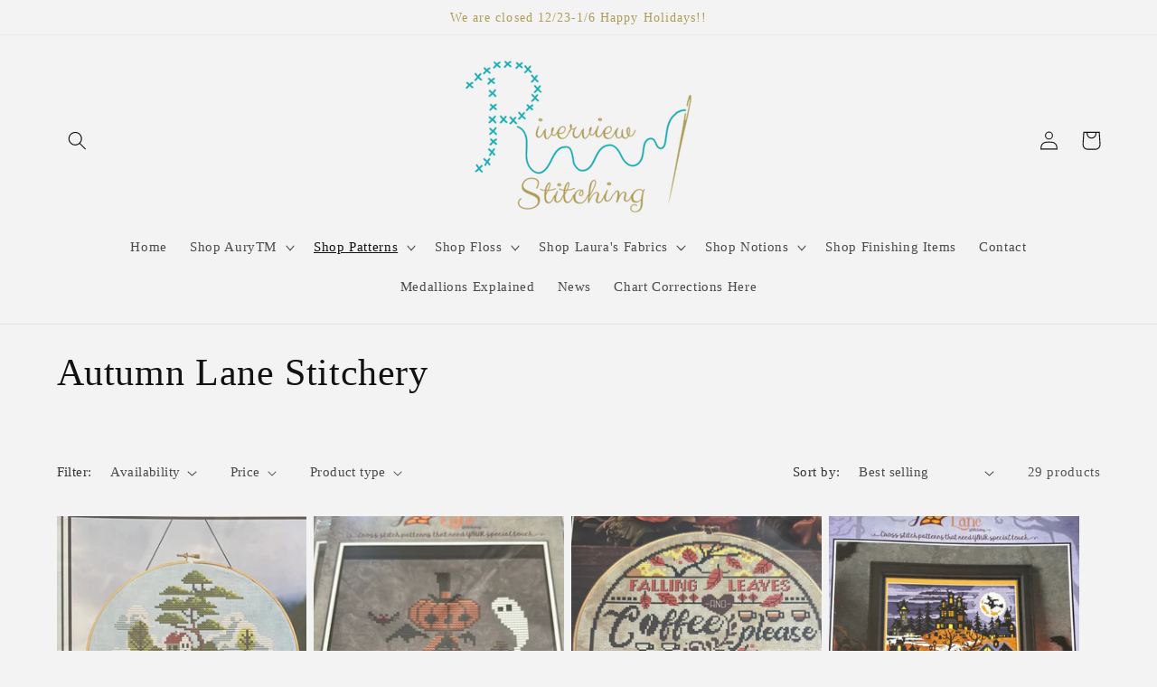

--- FILE ---
content_type: text/html; charset=utf-8
request_url: https://riverviewstitching.com/collections/autumn-lane-stitchery-1
body_size: 49453
content:
<!doctype html>
<html class="no-js" lang="en">
  <head>
    <meta charset="utf-8">
    <meta http-equiv="X-UA-Compatible" content="IE=edge">
    <meta name="viewport" content="width=device-width,initial-scale=1">
    <meta name="theme-color" content="">
    <link rel="canonical" href="https://riverviewstitching.com/collections/autumn-lane-stitchery-1"><link rel="icon" type="image/png" href="//riverviewstitching.com/cdn/shop/files/Social_Media_Icon_4001ae30-4e3d-4c0e-b3df-b949b0b2f8de.png?crop=center&height=32&v=1644938678&width=32"><title>
      Autumn Lane Stitchery
 &ndash; Riverview Stitching</title>

    

    

<meta property="og:site_name" content="Riverview Stitching">
<meta property="og:url" content="https://riverviewstitching.com/collections/autumn-lane-stitchery-1">
<meta property="og:title" content="Autumn Lane Stitchery">
<meta property="og:type" content="website">
<meta property="og:description" content="Cross stitch designs, fabric, threads and supplies in Monroe MI. 
AuryTM Designs cross stitch quaker style designs, Laura&#39;s fabric, 
Classic Coloroworks, Weeks Dye Works, The Gentle Art, "><meta property="og:image" content="http://riverviewstitching.com/cdn/shop/files/RiverviewAuryTM_Logo_a10cc79b-005f-4196-8f66-e224896575ef.png?v=1677264702">
  <meta property="og:image:secure_url" content="https://riverviewstitching.com/cdn/shop/files/RiverviewAuryTM_Logo_a10cc79b-005f-4196-8f66-e224896575ef.png?v=1677264702">
  <meta property="og:image:width" content="400">
  <meta property="og:image:height" content="300"><meta name="twitter:card" content="summary_large_image">
<meta name="twitter:title" content="Autumn Lane Stitchery">
<meta name="twitter:description" content="Cross stitch designs, fabric, threads and supplies in Monroe MI. 
AuryTM Designs cross stitch quaker style designs, Laura&#39;s fabric, 
Classic Coloroworks, Weeks Dye Works, The Gentle Art, ">


    <script src="//riverviewstitching.com/cdn/shop/t/7/assets/constants.js?v=58251544750838685771689787533" defer="defer"></script>
    <script src="//riverviewstitching.com/cdn/shop/t/7/assets/pubsub.js?v=158357773527763999511689787534" defer="defer"></script>
    <script src="//riverviewstitching.com/cdn/shop/t/7/assets/global.js?v=139248116715221171191689787534" defer="defer"></script><script src="//riverviewstitching.com/cdn/shop/t/7/assets/animations.js?v=114255849464433187621689787532" defer="defer"></script><script>window.performance && window.performance.mark && window.performance.mark('shopify.content_for_header.start');</script><meta name="google-site-verification" content="7Q5j9IMYTAQi5GZfyGGJn5gJc-e_qh7Ayny7hU6OUE8">
<meta name="google-site-verification" content="OgDaCARHiqXlJLBntQozqBHTWtzF8CYxDl2G9V3iIfY">
<meta name="google-site-verification" content="jkSKyFHF0vSIx29iZRnRyRw_IihVFN46Vl_ywjwSdxI">
<meta name="facebook-domain-verification" content="t5uymjm5y63t47j6to1yoxc9bg1bt8">
<meta name="facebook-domain-verification" content="a1cb5809z3o18fem12hdd1384oh8qb">
<meta name="facebook-domain-verification" content="qmgy00bc178biju8indoq9aw5edqe4">
<meta id="shopify-digital-wallet" name="shopify-digital-wallet" content="/55155392554/digital_wallets/dialog">
<meta name="shopify-checkout-api-token" content="918534447253d0262d8137a2bbcb4bbc">
<meta id="in-context-paypal-metadata" data-shop-id="55155392554" data-venmo-supported="false" data-environment="production" data-locale="en_US" data-paypal-v4="true" data-currency="USD">
<link rel="alternate" type="application/atom+xml" title="Feed" href="/collections/autumn-lane-stitchery-1.atom" />
<link rel="next" href="/collections/autumn-lane-stitchery-1?page=2">
<link rel="alternate" type="application/json+oembed" href="https://riverviewstitching.com/collections/autumn-lane-stitchery-1.oembed">
<script async="async" src="/checkouts/internal/preloads.js?locale=en-US"></script>
<link rel="preconnect" href="https://shop.app" crossorigin="anonymous">
<script async="async" src="https://shop.app/checkouts/internal/preloads.js?locale=en-US&shop_id=55155392554" crossorigin="anonymous"></script>
<script id="apple-pay-shop-capabilities" type="application/json">{"shopId":55155392554,"countryCode":"US","currencyCode":"USD","merchantCapabilities":["supports3DS"],"merchantId":"gid:\/\/shopify\/Shop\/55155392554","merchantName":"Riverview Stitching","requiredBillingContactFields":["postalAddress","email","phone"],"requiredShippingContactFields":["postalAddress","email","phone"],"shippingType":"shipping","supportedNetworks":["visa","masterCard","amex","discover","elo","jcb"],"total":{"type":"pending","label":"Riverview Stitching","amount":"1.00"},"shopifyPaymentsEnabled":true,"supportsSubscriptions":true}</script>
<script id="shopify-features" type="application/json">{"accessToken":"918534447253d0262d8137a2bbcb4bbc","betas":["rich-media-storefront-analytics"],"domain":"riverviewstitching.com","predictiveSearch":true,"shopId":55155392554,"locale":"en"}</script>
<script>var Shopify = Shopify || {};
Shopify.shop = "aurytm-designs.myshopify.com";
Shopify.locale = "en";
Shopify.currency = {"active":"USD","rate":"1.0"};
Shopify.country = "US";
Shopify.theme = {"name":"Updated copy of Riverview Dawn","id":154707329303,"schema_name":"Dawn","schema_version":"10.0.0","theme_store_id":887,"role":"main"};
Shopify.theme.handle = "null";
Shopify.theme.style = {"id":null,"handle":null};
Shopify.cdnHost = "riverviewstitching.com/cdn";
Shopify.routes = Shopify.routes || {};
Shopify.routes.root = "/";</script>
<script type="module">!function(o){(o.Shopify=o.Shopify||{}).modules=!0}(window);</script>
<script>!function(o){function n(){var o=[];function n(){o.push(Array.prototype.slice.apply(arguments))}return n.q=o,n}var t=o.Shopify=o.Shopify||{};t.loadFeatures=n(),t.autoloadFeatures=n()}(window);</script>
<script>
  window.ShopifyPay = window.ShopifyPay || {};
  window.ShopifyPay.apiHost = "shop.app\/pay";
  window.ShopifyPay.redirectState = null;
</script>
<script id="shop-js-analytics" type="application/json">{"pageType":"collection"}</script>
<script defer="defer" async type="module" src="//riverviewstitching.com/cdn/shopifycloud/shop-js/modules/v2/client.init-shop-cart-sync_C5BV16lS.en.esm.js"></script>
<script defer="defer" async type="module" src="//riverviewstitching.com/cdn/shopifycloud/shop-js/modules/v2/chunk.common_CygWptCX.esm.js"></script>
<script type="module">
  await import("//riverviewstitching.com/cdn/shopifycloud/shop-js/modules/v2/client.init-shop-cart-sync_C5BV16lS.en.esm.js");
await import("//riverviewstitching.com/cdn/shopifycloud/shop-js/modules/v2/chunk.common_CygWptCX.esm.js");

  window.Shopify.SignInWithShop?.initShopCartSync?.({"fedCMEnabled":true,"windoidEnabled":true});

</script>
<script>
  window.Shopify = window.Shopify || {};
  if (!window.Shopify.featureAssets) window.Shopify.featureAssets = {};
  window.Shopify.featureAssets['shop-js'] = {"shop-cart-sync":["modules/v2/client.shop-cart-sync_ZFArdW7E.en.esm.js","modules/v2/chunk.common_CygWptCX.esm.js"],"init-fed-cm":["modules/v2/client.init-fed-cm_CmiC4vf6.en.esm.js","modules/v2/chunk.common_CygWptCX.esm.js"],"shop-button":["modules/v2/client.shop-button_tlx5R9nI.en.esm.js","modules/v2/chunk.common_CygWptCX.esm.js"],"shop-cash-offers":["modules/v2/client.shop-cash-offers_DOA2yAJr.en.esm.js","modules/v2/chunk.common_CygWptCX.esm.js","modules/v2/chunk.modal_D71HUcav.esm.js"],"init-windoid":["modules/v2/client.init-windoid_sURxWdc1.en.esm.js","modules/v2/chunk.common_CygWptCX.esm.js"],"shop-toast-manager":["modules/v2/client.shop-toast-manager_ClPi3nE9.en.esm.js","modules/v2/chunk.common_CygWptCX.esm.js"],"init-shop-email-lookup-coordinator":["modules/v2/client.init-shop-email-lookup-coordinator_B8hsDcYM.en.esm.js","modules/v2/chunk.common_CygWptCX.esm.js"],"init-shop-cart-sync":["modules/v2/client.init-shop-cart-sync_C5BV16lS.en.esm.js","modules/v2/chunk.common_CygWptCX.esm.js"],"avatar":["modules/v2/client.avatar_BTnouDA3.en.esm.js"],"pay-button":["modules/v2/client.pay-button_FdsNuTd3.en.esm.js","modules/v2/chunk.common_CygWptCX.esm.js"],"init-customer-accounts":["modules/v2/client.init-customer-accounts_DxDtT_ad.en.esm.js","modules/v2/client.shop-login-button_C5VAVYt1.en.esm.js","modules/v2/chunk.common_CygWptCX.esm.js","modules/v2/chunk.modal_D71HUcav.esm.js"],"init-shop-for-new-customer-accounts":["modules/v2/client.init-shop-for-new-customer-accounts_ChsxoAhi.en.esm.js","modules/v2/client.shop-login-button_C5VAVYt1.en.esm.js","modules/v2/chunk.common_CygWptCX.esm.js","modules/v2/chunk.modal_D71HUcav.esm.js"],"shop-login-button":["modules/v2/client.shop-login-button_C5VAVYt1.en.esm.js","modules/v2/chunk.common_CygWptCX.esm.js","modules/v2/chunk.modal_D71HUcav.esm.js"],"init-customer-accounts-sign-up":["modules/v2/client.init-customer-accounts-sign-up_CPSyQ0Tj.en.esm.js","modules/v2/client.shop-login-button_C5VAVYt1.en.esm.js","modules/v2/chunk.common_CygWptCX.esm.js","modules/v2/chunk.modal_D71HUcav.esm.js"],"shop-follow-button":["modules/v2/client.shop-follow-button_Cva4Ekp9.en.esm.js","modules/v2/chunk.common_CygWptCX.esm.js","modules/v2/chunk.modal_D71HUcav.esm.js"],"checkout-modal":["modules/v2/client.checkout-modal_BPM8l0SH.en.esm.js","modules/v2/chunk.common_CygWptCX.esm.js","modules/v2/chunk.modal_D71HUcav.esm.js"],"lead-capture":["modules/v2/client.lead-capture_Bi8yE_yS.en.esm.js","modules/v2/chunk.common_CygWptCX.esm.js","modules/v2/chunk.modal_D71HUcav.esm.js"],"shop-login":["modules/v2/client.shop-login_D6lNrXab.en.esm.js","modules/v2/chunk.common_CygWptCX.esm.js","modules/v2/chunk.modal_D71HUcav.esm.js"],"payment-terms":["modules/v2/client.payment-terms_CZxnsJam.en.esm.js","modules/v2/chunk.common_CygWptCX.esm.js","modules/v2/chunk.modal_D71HUcav.esm.js"]};
</script>
<script>(function() {
  var isLoaded = false;
  function asyncLoad() {
    if (isLoaded) return;
    isLoaded = true;
    var urls = ["https:\/\/zooomyapps.com\/wishlist\/ZooomyOrders.js?shop=aurytm-designs.myshopify.com"];
    for (var i = 0; i < urls.length; i++) {
      var s = document.createElement('script');
      s.type = 'text/javascript';
      s.async = true;
      s.src = urls[i];
      var x = document.getElementsByTagName('script')[0];
      x.parentNode.insertBefore(s, x);
    }
  };
  if(window.attachEvent) {
    window.attachEvent('onload', asyncLoad);
  } else {
    window.addEventListener('load', asyncLoad, false);
  }
})();</script>
<script id="__st">var __st={"a":55155392554,"offset":-18000,"reqid":"927e6b5c-1c64-4754-8fcd-e859df4f1007-1768776853","pageurl":"riverviewstitching.com\/collections\/autumn-lane-stitchery-1","u":"5090b6413202","p":"collection","rtyp":"collection","rid":431166947607};</script>
<script>window.ShopifyPaypalV4VisibilityTracking = true;</script>
<script id="captcha-bootstrap">!function(){'use strict';const t='contact',e='account',n='new_comment',o=[[t,t],['blogs',n],['comments',n],[t,'customer']],c=[[e,'customer_login'],[e,'guest_login'],[e,'recover_customer_password'],[e,'create_customer']],r=t=>t.map((([t,e])=>`form[action*='/${t}']:not([data-nocaptcha='true']) input[name='form_type'][value='${e}']`)).join(','),a=t=>()=>t?[...document.querySelectorAll(t)].map((t=>t.form)):[];function s(){const t=[...o],e=r(t);return a(e)}const i='password',u='form_key',d=['recaptcha-v3-token','g-recaptcha-response','h-captcha-response',i],f=()=>{try{return window.sessionStorage}catch{return}},m='__shopify_v',_=t=>t.elements[u];function p(t,e,n=!1){try{const o=window.sessionStorage,c=JSON.parse(o.getItem(e)),{data:r}=function(t){const{data:e,action:n}=t;return t[m]||n?{data:e,action:n}:{data:t,action:n}}(c);for(const[e,n]of Object.entries(r))t.elements[e]&&(t.elements[e].value=n);n&&o.removeItem(e)}catch(o){console.error('form repopulation failed',{error:o})}}const l='form_type',E='cptcha';function T(t){t.dataset[E]=!0}const w=window,h=w.document,L='Shopify',v='ce_forms',y='captcha';let A=!1;((t,e)=>{const n=(g='f06e6c50-85a8-45c8-87d0-21a2b65856fe',I='https://cdn.shopify.com/shopifycloud/storefront-forms-hcaptcha/ce_storefront_forms_captcha_hcaptcha.v1.5.2.iife.js',D={infoText:'Protected by hCaptcha',privacyText:'Privacy',termsText:'Terms'},(t,e,n)=>{const o=w[L][v],c=o.bindForm;if(c)return c(t,g,e,D).then(n);var r;o.q.push([[t,g,e,D],n]),r=I,A||(h.body.append(Object.assign(h.createElement('script'),{id:'captcha-provider',async:!0,src:r})),A=!0)});var g,I,D;w[L]=w[L]||{},w[L][v]=w[L][v]||{},w[L][v].q=[],w[L][y]=w[L][y]||{},w[L][y].protect=function(t,e){n(t,void 0,e),T(t)},Object.freeze(w[L][y]),function(t,e,n,w,h,L){const[v,y,A,g]=function(t,e,n){const i=e?o:[],u=t?c:[],d=[...i,...u],f=r(d),m=r(i),_=r(d.filter((([t,e])=>n.includes(e))));return[a(f),a(m),a(_),s()]}(w,h,L),I=t=>{const e=t.target;return e instanceof HTMLFormElement?e:e&&e.form},D=t=>v().includes(t);t.addEventListener('submit',(t=>{const e=I(t);if(!e)return;const n=D(e)&&!e.dataset.hcaptchaBound&&!e.dataset.recaptchaBound,o=_(e),c=g().includes(e)&&(!o||!o.value);(n||c)&&t.preventDefault(),c&&!n&&(function(t){try{if(!f())return;!function(t){const e=f();if(!e)return;const n=_(t);if(!n)return;const o=n.value;o&&e.removeItem(o)}(t);const e=Array.from(Array(32),(()=>Math.random().toString(36)[2])).join('');!function(t,e){_(t)||t.append(Object.assign(document.createElement('input'),{type:'hidden',name:u})),t.elements[u].value=e}(t,e),function(t,e){const n=f();if(!n)return;const o=[...t.querySelectorAll(`input[type='${i}']`)].map((({name:t})=>t)),c=[...d,...o],r={};for(const[a,s]of new FormData(t).entries())c.includes(a)||(r[a]=s);n.setItem(e,JSON.stringify({[m]:1,action:t.action,data:r}))}(t,e)}catch(e){console.error('failed to persist form',e)}}(e),e.submit())}));const S=(t,e)=>{t&&!t.dataset[E]&&(n(t,e.some((e=>e===t))),T(t))};for(const o of['focusin','change'])t.addEventListener(o,(t=>{const e=I(t);D(e)&&S(e,y())}));const B=e.get('form_key'),M=e.get(l),P=B&&M;t.addEventListener('DOMContentLoaded',(()=>{const t=y();if(P)for(const e of t)e.elements[l].value===M&&p(e,B);[...new Set([...A(),...v().filter((t=>'true'===t.dataset.shopifyCaptcha))])].forEach((e=>S(e,t)))}))}(h,new URLSearchParams(w.location.search),n,t,e,['guest_login'])})(!0,!0)}();</script>
<script integrity="sha256-4kQ18oKyAcykRKYeNunJcIwy7WH5gtpwJnB7kiuLZ1E=" data-source-attribution="shopify.loadfeatures" defer="defer" src="//riverviewstitching.com/cdn/shopifycloud/storefront/assets/storefront/load_feature-a0a9edcb.js" crossorigin="anonymous"></script>
<script crossorigin="anonymous" defer="defer" src="//riverviewstitching.com/cdn/shopifycloud/storefront/assets/shopify_pay/storefront-65b4c6d7.js?v=20250812"></script>
<script data-source-attribution="shopify.dynamic_checkout.dynamic.init">var Shopify=Shopify||{};Shopify.PaymentButton=Shopify.PaymentButton||{isStorefrontPortableWallets:!0,init:function(){window.Shopify.PaymentButton.init=function(){};var t=document.createElement("script");t.src="https://riverviewstitching.com/cdn/shopifycloud/portable-wallets/latest/portable-wallets.en.js",t.type="module",document.head.appendChild(t)}};
</script>
<script data-source-attribution="shopify.dynamic_checkout.buyer_consent">
  function portableWalletsHideBuyerConsent(e){var t=document.getElementById("shopify-buyer-consent"),n=document.getElementById("shopify-subscription-policy-button");t&&n&&(t.classList.add("hidden"),t.setAttribute("aria-hidden","true"),n.removeEventListener("click",e))}function portableWalletsShowBuyerConsent(e){var t=document.getElementById("shopify-buyer-consent"),n=document.getElementById("shopify-subscription-policy-button");t&&n&&(t.classList.remove("hidden"),t.removeAttribute("aria-hidden"),n.addEventListener("click",e))}window.Shopify?.PaymentButton&&(window.Shopify.PaymentButton.hideBuyerConsent=portableWalletsHideBuyerConsent,window.Shopify.PaymentButton.showBuyerConsent=portableWalletsShowBuyerConsent);
</script>
<script data-source-attribution="shopify.dynamic_checkout.cart.bootstrap">document.addEventListener("DOMContentLoaded",(function(){function t(){return document.querySelector("shopify-accelerated-checkout-cart, shopify-accelerated-checkout")}if(t())Shopify.PaymentButton.init();else{new MutationObserver((function(e,n){t()&&(Shopify.PaymentButton.init(),n.disconnect())})).observe(document.body,{childList:!0,subtree:!0})}}));
</script>
<link id="shopify-accelerated-checkout-styles" rel="stylesheet" media="screen" href="https://riverviewstitching.com/cdn/shopifycloud/portable-wallets/latest/accelerated-checkout-backwards-compat.css" crossorigin="anonymous">
<style id="shopify-accelerated-checkout-cart">
        #shopify-buyer-consent {
  margin-top: 1em;
  display: inline-block;
  width: 100%;
}

#shopify-buyer-consent.hidden {
  display: none;
}

#shopify-subscription-policy-button {
  background: none;
  border: none;
  padding: 0;
  text-decoration: underline;
  font-size: inherit;
  cursor: pointer;
}

#shopify-subscription-policy-button::before {
  box-shadow: none;
}

      </style>
<script id="sections-script" data-sections="header" defer="defer" src="//riverviewstitching.com/cdn/shop/t/7/compiled_assets/scripts.js?v=1336"></script>
<script>window.performance && window.performance.mark && window.performance.mark('shopify.content_for_header.end');</script>


    <style data-shopify>
      
      
      
      
      

      
        :root,
        .color-background-1 {
          --color-background: 243,243,243;
        
          --gradient-background: #f3f3f3;
        
        --color-foreground: 18,18,18;
        --color-shadow: 18,18,18;
        --color-button: 243,243,243;
        --color-button-text: 176,155,86;
        --color-secondary-button: 243,243,243;
        --color-secondary-button-text: 176,155,86;
        --color-link: 176,155,86;
        --color-badge-foreground: 18,18,18;
        --color-badge-background: 243,243,243;
        --color-badge-border: 18,18,18;
        --payment-terms-background-color: rgb(243 243 243);
      }
      
        
        .color-background-2 {
          --color-background: 243,243,243;
        
          --gradient-background: #f3f3f3;
        
        --color-foreground: 18,18,18;
        --color-shadow: 18,18,18;
        --color-button: 18,18,18;
        --color-button-text: 243,243,243;
        --color-secondary-button: 243,243,243;
        --color-secondary-button-text: 18,18,18;
        --color-link: 18,18,18;
        --color-badge-foreground: 18,18,18;
        --color-badge-background: 243,243,243;
        --color-badge-border: 18,18,18;
        --payment-terms-background-color: rgb(243 243 243);
      }
      
        
        .color-inverse {
          --color-background: 18,18,18;
        
          --gradient-background: #121212;
        
        --color-foreground: 243,243,243;
        --color-shadow: 18,18,18;
        --color-button: 243,243,243;
        --color-button-text: 18,18,18;
        --color-secondary-button: 18,18,18;
        --color-secondary-button-text: 243,243,243;
        --color-link: 243,243,243;
        --color-badge-foreground: 243,243,243;
        --color-badge-background: 18,18,18;
        --color-badge-border: 243,243,243;
        --payment-terms-background-color: rgb(18 18 18);
      }
      
        
        .color-accent-1 {
          --color-background: 243,243,243;
        
          --gradient-background: #f3f3f3;
        
        --color-foreground: 176,155,86;
        --color-shadow: 18,18,18;
        --color-button: 176,155,86;
        --color-button-text: 243,243,243;
        --color-secondary-button: 243,243,243;
        --color-secondary-button-text: 176,155,86;
        --color-link: 176,155,86;
        --color-badge-foreground: 176,155,86;
        --color-badge-background: 243,243,243;
        --color-badge-border: 176,155,86;
        --payment-terms-background-color: rgb(243 243 243);
      }
      
        
        .color-accent-2 {
          --color-background: 220,210,179;
        
          --gradient-background: #dcd2b3;
        
        --color-foreground: 176,155,86;
        --color-shadow: 18,18,18;
        --color-button: 176,155,86;
        --color-button-text: 220,210,179;
        --color-secondary-button: 220,210,179;
        --color-secondary-button-text: 176,155,86;
        --color-link: 176,155,86;
        --color-badge-foreground: 176,155,86;
        --color-badge-background: 220,210,179;
        --color-badge-border: 176,155,86;
        --payment-terms-background-color: rgb(220 210 179);
      }
      

      body, .color-background-1, .color-background-2, .color-inverse, .color-accent-1, .color-accent-2 {
        color: rgba(var(--color-foreground), 0.75);
        background-color: rgb(var(--color-background));
      }

      :root {
        --font-body-family: Garamond, Baskerville, Caslon, serif;
        --font-body-style: normal;
        --font-body-weight: 400;
        --font-body-weight-bold: 700;

        --font-heading-family: Garamond, Baskerville, Caslon, serif;
        --font-heading-style: normal;
        --font-heading-weight: 400;

        --font-body-scale: 1.05;
        --font-heading-scale: 1.0;

        --media-padding: px;
        --media-border-opacity: 0.05;
        --media-border-width: 1px;
        --media-radius: 0px;
        --media-shadow-opacity: 0.0;
        --media-shadow-horizontal-offset: 0px;
        --media-shadow-vertical-offset: 0px;
        --media-shadow-blur-radius: 0px;
        --media-shadow-visible: 0;

        --page-width: 120rem;
        --page-width-margin: 0rem;

        --product-card-image-padding: 0.0rem;
        --product-card-corner-radius: 0.0rem;
        --product-card-text-alignment: left;
        --product-card-border-width: 0.0rem;
        --product-card-border-opacity: 0.0;
        --product-card-shadow-opacity: 0.1;
        --product-card-shadow-visible: 1;
        --product-card-shadow-horizontal-offset: 0.0rem;
        --product-card-shadow-vertical-offset: 0.0rem;
        --product-card-shadow-blur-radius: 0.0rem;

        --collection-card-image-padding: 0.0rem;
        --collection-card-corner-radius: 0.0rem;
        --collection-card-text-alignment: left;
        --collection-card-border-width: 0.0rem;
        --collection-card-border-opacity: 0.0;
        --collection-card-shadow-opacity: 0.1;
        --collection-card-shadow-visible: 1;
        --collection-card-shadow-horizontal-offset: 0.0rem;
        --collection-card-shadow-vertical-offset: 0.0rem;
        --collection-card-shadow-blur-radius: 0.0rem;

        --blog-card-image-padding: 0.0rem;
        --blog-card-corner-radius: 0.0rem;
        --blog-card-text-alignment: left;
        --blog-card-border-width: 0.0rem;
        --blog-card-border-opacity: 0.0;
        --blog-card-shadow-opacity: 0.1;
        --blog-card-shadow-visible: 1;
        --blog-card-shadow-horizontal-offset: 0.0rem;
        --blog-card-shadow-vertical-offset: 0.0rem;
        --blog-card-shadow-blur-radius: 0.0rem;

        --badge-corner-radius: 4.0rem;

        --popup-border-width: 1px;
        --popup-border-opacity: 0.1;
        --popup-corner-radius: 0px;
        --popup-shadow-opacity: 0.0;
        --popup-shadow-horizontal-offset: 0px;
        --popup-shadow-vertical-offset: 0px;
        --popup-shadow-blur-radius: 0px;

        --drawer-border-width: 1px;
        --drawer-border-opacity: 0.1;
        --drawer-shadow-opacity: 0.0;
        --drawer-shadow-horizontal-offset: 0px;
        --drawer-shadow-vertical-offset: 0px;
        --drawer-shadow-blur-radius: 0px;

        --spacing-sections-desktop: 0px;
        --spacing-sections-mobile: 0px;

        --grid-desktop-vertical-spacing: 8px;
        --grid-desktop-horizontal-spacing: 8px;
        --grid-mobile-vertical-spacing: 4px;
        --grid-mobile-horizontal-spacing: 4px;

        --text-boxes-border-opacity: 0.0;
        --text-boxes-border-width: 0px;
        --text-boxes-radius: 0px;
        --text-boxes-shadow-opacity: 0.0;
        --text-boxes-shadow-visible: 0;
        --text-boxes-shadow-horizontal-offset: 0px;
        --text-boxes-shadow-vertical-offset: 0px;
        --text-boxes-shadow-blur-radius: 0px;

        --buttons-radius: 0px;
        --buttons-radius-outset: 0px;
        --buttons-border-width: 1px;
        --buttons-border-opacity: 1.0;
        --buttons-shadow-opacity: 0.0;
        --buttons-shadow-visible: 0;
        --buttons-shadow-horizontal-offset: 0px;
        --buttons-shadow-vertical-offset: 0px;
        --buttons-shadow-blur-radius: 0px;
        --buttons-border-offset: 0px;

        --inputs-radius: 0px;
        --inputs-border-width: 1px;
        --inputs-border-opacity: 0.55;
        --inputs-shadow-opacity: 0.0;
        --inputs-shadow-horizontal-offset: 0px;
        --inputs-margin-offset: 0px;
        --inputs-shadow-vertical-offset: 0px;
        --inputs-shadow-blur-radius: 0px;
        --inputs-radius-outset: 0px;

        --variant-pills-radius: 40px;
        --variant-pills-border-width: 1px;
        --variant-pills-border-opacity: 0.55;
        --variant-pills-shadow-opacity: 0.0;
        --variant-pills-shadow-horizontal-offset: 0px;
        --variant-pills-shadow-vertical-offset: 0px;
        --variant-pills-shadow-blur-radius: 0px;
      }

      *,
      *::before,
      *::after {
        box-sizing: inherit;
      }

      html {
        box-sizing: border-box;
        font-size: calc(var(--font-body-scale) * 62.5%);
        height: 100%;
      }

      body {
        display: grid;
        grid-template-rows: auto auto 1fr auto;
        grid-template-columns: 100%;
        min-height: 100%;
        margin: 0;
        font-size: 1.5rem;
        letter-spacing: 0.06rem;
        line-height: calc(1 + 0.8 / var(--font-body-scale));
        font-family: var(--font-body-family);
        font-style: var(--font-body-style);
        font-weight: var(--font-body-weight);
      }

      @media screen and (min-width: 750px) {
        body {
          font-size: 1.6rem;
        }
      }
    </style>

    <link href="//riverviewstitching.com/cdn/shop/t/7/assets/base.css?v=117828829876360325261689787532" rel="stylesheet" type="text/css" media="all" />
<link
        rel="stylesheet"
        href="//riverviewstitching.com/cdn/shop/t/7/assets/component-predictive-search.css?v=118923337488134913561689787533"
        media="print"
        onload="this.media='all'"
      ><script>
      document.documentElement.className = document.documentElement.className.replace('no-js', 'js');
      if (Shopify.designMode) {
        document.documentElement.classList.add('shopify-design-mode');
      }
    </script>
  <link href="https://monorail-edge.shopifysvc.com" rel="dns-prefetch">
<script>(function(){if ("sendBeacon" in navigator && "performance" in window) {try {var session_token_from_headers = performance.getEntriesByType('navigation')[0].serverTiming.find(x => x.name == '_s').description;} catch {var session_token_from_headers = undefined;}var session_cookie_matches = document.cookie.match(/_shopify_s=([^;]*)/);var session_token_from_cookie = session_cookie_matches && session_cookie_matches.length === 2 ? session_cookie_matches[1] : "";var session_token = session_token_from_headers || session_token_from_cookie || "";function handle_abandonment_event(e) {var entries = performance.getEntries().filter(function(entry) {return /monorail-edge.shopifysvc.com/.test(entry.name);});if (!window.abandonment_tracked && entries.length === 0) {window.abandonment_tracked = true;var currentMs = Date.now();var navigation_start = performance.timing.navigationStart;var payload = {shop_id: 55155392554,url: window.location.href,navigation_start,duration: currentMs - navigation_start,session_token,page_type: "collection"};window.navigator.sendBeacon("https://monorail-edge.shopifysvc.com/v1/produce", JSON.stringify({schema_id: "online_store_buyer_site_abandonment/1.1",payload: payload,metadata: {event_created_at_ms: currentMs,event_sent_at_ms: currentMs}}));}}window.addEventListener('pagehide', handle_abandonment_event);}}());</script>
<script id="web-pixels-manager-setup">(function e(e,d,r,n,o){if(void 0===o&&(o={}),!Boolean(null===(a=null===(i=window.Shopify)||void 0===i?void 0:i.analytics)||void 0===a?void 0:a.replayQueue)){var i,a;window.Shopify=window.Shopify||{};var t=window.Shopify;t.analytics=t.analytics||{};var s=t.analytics;s.replayQueue=[],s.publish=function(e,d,r){return s.replayQueue.push([e,d,r]),!0};try{self.performance.mark("wpm:start")}catch(e){}var l=function(){var e={modern:/Edge?\/(1{2}[4-9]|1[2-9]\d|[2-9]\d{2}|\d{4,})\.\d+(\.\d+|)|Firefox\/(1{2}[4-9]|1[2-9]\d|[2-9]\d{2}|\d{4,})\.\d+(\.\d+|)|Chrom(ium|e)\/(9{2}|\d{3,})\.\d+(\.\d+|)|(Maci|X1{2}).+ Version\/(15\.\d+|(1[6-9]|[2-9]\d|\d{3,})\.\d+)([,.]\d+|)( \(\w+\)|)( Mobile\/\w+|) Safari\/|Chrome.+OPR\/(9{2}|\d{3,})\.\d+\.\d+|(CPU[ +]OS|iPhone[ +]OS|CPU[ +]iPhone|CPU IPhone OS|CPU iPad OS)[ +]+(15[._]\d+|(1[6-9]|[2-9]\d|\d{3,})[._]\d+)([._]\d+|)|Android:?[ /-](13[3-9]|1[4-9]\d|[2-9]\d{2}|\d{4,})(\.\d+|)(\.\d+|)|Android.+Firefox\/(13[5-9]|1[4-9]\d|[2-9]\d{2}|\d{4,})\.\d+(\.\d+|)|Android.+Chrom(ium|e)\/(13[3-9]|1[4-9]\d|[2-9]\d{2}|\d{4,})\.\d+(\.\d+|)|SamsungBrowser\/([2-9]\d|\d{3,})\.\d+/,legacy:/Edge?\/(1[6-9]|[2-9]\d|\d{3,})\.\d+(\.\d+|)|Firefox\/(5[4-9]|[6-9]\d|\d{3,})\.\d+(\.\d+|)|Chrom(ium|e)\/(5[1-9]|[6-9]\d|\d{3,})\.\d+(\.\d+|)([\d.]+$|.*Safari\/(?![\d.]+ Edge\/[\d.]+$))|(Maci|X1{2}).+ Version\/(10\.\d+|(1[1-9]|[2-9]\d|\d{3,})\.\d+)([,.]\d+|)( \(\w+\)|)( Mobile\/\w+|) Safari\/|Chrome.+OPR\/(3[89]|[4-9]\d|\d{3,})\.\d+\.\d+|(CPU[ +]OS|iPhone[ +]OS|CPU[ +]iPhone|CPU IPhone OS|CPU iPad OS)[ +]+(10[._]\d+|(1[1-9]|[2-9]\d|\d{3,})[._]\d+)([._]\d+|)|Android:?[ /-](13[3-9]|1[4-9]\d|[2-9]\d{2}|\d{4,})(\.\d+|)(\.\d+|)|Mobile Safari.+OPR\/([89]\d|\d{3,})\.\d+\.\d+|Android.+Firefox\/(13[5-9]|1[4-9]\d|[2-9]\d{2}|\d{4,})\.\d+(\.\d+|)|Android.+Chrom(ium|e)\/(13[3-9]|1[4-9]\d|[2-9]\d{2}|\d{4,})\.\d+(\.\d+|)|Android.+(UC? ?Browser|UCWEB|U3)[ /]?(15\.([5-9]|\d{2,})|(1[6-9]|[2-9]\d|\d{3,})\.\d+)\.\d+|SamsungBrowser\/(5\.\d+|([6-9]|\d{2,})\.\d+)|Android.+MQ{2}Browser\/(14(\.(9|\d{2,})|)|(1[5-9]|[2-9]\d|\d{3,})(\.\d+|))(\.\d+|)|K[Aa][Ii]OS\/(3\.\d+|([4-9]|\d{2,})\.\d+)(\.\d+|)/},d=e.modern,r=e.legacy,n=navigator.userAgent;return n.match(d)?"modern":n.match(r)?"legacy":"unknown"}(),u="modern"===l?"modern":"legacy",c=(null!=n?n:{modern:"",legacy:""})[u],f=function(e){return[e.baseUrl,"/wpm","/b",e.hashVersion,"modern"===e.buildTarget?"m":"l",".js"].join("")}({baseUrl:d,hashVersion:r,buildTarget:u}),m=function(e){var d=e.version,r=e.bundleTarget,n=e.surface,o=e.pageUrl,i=e.monorailEndpoint;return{emit:function(e){var a=e.status,t=e.errorMsg,s=(new Date).getTime(),l=JSON.stringify({metadata:{event_sent_at_ms:s},events:[{schema_id:"web_pixels_manager_load/3.1",payload:{version:d,bundle_target:r,page_url:o,status:a,surface:n,error_msg:t},metadata:{event_created_at_ms:s}}]});if(!i)return console&&console.warn&&console.warn("[Web Pixels Manager] No Monorail endpoint provided, skipping logging."),!1;try{return self.navigator.sendBeacon.bind(self.navigator)(i,l)}catch(e){}var u=new XMLHttpRequest;try{return u.open("POST",i,!0),u.setRequestHeader("Content-Type","text/plain"),u.send(l),!0}catch(e){return console&&console.warn&&console.warn("[Web Pixels Manager] Got an unhandled error while logging to Monorail."),!1}}}}({version:r,bundleTarget:l,surface:e.surface,pageUrl:self.location.href,monorailEndpoint:e.monorailEndpoint});try{o.browserTarget=l,function(e){var d=e.src,r=e.async,n=void 0===r||r,o=e.onload,i=e.onerror,a=e.sri,t=e.scriptDataAttributes,s=void 0===t?{}:t,l=document.createElement("script"),u=document.querySelector("head"),c=document.querySelector("body");if(l.async=n,l.src=d,a&&(l.integrity=a,l.crossOrigin="anonymous"),s)for(var f in s)if(Object.prototype.hasOwnProperty.call(s,f))try{l.dataset[f]=s[f]}catch(e){}if(o&&l.addEventListener("load",o),i&&l.addEventListener("error",i),u)u.appendChild(l);else{if(!c)throw new Error("Did not find a head or body element to append the script");c.appendChild(l)}}({src:f,async:!0,onload:function(){if(!function(){var e,d;return Boolean(null===(d=null===(e=window.Shopify)||void 0===e?void 0:e.analytics)||void 0===d?void 0:d.initialized)}()){var d=window.webPixelsManager.init(e)||void 0;if(d){var r=window.Shopify.analytics;r.replayQueue.forEach((function(e){var r=e[0],n=e[1],o=e[2];d.publishCustomEvent(r,n,o)})),r.replayQueue=[],r.publish=d.publishCustomEvent,r.visitor=d.visitor,r.initialized=!0}}},onerror:function(){return m.emit({status:"failed",errorMsg:"".concat(f," has failed to load")})},sri:function(e){var d=/^sha384-[A-Za-z0-9+/=]+$/;return"string"==typeof e&&d.test(e)}(c)?c:"",scriptDataAttributes:o}),m.emit({status:"loading"})}catch(e){m.emit({status:"failed",errorMsg:(null==e?void 0:e.message)||"Unknown error"})}}})({shopId: 55155392554,storefrontBaseUrl: "https://riverviewstitching.com",extensionsBaseUrl: "https://extensions.shopifycdn.com/cdn/shopifycloud/web-pixels-manager",monorailEndpoint: "https://monorail-edge.shopifysvc.com/unstable/produce_batch",surface: "storefront-renderer",enabledBetaFlags: ["2dca8a86"],webPixelsConfigList: [{"id":"693141783","configuration":"{\"config\":\"{\\\"pixel_id\\\":\\\"G-5HGEC7VYL5\\\",\\\"target_country\\\":\\\"US\\\",\\\"gtag_events\\\":[{\\\"type\\\":\\\"begin_checkout\\\",\\\"action_label\\\":\\\"G-5HGEC7VYL5\\\"},{\\\"type\\\":\\\"search\\\",\\\"action_label\\\":\\\"G-5HGEC7VYL5\\\"},{\\\"type\\\":\\\"view_item\\\",\\\"action_label\\\":[\\\"G-5HGEC7VYL5\\\",\\\"MC-WT1HGR218T\\\"]},{\\\"type\\\":\\\"purchase\\\",\\\"action_label\\\":[\\\"G-5HGEC7VYL5\\\",\\\"MC-WT1HGR218T\\\"]},{\\\"type\\\":\\\"page_view\\\",\\\"action_label\\\":[\\\"G-5HGEC7VYL5\\\",\\\"MC-WT1HGR218T\\\"]},{\\\"type\\\":\\\"add_payment_info\\\",\\\"action_label\\\":\\\"G-5HGEC7VYL5\\\"},{\\\"type\\\":\\\"add_to_cart\\\",\\\"action_label\\\":\\\"G-5HGEC7VYL5\\\"}],\\\"enable_monitoring_mode\\\":false}\"}","eventPayloadVersion":"v1","runtimeContext":"OPEN","scriptVersion":"b2a88bafab3e21179ed38636efcd8a93","type":"APP","apiClientId":1780363,"privacyPurposes":[],"dataSharingAdjustments":{"protectedCustomerApprovalScopes":["read_customer_address","read_customer_email","read_customer_name","read_customer_personal_data","read_customer_phone"]}},{"id":"shopify-app-pixel","configuration":"{}","eventPayloadVersion":"v1","runtimeContext":"STRICT","scriptVersion":"0450","apiClientId":"shopify-pixel","type":"APP","privacyPurposes":["ANALYTICS","MARKETING"]},{"id":"shopify-custom-pixel","eventPayloadVersion":"v1","runtimeContext":"LAX","scriptVersion":"0450","apiClientId":"shopify-pixel","type":"CUSTOM","privacyPurposes":["ANALYTICS","MARKETING"]}],isMerchantRequest: false,initData: {"shop":{"name":"Riverview Stitching","paymentSettings":{"currencyCode":"USD"},"myshopifyDomain":"aurytm-designs.myshopify.com","countryCode":"US","storefrontUrl":"https:\/\/riverviewstitching.com"},"customer":null,"cart":null,"checkout":null,"productVariants":[],"purchasingCompany":null},},"https://riverviewstitching.com/cdn","fcfee988w5aeb613cpc8e4bc33m6693e112",{"modern":"","legacy":""},{"shopId":"55155392554","storefrontBaseUrl":"https:\/\/riverviewstitching.com","extensionBaseUrl":"https:\/\/extensions.shopifycdn.com\/cdn\/shopifycloud\/web-pixels-manager","surface":"storefront-renderer","enabledBetaFlags":"[\"2dca8a86\"]","isMerchantRequest":"false","hashVersion":"fcfee988w5aeb613cpc8e4bc33m6693e112","publish":"custom","events":"[[\"page_viewed\",{}],[\"collection_viewed\",{\"collection\":{\"id\":\"431166947607\",\"title\":\"Autumn Lane Stitchery\",\"productVariants\":[{\"price\":{\"amount\":11.0,\"currencyCode\":\"USD\"},\"product\":{\"title\":\"The Vanishing Isle\",\"vendor\":\"Riverview Stitching\",\"id\":\"8156907864343\",\"untranslatedTitle\":\"The Vanishing Isle\",\"url\":\"\/products\/the-vanishing-isle\",\"type\":\"Needlecraft Patterns\"},\"id\":\"44605285073175\",\"image\":{\"src\":\"\/\/riverviewstitching.com\/cdn\/shop\/products\/image_396a67d9-ffdd-42a5-9388-3e782f8d1798.jpg?v=1678217887\"},\"sku\":null,\"title\":\"Default Title\",\"untranslatedTitle\":\"Default Title\"},{\"price\":{\"amount\":11.0,\"currencyCode\":\"USD\"},\"product\":{\"title\":\"Spooky Stroll\",\"vendor\":\"Riverview Stitching\",\"id\":\"9065688596759\",\"untranslatedTitle\":\"Spooky Stroll\",\"url\":\"\/products\/spooky-stroll\",\"type\":\"Needlecraft Patterns\"},\"id\":\"48028631826711\",\"image\":{\"src\":\"\/\/riverviewstitching.com\/cdn\/shop\/files\/D88C48FD-1F7D-496D-BFBD-8B9FD83B1478.jpg?v=1709446140\"},\"sku\":null,\"title\":\"Default Title\",\"untranslatedTitle\":\"Default Title\"},{\"price\":{\"amount\":12.0,\"currencyCode\":\"USD\"},\"product\":{\"title\":\"Falling Leaves and Coffee Please\",\"vendor\":\"Riverview Stitching\",\"id\":\"9065687777559\",\"untranslatedTitle\":\"Falling Leaves and Coffee Please\",\"url\":\"\/products\/falling-leaves-and-coffee-please\",\"type\":\"Needlecraft Patterns\"},\"id\":\"48028631269655\",\"image\":{\"src\":\"\/\/riverviewstitching.com\/cdn\/shop\/files\/7C3ACB4A-B6BC-401B-9455-5894D08D3DDD.jpg?v=1709446048\"},\"sku\":null,\"title\":\"Default Title\",\"untranslatedTitle\":\"Default Title\"},{\"price\":{\"amount\":14.0,\"currencyCode\":\"USD\"},\"product\":{\"title\":\"Witches Hollow\",\"vendor\":\"Riverview Stitching\",\"id\":\"9889574387991\",\"untranslatedTitle\":\"Witches Hollow\",\"url\":\"\/products\/witches-hollow\",\"type\":\"Needlecraft Patterns\"},\"id\":\"50278728565015\",\"image\":{\"src\":\"\/\/riverviewstitching.com\/cdn\/shop\/files\/708DA26E-FF02-40DB-A4D8-1A0AB602DCCB.jpg?v=1741643804\"},\"sku\":null,\"title\":\"Default Title\",\"untranslatedTitle\":\"Default Title\"},{\"price\":{\"amount\":12.0,\"currencyCode\":\"USD\"},\"product\":{\"title\":\"Tonight we Ride\",\"vendor\":\"Riverview Stitching\",\"id\":\"9065687875863\",\"untranslatedTitle\":\"Tonight we Ride\",\"url\":\"\/products\/tonight-we-ride\",\"type\":\"Needlecraft Patterns\"},\"id\":\"48028631597335\",\"image\":{\"src\":\"\/\/riverviewstitching.com\/cdn\/shop\/files\/C9C07193-1370-4247-B1E5-EA206603AC3D.jpg?v=1709446072\"},\"sku\":null,\"title\":\"Default Title\",\"untranslatedTitle\":\"Default Title\"},{\"price\":{\"amount\":12.0,\"currencyCode\":\"USD\"},\"product\":{\"title\":\"Winter Friends\",\"vendor\":\"Riverview Stitching\",\"id\":\"9065687580951\",\"untranslatedTitle\":\"Winter Friends\",\"url\":\"\/products\/winter-friends\",\"type\":\"Needlecraft Patterns\"},\"id\":\"48028630581527\",\"image\":{\"src\":\"\/\/riverviewstitching.com\/cdn\/shop\/files\/8288565C-6B16-4101-8190-C0F9E18ABBE8.jpg?v=1709445946\"},\"sku\":null,\"title\":\"Default Title\",\"untranslatedTitle\":\"Default Title\"},{\"price\":{\"amount\":11.0,\"currencyCode\":\"USD\"},\"product\":{\"title\":\"Valentine Gnomies\",\"vendor\":\"Riverview Stitching\",\"id\":\"8394988618007\",\"untranslatedTitle\":\"Valentine Gnomies\",\"url\":\"\/products\/valentine-gnomes\",\"type\":\"Needlecraft Patterns\"},\"id\":\"45470763974935\",\"image\":{\"src\":\"\/\/riverviewstitching.com\/cdn\/shop\/files\/image_239be218-5d1b-4b65-9c5b-77117499bd07.jpg?v=1687360287\"},\"sku\":null,\"title\":\"Default Title\",\"untranslatedTitle\":\"Default Title\"},{\"price\":{\"amount\":10.0,\"currencyCode\":\"USD\"},\"product\":{\"title\":\"Let it Grow\",\"vendor\":\"Riverview Stitching\",\"id\":\"8156911239447\",\"untranslatedTitle\":\"Let it Grow\",\"url\":\"\/products\/let-it-grow\",\"type\":\"Needlecraft Patterns\"},\"id\":\"44605295919383\",\"image\":{\"src\":\"\/\/riverviewstitching.com\/cdn\/shop\/products\/image_ff8a8230-f965-424b-a291-22362e3e1b94.jpg?v=1678217962\"},\"sku\":null,\"title\":\"Default Title\",\"untranslatedTitle\":\"Default Title\"},{\"price\":{\"amount\":11.0,\"currencyCode\":\"USD\"},\"product\":{\"title\":\"Current Mood\",\"vendor\":\"Riverview Stitching\",\"id\":\"8156910256407\",\"untranslatedTitle\":\"Current Mood\",\"url\":\"\/products\/current-mood\",\"type\":\"Needlecraft Patterns\"},\"id\":\"44605293134103\",\"image\":{\"src\":\"\/\/riverviewstitching.com\/cdn\/shop\/products\/image_cb135814-2db8-4d9f-8e00-73bf63f01e1d.jpg?v=1678217922\"},\"sku\":null,\"title\":\"Default Title\",\"untranslatedTitle\":\"Default Title\"},{\"price\":{\"amount\":12.0,\"currencyCode\":\"USD\"},\"product\":{\"title\":\"Woodland Santa\",\"vendor\":\"Riverview Stitching\",\"id\":\"6856854962218\",\"untranslatedTitle\":\"Woodland Santa\",\"url\":\"\/products\/woodland-santa\",\"type\":\"Needlecraft Patterns\"},\"id\":\"44230217564439\",\"image\":{\"src\":\"\/\/riverviewstitching.com\/cdn\/shop\/products\/IMG_3133.jpg?v=1658596339\"},\"sku\":null,\"title\":\"Default Title\",\"untranslatedTitle\":\"Default Title\"},{\"price\":{\"amount\":12.0,\"currencyCode\":\"USD\"},\"product\":{\"title\":\"Midnight Ride\",\"vendor\":\"Riverview Stitching\",\"id\":\"8065035927831\",\"untranslatedTitle\":\"Midnight Ride\",\"url\":\"\/products\/midnight-ride\",\"type\":\"Needlecraft Patterns\"},\"id\":\"44230212911383\",\"image\":{\"src\":\"\/\/riverviewstitching.com\/cdn\/shop\/products\/image_9ba94254-b889-40c2-bb1e-7e4a0a7dd75a.jpg?v=1672166743\"},\"sku\":null,\"title\":\"Default Title\",\"untranslatedTitle\":\"Default Title\"},{\"price\":{\"amount\":12.0,\"currencyCode\":\"USD\"},\"product\":{\"title\":\"Baba Yaga\",\"vendor\":\"Riverview Stitching\",\"id\":\"8065034879255\",\"untranslatedTitle\":\"Baba Yaga\",\"url\":\"\/products\/baba-yaga\",\"type\":\"Needlecraft Patterns\"},\"id\":\"44230210683159\",\"image\":{\"src\":\"\/\/riverviewstitching.com\/cdn\/shop\/products\/image_2fe1b49a-ee1e-4254-aa99-7707d32036b7.jpg?v=1672166650\"},\"sku\":null,\"title\":\"Default Title\",\"untranslatedTitle\":\"Default Title\"},{\"price\":{\"amount\":12.0,\"currencyCode\":\"USD\"},\"product\":{\"title\":\"Serena Sprout\",\"vendor\":\"Riverview Stitching\",\"id\":\"6856844083242\",\"untranslatedTitle\":\"Serena Sprout\",\"url\":\"\/products\/serena-sprout\",\"type\":\"Needlecraft Patterns\"},\"id\":\"44230219432215\",\"image\":{\"src\":\"\/\/riverviewstitching.com\/cdn\/shop\/products\/IMG_3125.jpg?v=1658594410\"},\"sku\":null,\"title\":\"Default Title\",\"untranslatedTitle\":\"Default Title\"},{\"price\":{\"amount\":11.0,\"currencyCode\":\"USD\"},\"product\":{\"title\":\"Whimsical Winter\",\"vendor\":\"Riverview Stitching\",\"id\":\"9065687712023\",\"untranslatedTitle\":\"Whimsical Winter\",\"url\":\"\/products\/whimsical-winter\",\"type\":\"Needlecraft Patterns\"},\"id\":\"48028630647063\",\"image\":{\"src\":\"\/\/riverviewstitching.com\/cdn\/shop\/files\/92C51895-8EC6-4311-8AF9-E60B07DAD4C4.jpg?v=1709445991\"},\"sku\":null,\"title\":\"Default Title\",\"untranslatedTitle\":\"Default Title\"},{\"price\":{\"amount\":12.0,\"currencyCode\":\"USD\"},\"product\":{\"title\":\"Spring Has Sprung\",\"vendor\":\"Riverview Stitching\",\"id\":\"8156913533207\",\"untranslatedTitle\":\"Spring Has Sprung\",\"url\":\"\/products\/spring-has-sprung\",\"type\":\"Needlecraft Patterns\"},\"id\":\"44605302210839\",\"image\":{\"src\":\"\/\/riverviewstitching.com\/cdn\/shop\/products\/image_9a2fc08b-f026-45d5-91d9-f05f34ccaa58.jpg?v=1678218052\"},\"sku\":null,\"title\":\"Default Title\",\"untranslatedTitle\":\"Default Title\"},{\"price\":{\"amount\":10.0,\"currencyCode\":\"USD\"},\"product\":{\"title\":\"Hawaiian Mermaid\",\"vendor\":\"Riverview Stitching\",\"id\":\"8156912550167\",\"untranslatedTitle\":\"Hawaiian Mermaid\",\"url\":\"\/products\/hawaiian-mermaid\",\"type\":\"Needlecraft Patterns\"},\"id\":\"44605299753239\",\"image\":{\"src\":\"\/\/riverviewstitching.com\/cdn\/shop\/products\/image_38194848-63da-430a-a850-4f9aadd14cea.jpg?v=1678218011\"},\"sku\":null,\"title\":\"Default Title\",\"untranslatedTitle\":\"Default Title\"}]}}]]"});</script><script>
  window.ShopifyAnalytics = window.ShopifyAnalytics || {};
  window.ShopifyAnalytics.meta = window.ShopifyAnalytics.meta || {};
  window.ShopifyAnalytics.meta.currency = 'USD';
  var meta = {"products":[{"id":8156907864343,"gid":"gid:\/\/shopify\/Product\/8156907864343","vendor":"Riverview Stitching","type":"Needlecraft Patterns","handle":"the-vanishing-isle","variants":[{"id":44605285073175,"price":1100,"name":"The Vanishing Isle","public_title":null,"sku":null}],"remote":false},{"id":9065688596759,"gid":"gid:\/\/shopify\/Product\/9065688596759","vendor":"Riverview Stitching","type":"Needlecraft Patterns","handle":"spooky-stroll","variants":[{"id":48028631826711,"price":1100,"name":"Spooky Stroll","public_title":null,"sku":null}],"remote":false},{"id":9065687777559,"gid":"gid:\/\/shopify\/Product\/9065687777559","vendor":"Riverview Stitching","type":"Needlecraft Patterns","handle":"falling-leaves-and-coffee-please","variants":[{"id":48028631269655,"price":1200,"name":"Falling Leaves and Coffee Please","public_title":null,"sku":null}],"remote":false},{"id":9889574387991,"gid":"gid:\/\/shopify\/Product\/9889574387991","vendor":"Riverview Stitching","type":"Needlecraft Patterns","handle":"witches-hollow","variants":[{"id":50278728565015,"price":1400,"name":"Witches Hollow","public_title":null,"sku":null}],"remote":false},{"id":9065687875863,"gid":"gid:\/\/shopify\/Product\/9065687875863","vendor":"Riverview Stitching","type":"Needlecraft Patterns","handle":"tonight-we-ride","variants":[{"id":48028631597335,"price":1200,"name":"Tonight we Ride","public_title":null,"sku":null}],"remote":false},{"id":9065687580951,"gid":"gid:\/\/shopify\/Product\/9065687580951","vendor":"Riverview Stitching","type":"Needlecraft Patterns","handle":"winter-friends","variants":[{"id":48028630581527,"price":1200,"name":"Winter Friends","public_title":null,"sku":null}],"remote":false},{"id":8394988618007,"gid":"gid:\/\/shopify\/Product\/8394988618007","vendor":"Riverview Stitching","type":"Needlecraft Patterns","handle":"valentine-gnomes","variants":[{"id":45470763974935,"price":1100,"name":"Valentine Gnomies","public_title":null,"sku":null}],"remote":false},{"id":8156911239447,"gid":"gid:\/\/shopify\/Product\/8156911239447","vendor":"Riverview Stitching","type":"Needlecraft Patterns","handle":"let-it-grow","variants":[{"id":44605295919383,"price":1000,"name":"Let it Grow","public_title":null,"sku":null}],"remote":false},{"id":8156910256407,"gid":"gid:\/\/shopify\/Product\/8156910256407","vendor":"Riverview Stitching","type":"Needlecraft Patterns","handle":"current-mood","variants":[{"id":44605293134103,"price":1100,"name":"Current Mood","public_title":null,"sku":null}],"remote":false},{"id":6856854962218,"gid":"gid:\/\/shopify\/Product\/6856854962218","vendor":"Riverview Stitching","type":"Needlecraft Patterns","handle":"woodland-santa","variants":[{"id":44230217564439,"price":1200,"name":"Woodland Santa","public_title":null,"sku":null}],"remote":false},{"id":8065035927831,"gid":"gid:\/\/shopify\/Product\/8065035927831","vendor":"Riverview Stitching","type":"Needlecraft Patterns","handle":"midnight-ride","variants":[{"id":44230212911383,"price":1200,"name":"Midnight Ride","public_title":null,"sku":null}],"remote":false},{"id":8065034879255,"gid":"gid:\/\/shopify\/Product\/8065034879255","vendor":"Riverview Stitching","type":"Needlecraft Patterns","handle":"baba-yaga","variants":[{"id":44230210683159,"price":1200,"name":"Baba Yaga","public_title":null,"sku":null}],"remote":false},{"id":6856844083242,"gid":"gid:\/\/shopify\/Product\/6856844083242","vendor":"Riverview Stitching","type":"Needlecraft Patterns","handle":"serena-sprout","variants":[{"id":44230219432215,"price":1200,"name":"Serena Sprout","public_title":null,"sku":null}],"remote":false},{"id":9065687712023,"gid":"gid:\/\/shopify\/Product\/9065687712023","vendor":"Riverview Stitching","type":"Needlecraft Patterns","handle":"whimsical-winter","variants":[{"id":48028630647063,"price":1100,"name":"Whimsical Winter","public_title":null,"sku":null}],"remote":false},{"id":8156913533207,"gid":"gid:\/\/shopify\/Product\/8156913533207","vendor":"Riverview Stitching","type":"Needlecraft Patterns","handle":"spring-has-sprung","variants":[{"id":44605302210839,"price":1200,"name":"Spring Has Sprung","public_title":null,"sku":null}],"remote":false},{"id":8156912550167,"gid":"gid:\/\/shopify\/Product\/8156912550167","vendor":"Riverview Stitching","type":"Needlecraft Patterns","handle":"hawaiian-mermaid","variants":[{"id":44605299753239,"price":1000,"name":"Hawaiian Mermaid","public_title":null,"sku":null}],"remote":false}],"page":{"pageType":"collection","resourceType":"collection","resourceId":431166947607,"requestId":"927e6b5c-1c64-4754-8fcd-e859df4f1007-1768776853"}};
  for (var attr in meta) {
    window.ShopifyAnalytics.meta[attr] = meta[attr];
  }
</script>
<script class="analytics">
  (function () {
    var customDocumentWrite = function(content) {
      var jquery = null;

      if (window.jQuery) {
        jquery = window.jQuery;
      } else if (window.Checkout && window.Checkout.$) {
        jquery = window.Checkout.$;
      }

      if (jquery) {
        jquery('body').append(content);
      }
    };

    var hasLoggedConversion = function(token) {
      if (token) {
        return document.cookie.indexOf('loggedConversion=' + token) !== -1;
      }
      return false;
    }

    var setCookieIfConversion = function(token) {
      if (token) {
        var twoMonthsFromNow = new Date(Date.now());
        twoMonthsFromNow.setMonth(twoMonthsFromNow.getMonth() + 2);

        document.cookie = 'loggedConversion=' + token + '; expires=' + twoMonthsFromNow;
      }
    }

    var trekkie = window.ShopifyAnalytics.lib = window.trekkie = window.trekkie || [];
    if (trekkie.integrations) {
      return;
    }
    trekkie.methods = [
      'identify',
      'page',
      'ready',
      'track',
      'trackForm',
      'trackLink'
    ];
    trekkie.factory = function(method) {
      return function() {
        var args = Array.prototype.slice.call(arguments);
        args.unshift(method);
        trekkie.push(args);
        return trekkie;
      };
    };
    for (var i = 0; i < trekkie.methods.length; i++) {
      var key = trekkie.methods[i];
      trekkie[key] = trekkie.factory(key);
    }
    trekkie.load = function(config) {
      trekkie.config = config || {};
      trekkie.config.initialDocumentCookie = document.cookie;
      var first = document.getElementsByTagName('script')[0];
      var script = document.createElement('script');
      script.type = 'text/javascript';
      script.onerror = function(e) {
        var scriptFallback = document.createElement('script');
        scriptFallback.type = 'text/javascript';
        scriptFallback.onerror = function(error) {
                var Monorail = {
      produce: function produce(monorailDomain, schemaId, payload) {
        var currentMs = new Date().getTime();
        var event = {
          schema_id: schemaId,
          payload: payload,
          metadata: {
            event_created_at_ms: currentMs,
            event_sent_at_ms: currentMs
          }
        };
        return Monorail.sendRequest("https://" + monorailDomain + "/v1/produce", JSON.stringify(event));
      },
      sendRequest: function sendRequest(endpointUrl, payload) {
        // Try the sendBeacon API
        if (window && window.navigator && typeof window.navigator.sendBeacon === 'function' && typeof window.Blob === 'function' && !Monorail.isIos12()) {
          var blobData = new window.Blob([payload], {
            type: 'text/plain'
          });

          if (window.navigator.sendBeacon(endpointUrl, blobData)) {
            return true;
          } // sendBeacon was not successful

        } // XHR beacon

        var xhr = new XMLHttpRequest();

        try {
          xhr.open('POST', endpointUrl);
          xhr.setRequestHeader('Content-Type', 'text/plain');
          xhr.send(payload);
        } catch (e) {
          console.log(e);
        }

        return false;
      },
      isIos12: function isIos12() {
        return window.navigator.userAgent.lastIndexOf('iPhone; CPU iPhone OS 12_') !== -1 || window.navigator.userAgent.lastIndexOf('iPad; CPU OS 12_') !== -1;
      }
    };
    Monorail.produce('monorail-edge.shopifysvc.com',
      'trekkie_storefront_load_errors/1.1',
      {shop_id: 55155392554,
      theme_id: 154707329303,
      app_name: "storefront",
      context_url: window.location.href,
      source_url: "//riverviewstitching.com/cdn/s/trekkie.storefront.cd680fe47e6c39ca5d5df5f0a32d569bc48c0f27.min.js"});

        };
        scriptFallback.async = true;
        scriptFallback.src = '//riverviewstitching.com/cdn/s/trekkie.storefront.cd680fe47e6c39ca5d5df5f0a32d569bc48c0f27.min.js';
        first.parentNode.insertBefore(scriptFallback, first);
      };
      script.async = true;
      script.src = '//riverviewstitching.com/cdn/s/trekkie.storefront.cd680fe47e6c39ca5d5df5f0a32d569bc48c0f27.min.js';
      first.parentNode.insertBefore(script, first);
    };
    trekkie.load(
      {"Trekkie":{"appName":"storefront","development":false,"defaultAttributes":{"shopId":55155392554,"isMerchantRequest":null,"themeId":154707329303,"themeCityHash":"622782329674024811","contentLanguage":"en","currency":"USD","eventMetadataId":"ef0d5524-f6db-4cde-8d32-18d1097685e1"},"isServerSideCookieWritingEnabled":true,"monorailRegion":"shop_domain","enabledBetaFlags":["65f19447"]},"Session Attribution":{},"S2S":{"facebookCapiEnabled":true,"source":"trekkie-storefront-renderer","apiClientId":580111}}
    );

    var loaded = false;
    trekkie.ready(function() {
      if (loaded) return;
      loaded = true;

      window.ShopifyAnalytics.lib = window.trekkie;

      var originalDocumentWrite = document.write;
      document.write = customDocumentWrite;
      try { window.ShopifyAnalytics.merchantGoogleAnalytics.call(this); } catch(error) {};
      document.write = originalDocumentWrite;

      window.ShopifyAnalytics.lib.page(null,{"pageType":"collection","resourceType":"collection","resourceId":431166947607,"requestId":"927e6b5c-1c64-4754-8fcd-e859df4f1007-1768776853","shopifyEmitted":true});

      var match = window.location.pathname.match(/checkouts\/(.+)\/(thank_you|post_purchase)/)
      var token = match? match[1]: undefined;
      if (!hasLoggedConversion(token)) {
        setCookieIfConversion(token);
        window.ShopifyAnalytics.lib.track("Viewed Product Category",{"currency":"USD","category":"Collection: autumn-lane-stitchery-1","collectionName":"autumn-lane-stitchery-1","collectionId":431166947607,"nonInteraction":true},undefined,undefined,{"shopifyEmitted":true});
      }
    });


        var eventsListenerScript = document.createElement('script');
        eventsListenerScript.async = true;
        eventsListenerScript.src = "//riverviewstitching.com/cdn/shopifycloud/storefront/assets/shop_events_listener-3da45d37.js";
        document.getElementsByTagName('head')[0].appendChild(eventsListenerScript);

})();</script>
  <script>
  if (!window.ga || (window.ga && typeof window.ga !== 'function')) {
    window.ga = function ga() {
      (window.ga.q = window.ga.q || []).push(arguments);
      if (window.Shopify && window.Shopify.analytics && typeof window.Shopify.analytics.publish === 'function') {
        window.Shopify.analytics.publish("ga_stub_called", {}, {sendTo: "google_osp_migration"});
      }
      console.error("Shopify's Google Analytics stub called with:", Array.from(arguments), "\nSee https://help.shopify.com/manual/promoting-marketing/pixels/pixel-migration#google for more information.");
    };
    if (window.Shopify && window.Shopify.analytics && typeof window.Shopify.analytics.publish === 'function') {
      window.Shopify.analytics.publish("ga_stub_initialized", {}, {sendTo: "google_osp_migration"});
    }
  }
</script>
<script
  defer
  src="https://riverviewstitching.com/cdn/shopifycloud/perf-kit/shopify-perf-kit-3.0.4.min.js"
  data-application="storefront-renderer"
  data-shop-id="55155392554"
  data-render-region="gcp-us-central1"
  data-page-type="collection"
  data-theme-instance-id="154707329303"
  data-theme-name="Dawn"
  data-theme-version="10.0.0"
  data-monorail-region="shop_domain"
  data-resource-timing-sampling-rate="10"
  data-shs="true"
  data-shs-beacon="true"
  data-shs-export-with-fetch="true"
  data-shs-logs-sample-rate="1"
  data-shs-beacon-endpoint="https://riverviewstitching.com/api/collect"
></script>
</head>

  <body class="gradient animate--hover-default">
    <a class="skip-to-content-link button visually-hidden" href="#MainContent">
      Skip to content
    </a><!-- BEGIN sections: header-group -->
<div id="shopify-section-sections--19953672192279__announcement-bar" class="shopify-section shopify-section-group-header-group announcement-bar-section"><link href="//riverviewstitching.com/cdn/shop/t/7/assets/component-slideshow.css?v=83743227411799112781689787533" rel="stylesheet" type="text/css" media="all" />
<link href="//riverviewstitching.com/cdn/shop/t/7/assets/component-slider.css?v=142503135496229589681689787533" rel="stylesheet" type="text/css" media="all" />

<div
  class="utility-bar color-accent-1 gradient utility-bar--bottom-border"
  
><div class="announcement-bar" role="region" aria-label="Announcement" ><div class="page-width">
            <p class="announcement-bar__message h5">
              <span>We are closed 12/23-1/6 Happy Holidays!!</span></p>
          </div></div></div>


</div><div id="shopify-section-sections--19953672192279__header" class="shopify-section shopify-section-group-header-group section-header"><link rel="stylesheet" href="//riverviewstitching.com/cdn/shop/t/7/assets/component-list-menu.css?v=151968516119678728991689787533" media="print" onload="this.media='all'">
<link rel="stylesheet" href="//riverviewstitching.com/cdn/shop/t/7/assets/component-search.css?v=130382253973794904871689787533" media="print" onload="this.media='all'">
<link rel="stylesheet" href="//riverviewstitching.com/cdn/shop/t/7/assets/component-menu-drawer.css?v=160161990486659892291689787533" media="print" onload="this.media='all'">
<link rel="stylesheet" href="//riverviewstitching.com/cdn/shop/t/7/assets/component-cart-notification.css?v=54116361853792938221689787533" media="print" onload="this.media='all'">
<link rel="stylesheet" href="//riverviewstitching.com/cdn/shop/t/7/assets/component-cart-items.css?v=4628327769354762111689787533" media="print" onload="this.media='all'"><link rel="stylesheet" href="//riverviewstitching.com/cdn/shop/t/7/assets/component-price.css?v=65402837579211014041689787533" media="print" onload="this.media='all'">
  <link rel="stylesheet" href="//riverviewstitching.com/cdn/shop/t/7/assets/component-loading-overlay.css?v=43236910203777044501689787533" media="print" onload="this.media='all'"><noscript><link href="//riverviewstitching.com/cdn/shop/t/7/assets/component-list-menu.css?v=151968516119678728991689787533" rel="stylesheet" type="text/css" media="all" /></noscript>
<noscript><link href="//riverviewstitching.com/cdn/shop/t/7/assets/component-search.css?v=130382253973794904871689787533" rel="stylesheet" type="text/css" media="all" /></noscript>
<noscript><link href="//riverviewstitching.com/cdn/shop/t/7/assets/component-menu-drawer.css?v=160161990486659892291689787533" rel="stylesheet" type="text/css" media="all" /></noscript>
<noscript><link href="//riverviewstitching.com/cdn/shop/t/7/assets/component-cart-notification.css?v=54116361853792938221689787533" rel="stylesheet" type="text/css" media="all" /></noscript>
<noscript><link href="//riverviewstitching.com/cdn/shop/t/7/assets/component-cart-items.css?v=4628327769354762111689787533" rel="stylesheet" type="text/css" media="all" /></noscript>

<style>
  header-drawer {
    justify-self: start;
    margin-left: -1.2rem;
  }@media screen and (min-width: 990px) {
      header-drawer {
        display: none;
      }
    }.menu-drawer-container {
    display: flex;
  }

  .list-menu {
    list-style: none;
    padding: 0;
    margin: 0;
  }

  .list-menu--inline {
    display: inline-flex;
    flex-wrap: wrap;
  }

  summary.list-menu__item {
    padding-right: 2.7rem;
  }

  .list-menu__item {
    display: flex;
    align-items: center;
    line-height: calc(1 + 0.3 / var(--font-body-scale));
  }

  .list-menu__item--link {
    text-decoration: none;
    padding-bottom: 1rem;
    padding-top: 1rem;
    line-height: calc(1 + 0.8 / var(--font-body-scale));
  }

  @media screen and (min-width: 750px) {
    .list-menu__item--link {
      padding-bottom: 0.5rem;
      padding-top: 0.5rem;
    }
  }
</style><style data-shopify>.header {
    padding-top: 10px;
    padding-bottom: 10px;
  }

  .section-header {
    position: sticky; /* This is for fixing a Safari z-index issue. PR #2147 */
    margin-bottom: 0px;
  }

  @media screen and (min-width: 750px) {
    .section-header {
      margin-bottom: 0px;
    }
  }

  @media screen and (min-width: 990px) {
    .header {
      padding-top: 20px;
      padding-bottom: 20px;
    }
  }</style><script src="//riverviewstitching.com/cdn/shop/t/7/assets/details-disclosure.js?v=13653116266235556501689787534" defer="defer"></script>
<script src="//riverviewstitching.com/cdn/shop/t/7/assets/details-modal.js?v=25581673532751508451689787534" defer="defer"></script>
<script src="//riverviewstitching.com/cdn/shop/t/7/assets/cart-notification.js?v=133508293167896966491689787532" defer="defer"></script>
<script src="//riverviewstitching.com/cdn/shop/t/7/assets/search-form.js?v=133129549252120666541689787534" defer="defer"></script><svg xmlns="http://www.w3.org/2000/svg" class="hidden">
  <symbol id="icon-search" viewbox="0 0 18 19" fill="none">
    <path fill-rule="evenodd" clip-rule="evenodd" d="M11.03 11.68A5.784 5.784 0 112.85 3.5a5.784 5.784 0 018.18 8.18zm.26 1.12a6.78 6.78 0 11.72-.7l5.4 5.4a.5.5 0 11-.71.7l-5.41-5.4z" fill="currentColor"/>
  </symbol>

  <symbol id="icon-reset" class="icon icon-close"  fill="none" viewBox="0 0 18 18" stroke="currentColor">
    <circle r="8.5" cy="9" cx="9" stroke-opacity="0.2"/>
    <path d="M6.82972 6.82915L1.17193 1.17097" stroke-linecap="round" stroke-linejoin="round" transform="translate(5 5)"/>
    <path d="M1.22896 6.88502L6.77288 1.11523" stroke-linecap="round" stroke-linejoin="round" transform="translate(5 5)"/>
  </symbol>

  <symbol id="icon-close" class="icon icon-close" fill="none" viewBox="0 0 18 17">
    <path d="M.865 15.978a.5.5 0 00.707.707l7.433-7.431 7.579 7.282a.501.501 0 00.846-.37.5.5 0 00-.153-.351L9.712 8.546l7.417-7.416a.5.5 0 10-.707-.708L8.991 7.853 1.413.573a.5.5 0 10-.693.72l7.563 7.268-7.418 7.417z" fill="currentColor">
  </symbol>
</svg><div class="header-wrapper color-background-1 gradient header-wrapper--border-bottom"><header class="header header--top-center header--mobile-center page-width header--has-menu header--has-social header--has-account">

<header-drawer data-breakpoint="tablet">
  <details id="Details-menu-drawer-container" class="menu-drawer-container">
    <summary
      class="header__icon header__icon--menu header__icon--summary link focus-inset"
      aria-label="Menu"
    >
      <span>
        <svg
  xmlns="http://www.w3.org/2000/svg"
  aria-hidden="true"
  focusable="false"
  class="icon icon-hamburger"
  fill="none"
  viewBox="0 0 18 16"
>
  <path d="M1 .5a.5.5 0 100 1h15.71a.5.5 0 000-1H1zM.5 8a.5.5 0 01.5-.5h15.71a.5.5 0 010 1H1A.5.5 0 01.5 8zm0 7a.5.5 0 01.5-.5h15.71a.5.5 0 010 1H1a.5.5 0 01-.5-.5z" fill="currentColor">
</svg>

        <svg
  xmlns="http://www.w3.org/2000/svg"
  aria-hidden="true"
  focusable="false"
  class="icon icon-close"
  fill="none"
  viewBox="0 0 18 17"
>
  <path d="M.865 15.978a.5.5 0 00.707.707l7.433-7.431 7.579 7.282a.501.501 0 00.846-.37.5.5 0 00-.153-.351L9.712 8.546l7.417-7.416a.5.5 0 10-.707-.708L8.991 7.853 1.413.573a.5.5 0 10-.693.72l7.563 7.268-7.418 7.417z" fill="currentColor">
</svg>

      </span>
    </summary>
    <div id="menu-drawer" class="gradient menu-drawer motion-reduce">
      <div class="menu-drawer__inner-container">
        <div class="menu-drawer__navigation-container">
          <nav class="menu-drawer__navigation">
            <ul class="menu-drawer__menu has-submenu list-menu" role="list"><li><a
                      id="HeaderDrawer-home"
                      href="/"
                      class="menu-drawer__menu-item list-menu__item link link--text focus-inset"
                      
                    >
                      Home
                    </a></li><li><details id="Details-menu-drawer-menu-item-2">
                      <summary
                        id="HeaderDrawer-shop-aurytm"
                        class="menu-drawer__menu-item list-menu__item link link--text focus-inset"
                      >
                        Shop AuryTM 
                        <svg
  viewBox="0 0 14 10"
  fill="none"
  aria-hidden="true"
  focusable="false"
  class="icon icon-arrow"
  xmlns="http://www.w3.org/2000/svg"
>
  <path fill-rule="evenodd" clip-rule="evenodd" d="M8.537.808a.5.5 0 01.817-.162l4 4a.5.5 0 010 .708l-4 4a.5.5 0 11-.708-.708L11.793 5.5H1a.5.5 0 010-1h10.793L8.646 1.354a.5.5 0 01-.109-.546z" fill="currentColor">
</svg>

                        <svg aria-hidden="true" focusable="false" class="icon icon-caret" viewBox="0 0 10 6">
  <path fill-rule="evenodd" clip-rule="evenodd" d="M9.354.646a.5.5 0 00-.708 0L5 4.293 1.354.646a.5.5 0 00-.708.708l4 4a.5.5 0 00.708 0l4-4a.5.5 0 000-.708z" fill="currentColor">
</svg>

                      </summary>
                      <div
                        id="link-shop-aurytm"
                        class="menu-drawer__submenu has-submenu gradient motion-reduce"
                        tabindex="-1"
                      >
                        <div class="menu-drawer__inner-submenu">
                          <button class="menu-drawer__close-button link link--text focus-inset" aria-expanded="true">
                            <svg
  viewBox="0 0 14 10"
  fill="none"
  aria-hidden="true"
  focusable="false"
  class="icon icon-arrow"
  xmlns="http://www.w3.org/2000/svg"
>
  <path fill-rule="evenodd" clip-rule="evenodd" d="M8.537.808a.5.5 0 01.817-.162l4 4a.5.5 0 010 .708l-4 4a.5.5 0 11-.708-.708L11.793 5.5H1a.5.5 0 010-1h10.793L8.646 1.354a.5.5 0 01-.109-.546z" fill="currentColor">
</svg>

                            Shop AuryTM 
                          </button>
                          <ul class="menu-drawer__menu list-menu" role="list" tabindex="-1"><li><a
                                    id="HeaderDrawer-shop-aurytm-aurytm-boxes"
                                    href="/collections/aurytm-boxes"
                                    class="menu-drawer__menu-item link link--text list-menu__item focus-inset"
                                    
                                  >
                                    AuryTM Boxes
                                  </a></li><li><a
                                    id="HeaderDrawer-shop-aurytm-aurytm-physical-copies"
                                    href="/collections/aurytm-designs-physical-copies"
                                    class="menu-drawer__menu-item link link--text list-menu__item focus-inset"
                                    
                                  >
                                    AuryTM Physical Copies
                                  </a></li><li><a
                                    id="HeaderDrawer-shop-aurytm-aurytm-digital-copies"
                                    href="/collections/digital"
                                    class="menu-drawer__menu-item link link--text list-menu__item focus-inset"
                                    
                                  >
                                    AuryTM Digital Copies
                                  </a></li></ul>
                        </div>
                      </div>
                    </details></li><li><details id="Details-menu-drawer-menu-item-3">
                      <summary
                        id="HeaderDrawer-shop-patterns"
                        class="menu-drawer__menu-item list-menu__item link link--text focus-inset menu-drawer__menu-item--active"
                      >
                        Shop Patterns
                        <svg
  viewBox="0 0 14 10"
  fill="none"
  aria-hidden="true"
  focusable="false"
  class="icon icon-arrow"
  xmlns="http://www.w3.org/2000/svg"
>
  <path fill-rule="evenodd" clip-rule="evenodd" d="M8.537.808a.5.5 0 01.817-.162l4 4a.5.5 0 010 .708l-4 4a.5.5 0 11-.708-.708L11.793 5.5H1a.5.5 0 010-1h10.793L8.646 1.354a.5.5 0 01-.109-.546z" fill="currentColor">
</svg>

                        <svg aria-hidden="true" focusable="false" class="icon icon-caret" viewBox="0 0 10 6">
  <path fill-rule="evenodd" clip-rule="evenodd" d="M9.354.646a.5.5 0 00-.708 0L5 4.293 1.354.646a.5.5 0 00-.708.708l4 4a.5.5 0 00.708 0l4-4a.5.5 0 000-.708z" fill="currentColor">
</svg>

                      </summary>
                      <div
                        id="link-shop-patterns"
                        class="menu-drawer__submenu has-submenu gradient motion-reduce"
                        tabindex="-1"
                      >
                        <div class="menu-drawer__inner-submenu">
                          <button class="menu-drawer__close-button link link--text focus-inset" aria-expanded="true">
                            <svg
  viewBox="0 0 14 10"
  fill="none"
  aria-hidden="true"
  focusable="false"
  class="icon icon-arrow"
  xmlns="http://www.w3.org/2000/svg"
>
  <path fill-rule="evenodd" clip-rule="evenodd" d="M8.537.808a.5.5 0 01.817-.162l4 4a.5.5 0 010 .708l-4 4a.5.5 0 11-.708-.708L11.793 5.5H1a.5.5 0 010-1h10.793L8.646 1.354a.5.5 0 01-.109-.546z" fill="currentColor">
</svg>

                            Shop Patterns
                          </button>
                          <ul class="menu-drawer__menu list-menu" role="list" tabindex="-1"><li><a
                                    id="HeaderDrawer-shop-patterns-shop-nitka"
                                    href="/collections/nitka-1"
                                    class="menu-drawer__menu-item link link--text list-menu__item focus-inset"
                                    
                                  >
                                    Shop Nitka
                                  </a></li><li><details id="Details-menu-drawer-shop-patterns-shop-other-designers">
                                    <summary
                                      id="HeaderDrawer-shop-patterns-shop-other-designers"
                                      class="menu-drawer__menu-item link link--text list-menu__item focus-inset"
                                    >
                                      Shop Other Designers
                                      <svg
  viewBox="0 0 14 10"
  fill="none"
  aria-hidden="true"
  focusable="false"
  class="icon icon-arrow"
  xmlns="http://www.w3.org/2000/svg"
>
  <path fill-rule="evenodd" clip-rule="evenodd" d="M8.537.808a.5.5 0 01.817-.162l4 4a.5.5 0 010 .708l-4 4a.5.5 0 11-.708-.708L11.793 5.5H1a.5.5 0 010-1h10.793L8.646 1.354a.5.5 0 01-.109-.546z" fill="currentColor">
</svg>

                                      <svg aria-hidden="true" focusable="false" class="icon icon-caret" viewBox="0 0 10 6">
  <path fill-rule="evenodd" clip-rule="evenodd" d="M9.354.646a.5.5 0 00-.708 0L5 4.293 1.354.646a.5.5 0 00-.708.708l4 4a.5.5 0 00.708 0l4-4a.5.5 0 000-.708z" fill="currentColor">
</svg>

                                    </summary>
                                    <div
                                      id="childlink-shop-other-designers"
                                      class="menu-drawer__submenu has-submenu gradient motion-reduce"
                                    >
                                      <button
                                        class="menu-drawer__close-button link link--text focus-inset"
                                        aria-expanded="true"
                                      >
                                        <svg
  viewBox="0 0 14 10"
  fill="none"
  aria-hidden="true"
  focusable="false"
  class="icon icon-arrow"
  xmlns="http://www.w3.org/2000/svg"
>
  <path fill-rule="evenodd" clip-rule="evenodd" d="M8.537.808a.5.5 0 01.817-.162l4 4a.5.5 0 010 .708l-4 4a.5.5 0 11-.708-.708L11.793 5.5H1a.5.5 0 010-1h10.793L8.646 1.354a.5.5 0 01-.109-.546z" fill="currentColor">
</svg>

                                        Shop Other Designers
                                      </button>
                                      <ul
                                        class="menu-drawer__menu list-menu"
                                        role="list"
                                        tabindex="-1"
                                      ><li>
                                            <a
                                              id="HeaderDrawer-shop-patterns-shop-other-designers-alessandra-adelaide-needleworks"
                                              href="/collections/alessandra-adelaide-needleworks"
                                              class="menu-drawer__menu-item link link--text list-menu__item focus-inset"
                                              
                                            >
                                              Alessandra Adelaide Needleworks
                                            </a>
                                          </li><li>
                                            <a
                                              id="HeaderDrawer-shop-patterns-shop-other-designers-amy-bruecken"
                                              href="/collections/amy-bruecken"
                                              class="menu-drawer__menu-item link link--text list-menu__item focus-inset"
                                              
                                            >
                                              Amy Bruecken
                                            </a>
                                          </li><li>
                                            <a
                                              id="HeaderDrawer-shop-patterns-shop-other-designers-annabella-s"
                                              href="/collections/annabella-s"
                                              class="menu-drawer__menu-item link link--text list-menu__item focus-inset"
                                              
                                            >
                                              Annabella’s
                                            </a>
                                          </li><li>
                                            <a
                                              id="HeaderDrawer-shop-patterns-shop-other-designers-annie-beez-folk-art"
                                              href="/collections/annie-beez-folk-art"
                                              class="menu-drawer__menu-item link link--text list-menu__item focus-inset"
                                              
                                            >
                                              Annie Beez Folk Art
                                            </a>
                                          </li><li>
                                            <a
                                              id="HeaderDrawer-shop-patterns-shop-other-designers-artful-offerings"
                                              href="/collections/artful-offerings"
                                              class="menu-drawer__menu-item link link--text list-menu__item focus-inset"
                                              
                                            >
                                              Artful Offerings
                                            </a>
                                          </li><li>
                                            <a
                                              id="HeaderDrawer-shop-patterns-shop-other-designers-artmishka-cross-stitch"
                                              href="/collections/artmishka-cross-stitch"
                                              class="menu-drawer__menu-item link link--text list-menu__item focus-inset"
                                              
                                            >
                                              Artmishka Cross Stitch
                                            </a>
                                          </li><li>
                                            <a
                                              id="HeaderDrawer-shop-patterns-shop-other-designers-atelier-soed-idee"
                                              href="/collections/atelier-soed-idee"
                                              class="menu-drawer__menu-item link link--text list-menu__item focus-inset"
                                              
                                            >
                                              Atelier Soed Idee
                                            </a>
                                          </li><li>
                                            <a
                                              id="HeaderDrawer-shop-patterns-shop-other-designers-autumn-lane-stitchery"
                                              href="/collections/autumn-lane-stitchery-1"
                                              class="menu-drawer__menu-item link link--text list-menu__item focus-inset menu-drawer__menu-item--active"
                                              
                                                aria-current="page"
                                              
                                            >
                                              Autumn Lane Stitchery
                                            </a>
                                          </li><li>
                                            <a
                                              id="HeaderDrawer-shop-patterns-shop-other-designers-barbara-anna-designs"
                                              href="/collections/barbara-anna-designs"
                                              class="menu-drawer__menu-item link link--text list-menu__item focus-inset"
                                              
                                            >
                                              Barbara Anna Designs
                                            </a>
                                          </li><li>
                                            <a
                                              id="HeaderDrawer-shop-patterns-shop-other-designers-beardie-designs"
                                              href="/products/beardie-designs"
                                              class="menu-drawer__menu-item link link--text list-menu__item focus-inset"
                                              
                                            >
                                              Beardie Designs
                                            </a>
                                          </li><li>
                                            <a
                                              id="HeaderDrawer-shop-patterns-shop-other-designers-bendy-stitchy"
                                              href="/collections/bendy-stitchy"
                                              class="menu-drawer__menu-item link link--text list-menu__item focus-inset"
                                              
                                            >
                                              Bendy Stitchy
                                            </a>
                                          </li><li>
                                            <a
                                              id="HeaderDrawer-shop-patterns-shop-other-designers-bent-creek"
                                              href="/collections/bent-creek"
                                              class="menu-drawer__menu-item link link--text list-menu__item focus-inset"
                                              
                                            >
                                              Bent Creek
                                            </a>
                                          </li><li>
                                            <a
                                              id="HeaderDrawer-shop-patterns-shop-other-designers-birds-of-a-feather"
                                              href="/products/birds-of-a-feather"
                                              class="menu-drawer__menu-item link link--text list-menu__item focus-inset"
                                              
                                            >
                                              Birds of a Feather
                                            </a>
                                          </li><li>
                                            <a
                                              id="HeaderDrawer-shop-patterns-shop-other-designers-blackberry-lane-designs"
                                              href="/collections/blackberry-lane-designs"
                                              class="menu-drawer__menu-item link link--text list-menu__item focus-inset"
                                              
                                            >
                                              Blackberry Lane Designs
                                            </a>
                                          </li><li>
                                            <a
                                              id="HeaderDrawer-shop-patterns-shop-other-designers-blackbird-designs"
                                              href="/collections/blackbird-designs-1"
                                              class="menu-drawer__menu-item link link--text list-menu__item focus-inset"
                                              
                                            >
                                              Blackbird Designs
                                            </a>
                                          </li><li>
                                            <a
                                              id="HeaderDrawer-shop-patterns-shop-other-designers-brenda-gervais"
                                              href="/collections/brenda-gervais"
                                              class="menu-drawer__menu-item link link--text list-menu__item focus-inset"
                                              
                                            >
                                              Brenda Gervais
                                            </a>
                                          </li><li>
                                            <a
                                              id="HeaderDrawer-shop-patterns-shop-other-designers-by-the-bay-needleart"
                                              href="/collections/by-the-bay-needleart"
                                              class="menu-drawer__menu-item link link--text list-menu__item focus-inset"
                                              
                                            >
                                              By the Bay Needleart
                                            </a>
                                          </li><li>
                                            <a
                                              id="HeaderDrawer-shop-patterns-shop-other-designers-carolyn-manning-designs"
                                              href="/collections/carolyn-manning-designs-1"
                                              class="menu-drawer__menu-item link link--text list-menu__item focus-inset"
                                              
                                            >
                                              Carolyn Manning Designs
                                            </a>
                                          </li><li>
                                            <a
                                              id="HeaderDrawer-shop-patterns-shop-other-designers-carriage-house-samplings"
                                              href="/collections/carriage-house-samplings-1"
                                              class="menu-drawer__menu-item link link--text list-menu__item focus-inset"
                                              
                                            >
                                              Carriage House Samplings
                                            </a>
                                          </li><li>
                                            <a
                                              id="HeaderDrawer-shop-patterns-shop-other-designers-cherry-hill-stitchery"
                                              href="/collections/cherry-hill-stitchery"
                                              class="menu-drawer__menu-item link link--text list-menu__item focus-inset"
                                              
                                            >
                                              Cherry Hill Stitchery
                                            </a>
                                          </li><li>
                                            <a
                                              id="HeaderDrawer-shop-patterns-shop-other-designers-chessie-me"
                                              href="/collections/chessie-me"
                                              class="menu-drawer__menu-item link link--text list-menu__item focus-inset"
                                              
                                            >
                                              Chessie &amp; Me
                                            </a>
                                          </li><li>
                                            <a
                                              id="HeaderDrawer-shop-patterns-shop-other-designers-collection-tralala"
                                              href="/collections/collection-tralala-1"
                                              class="menu-drawer__menu-item link link--text list-menu__item focus-inset"
                                              
                                            >
                                              Collection Tralala
                                            </a>
                                          </li><li>
                                            <a
                                              id="HeaderDrawer-shop-patterns-shop-other-designers-cottage-garden-samplings"
                                              href="/collections/cottage-garden-samplings"
                                              class="menu-drawer__menu-item link link--text list-menu__item focus-inset"
                                              
                                            >
                                              Cottage Garden Samplings
                                            </a>
                                          </li><li>
                                            <a
                                              id="HeaderDrawer-shop-patterns-shop-other-designers-cotton-pixels"
                                              href="/collections/cotton-pixels"
                                              class="menu-drawer__menu-item link link--text list-menu__item focus-inset"
                                              
                                            >
                                              Cotton Pixels
                                            </a>
                                          </li><li>
                                            <a
                                              id="HeaderDrawer-shop-patterns-shop-other-designers-country-cottage-needleworks"
                                              href="/collections/country-cottage-needleworks"
                                              class="menu-drawer__menu-item link link--text list-menu__item focus-inset"
                                              
                                            >
                                              Country Cottage Needleworks
                                            </a>
                                          </li><li>
                                            <a
                                              id="HeaderDrawer-shop-patterns-shop-other-designers-cuore-e-batticuore"
                                              href="/collections/cuore-e-batticuore-1"
                                              class="menu-drawer__menu-item link link--text list-menu__item focus-inset"
                                              
                                            >
                                              Cuore e Batticuore
                                            </a>
                                          </li><li>
                                            <a
                                              id="HeaderDrawer-shop-patterns-shop-other-designers-dirty-annie-s"
                                              href="/collections/dirty-annie-s"
                                              class="menu-drawer__menu-item link link--text list-menu__item focus-inset"
                                              
                                            >
                                              Dirty Annie’s
                                            </a>
                                          </li><li>
                                            <a
                                              id="HeaderDrawer-shop-patterns-shop-other-designers-erica-michaels"
                                              href="/collections/erica-michaels"
                                              class="menu-drawer__menu-item link link--text list-menu__item focus-inset"
                                              
                                            >
                                              Erica Michaels
                                            </a>
                                          </li><li>
                                            <a
                                              id="HeaderDrawer-shop-patterns-shop-other-designers-erin-elizabeth-designs"
                                              href="/collections/erin-elizabeth-designs"
                                              class="menu-drawer__menu-item link link--text list-menu__item focus-inset"
                                              
                                            >
                                              Erin Elizabeth Designs
                                            </a>
                                          </li><li>
                                            <a
                                              id="HeaderDrawer-shop-patterns-shop-other-designers-fairy-wool-in-the-wood"
                                              href="/collections/fairy-wool-in-the-wood"
                                              class="menu-drawer__menu-item link link--text list-menu__item focus-inset"
                                              
                                            >
                                              Fairy Wool in the Wood
                                            </a>
                                          </li><li>
                                            <a
                                              id="HeaderDrawer-shop-patterns-shop-other-designers-foxwood-crossings"
                                              href="/collections/foxwood-crossings"
                                              class="menu-drawer__menu-item link link--text list-menu__item focus-inset"
                                              
                                            >
                                              Foxwood Crossings
                                            </a>
                                          </li><li>
                                            <a
                                              id="HeaderDrawer-shop-patterns-shop-other-designers-frog-cottage-designs"
                                              href="/collections/frog-cottage-designs"
                                              class="menu-drawer__menu-item link link--text list-menu__item focus-inset"
                                              
                                            >
                                              Frog Cottage Designs
                                            </a>
                                          </li><li>
                                            <a
                                              id="HeaderDrawer-shop-patterns-shop-other-designers-frony-ritter-designs"
                                              href="/collections/frony-ritter-designs"
                                              class="menu-drawer__menu-item link link--text list-menu__item focus-inset"
                                              
                                            >
                                              Frony Ritter Designs
                                            </a>
                                          </li><li>
                                            <a
                                              id="HeaderDrawer-shop-patterns-shop-other-designers-hands-on-designs"
                                              href="/collections/hands-on-designs"
                                              class="menu-drawer__menu-item link link--text list-menu__item focus-inset"
                                              
                                            >
                                              Hands on Designs
                                            </a>
                                          </li><li>
                                            <a
                                              id="HeaderDrawer-shop-patterns-shop-other-designers-hands-to-work"
                                              href="/collections/hands-to-work"
                                              class="menu-drawer__menu-item link link--text list-menu__item focus-inset"
                                              
                                            >
                                              Hands To Work
                                            </a>
                                          </li><li>
                                            <a
                                              id="HeaderDrawer-shop-patterns-shop-other-designers-happiness-is-heart-made"
                                              href="/collections/happiness-is-heart-made"
                                              class="menu-drawer__menu-item link link--text list-menu__item focus-inset"
                                              
                                            >
                                              Happiness is Heart Made
                                            </a>
                                          </li><li>
                                            <a
                                              id="HeaderDrawer-shop-patterns-shop-other-designers-heart-in-hand-needleart"
                                              href="/collections/heart-in-hand"
                                              class="menu-drawer__menu-item link link--text list-menu__item focus-inset"
                                              
                                            >
                                              Heart in Hand Needleart
                                            </a>
                                          </li><li>
                                            <a
                                              id="HeaderDrawer-shop-patterns-shop-other-designers-heartstring-samplery"
                                              href="/collections/heartstring-samplery"
                                              class="menu-drawer__menu-item link link--text list-menu__item focus-inset"
                                              
                                            >
                                              Heartstring Samplery
                                            </a>
                                          </li><li>
                                            <a
                                              id="HeaderDrawer-shop-patterns-shop-other-designers-hinzeit"
                                              href="/collections/hinzeit"
                                              class="menu-drawer__menu-item link link--text list-menu__item focus-inset"
                                              
                                            >
                                              Hinzeit
                                            </a>
                                          </li><li>
                                            <a
                                              id="HeaderDrawer-shop-patterns-shop-other-designers-homespun-elegance"
                                              href="/collections/homespun-elegance"
                                              class="menu-drawer__menu-item link link--text list-menu__item focus-inset"
                                              
                                            >
                                              Homespun Elegance
                                            </a>
                                          </li><li>
                                            <a
                                              id="HeaderDrawer-shop-patterns-shop-other-designers-imaginating"
                                              href="/collections/imaginating"
                                              class="menu-drawer__menu-item link link--text list-menu__item focus-inset"
                                              
                                            >
                                              Imaginating
                                            </a>
                                          </li><li>
                                            <a
                                              id="HeaderDrawer-shop-patterns-shop-other-designers-ink-circles"
                                              href="/collections/ink-circles-1"
                                              class="menu-drawer__menu-item link link--text list-menu__item focus-inset"
                                              
                                            >
                                              Ink Circles
                                            </a>
                                          </li><li>
                                            <a
                                              id="HeaderDrawer-shop-patterns-shop-other-designers-jan-hicks-creates"
                                              href="/collections/jan-hicks-creates"
                                              class="menu-drawer__menu-item link link--text list-menu__item focus-inset"
                                              
                                            >
                                              Jan Hicks Creates!
                                            </a>
                                          </li><li>
                                            <a
                                              id="HeaderDrawer-shop-patterns-shop-other-designers-jardin-prive"
                                              href="/collections/jardin-prive"
                                              class="menu-drawer__menu-item link link--text list-menu__item focus-inset"
                                              
                                            >
                                              Jardin Privé
                                            </a>
                                          </li><li>
                                            <a
                                              id="HeaderDrawer-shop-patterns-shop-other-designers-jbw-designs"
                                              href="/collections/jbw-designs"
                                              class="menu-drawer__menu-item link link--text list-menu__item focus-inset"
                                              
                                            >
                                              JBW Designs
                                            </a>
                                          </li><li>
                                            <a
                                              id="HeaderDrawer-shop-patterns-shop-other-designers-jeanette-douglas-designs"
                                              href="/collections/jeanette-douglas-designs-1"
                                              class="menu-drawer__menu-item link link--text list-menu__item focus-inset"
                                              
                                            >
                                              Jeanette Douglas Designs
                                            </a>
                                          </li><li>
                                            <a
                                              id="HeaderDrawer-shop-patterns-shop-other-designers-kathy-barrick"
                                              href="/collections/kathy-barrick-1"
                                              class="menu-drawer__menu-item link link--text list-menu__item focus-inset"
                                              
                                            >
                                              Kathy Barrick
                                            </a>
                                          </li><li>
                                            <a
                                              id="HeaderDrawer-shop-patterns-shop-other-designers-keslyn-s"
                                              href="/collections/keslyn-s"
                                              class="menu-drawer__menu-item link link--text list-menu__item focus-inset"
                                              
                                            >
                                              Keslyn’s
                                            </a>
                                          </li><li>
                                            <a
                                              id="HeaderDrawer-shop-patterns-shop-other-designers-la-d-da"
                                              href="/collections/la-d-da-1"
                                              class="menu-drawer__menu-item link link--text list-menu__item focus-inset"
                                              
                                            >
                                              La-D-Da
                                            </a>
                                          </li><li>
                                            <a
                                              id="HeaderDrawer-shop-patterns-shop-other-designers-lavender-and-lace"
                                              href="/collections/lavender-and-lace"
                                              class="menu-drawer__menu-item link link--text list-menu__item focus-inset"
                                              
                                            >
                                              Lavender and Lace
                                            </a>
                                          </li><li>
                                            <a
                                              id="HeaderDrawer-shop-patterns-shop-other-designers-les-petites-croix-de-lucie"
                                              href="/collections/les-petites-croix-de-lucie"
                                              class="menu-drawer__menu-item link link--text list-menu__item focus-inset"
                                              
                                            >
                                              Les Petites Croix De Lucie
                                            </a>
                                          </li><li>
                                            <a
                                              id="HeaderDrawer-shop-patterns-shop-other-designers-lila-s-studio"
                                              href="/collections/lila-s-studio"
                                              class="menu-drawer__menu-item link link--text list-menu__item focus-inset"
                                              
                                            >
                                              Lila’s Studio
                                            </a>
                                          </li><li>
                                            <a
                                              id="HeaderDrawer-shop-patterns-shop-other-designers-lilli-violette"
                                              href="/collections/lilli-violette"
                                              class="menu-drawer__menu-item link link--text list-menu__item focus-inset"
                                              
                                            >
                                              Lilli Violette
                                            </a>
                                          </li><li>
                                            <a
                                              id="HeaderDrawer-shop-patterns-shop-other-designers-little-dove-designs"
                                              href="/collections/little-dove-designs"
                                              class="menu-drawer__menu-item link link--text list-menu__item focus-inset"
                                              
                                            >
                                              Little Dove Designs
                                            </a>
                                          </li><li>
                                            <a
                                              id="HeaderDrawer-shop-patterns-shop-other-designers-little-house-needleworks"
                                              href="/collections/little-house-needleworks"
                                              class="menu-drawer__menu-item link link--text list-menu__item focus-inset"
                                              
                                            >
                                              Little House Needleworks
                                            </a>
                                          </li><li>
                                            <a
                                              id="HeaderDrawer-shop-patterns-shop-other-designers-liz-mathews"
                                              href="/collections/liz-mathew-s"
                                              class="menu-drawer__menu-item link link--text list-menu__item focus-inset"
                                              
                                            >
                                              Liz Mathews
                                            </a>
                                          </li><li>
                                            <a
                                              id="HeaderDrawer-shop-patterns-shop-other-designers-long-dog-samplers"
                                              href="/collections/long-dog-samplers-1"
                                              class="menu-drawer__menu-item link link--text list-menu__item focus-inset"
                                              
                                            >
                                              Long Dog Samplers
                                            </a>
                                          </li><li>
                                            <a
                                              id="HeaderDrawer-shop-patterns-shop-other-designers-lucy-beam"
                                              href="/collections/lucy-beam"
                                              class="menu-drawer__menu-item link link--text list-menu__item focus-inset"
                                              
                                            >
                                              Lucy Beam
                                            </a>
                                          </li><li>
                                            <a
                                              id="HeaderDrawer-shop-patterns-shop-other-designers-luminous-fiber-arts"
                                              href="/collections/luminous-fiber-arts"
                                              class="menu-drawer__menu-item link link--text list-menu__item focus-inset"
                                              
                                            >
                                              Luminous Fiber Arts
                                            </a>
                                          </li><li>
                                            <a
                                              id="HeaderDrawer-shop-patterns-shop-other-designers-madame-chantilly"
                                              href="/collections/madame-chantilly"
                                              class="menu-drawer__menu-item link link--text list-menu__item focus-inset"
                                              
                                            >
                                              Madame Chantilly
                                            </a>
                                          </li><li>
                                            <a
                                              id="HeaderDrawer-shop-patterns-shop-other-designers-marnic-designs"
                                              href="/collections/marnic-designs"
                                              class="menu-drawer__menu-item link link--text list-menu__item focus-inset"
                                              
                                            >
                                              MarNic Designs
                                            </a>
                                          </li><li>
                                            <a
                                              id="HeaderDrawer-shop-patterns-shop-other-designers-meridian-designs"
                                              href="/collections/meridian-designs"
                                              class="menu-drawer__menu-item link link--text list-menu__item focus-inset"
                                              
                                            >
                                              Meridian Designs
                                            </a>
                                          </li><li>
                                            <a
                                              id="HeaderDrawer-shop-patterns-shop-other-designers-michael-powell"
                                              href="/collections/michael-powell-1"
                                              class="menu-drawer__menu-item link link--text list-menu__item focus-inset"
                                              
                                            >
                                              Michael Powell
                                            </a>
                                          </li><li>
                                            <a
                                              id="HeaderDrawer-shop-patterns-shop-other-designers-mill-hill-kits"
                                              href="/collections/mill-hill"
                                              class="menu-drawer__menu-item link link--text list-menu__item focus-inset"
                                              
                                            >
                                              Mill Hill Kits
                                            </a>
                                          </li><li>
                                            <a
                                              id="HeaderDrawer-shop-patterns-shop-other-designers-mojo-stitches"
                                              href="/collections/mojo-stitches"
                                              class="menu-drawer__menu-item link link--text list-menu__item focus-inset"
                                              
                                            >
                                              Mojo Stitches
                                            </a>
                                          </li><li>
                                            <a
                                              id="HeaderDrawer-shop-patterns-shop-other-designers-mtv-cross-stitch-designs"
                                              href="/collections/mtv-cross-stitch-designs"
                                              class="menu-drawer__menu-item link link--text list-menu__item focus-inset"
                                              
                                            >
                                              MTV Cross Stitch Designs
                                            </a>
                                          </li><li>
                                            <a
                                              id="HeaderDrawer-shop-patterns-shop-other-designers-my-big-toe"
                                              href="/collections/my-big-toe"
                                              class="menu-drawer__menu-item link link--text list-menu__item focus-inset"
                                              
                                            >
                                              My Big Toe
                                            </a>
                                          </li><li>
                                            <a
                                              id="HeaderDrawer-shop-patterns-shop-other-designers-needle-bling-designs"
                                              href="/collections/needle-bling-designs"
                                              class="menu-drawer__menu-item link link--text list-menu__item focus-inset"
                                              
                                            >
                                              Needle Bling Designs
                                            </a>
                                          </li><li>
                                            <a
                                              id="HeaderDrawer-shop-patterns-shop-other-designers-needlework-press"
                                              href="/collections/needlework-press"
                                              class="menu-drawer__menu-item link link--text list-menu__item focus-inset"
                                              
                                            >
                                              Needlework Press
                                            </a>
                                          </li><li>
                                            <a
                                              id="HeaderDrawer-shop-patterns-shop-other-designers-new-york-dreamer-needleworks"
                                              href="/collections/new-york-dreamer-needleworks"
                                              class="menu-drawer__menu-item link link--text list-menu__item focus-inset"
                                              
                                            >
                                              New York Dreamer Needleworks
                                            </a>
                                          </li><li>
                                            <a
                                              id="HeaderDrawer-shop-patterns-shop-other-designers-nikyscreations"
                                              href="/collections/nikyscreations"
                                              class="menu-drawer__menu-item link link--text list-menu__item focus-inset"
                                              
                                            >
                                              Nikyscreations
                                            </a>
                                          </li><li>
                                            <a
                                              id="HeaderDrawer-shop-patterns-shop-other-designers-nora-corbett"
                                              href="/collections/nora-corbett"
                                              class="menu-drawer__menu-item link link--text list-menu__item focus-inset"
                                              
                                            >
                                              Nora Corbett
                                            </a>
                                          </li><li>
                                            <a
                                              id="HeaderDrawer-shop-patterns-shop-other-designers-october-house-fiber-arts"
                                              href="/collections/october-house-fiber-arts"
                                              class="menu-drawer__menu-item link link--text list-menu__item focus-inset"
                                              
                                            >
                                              October House Fiber Arts
                                            </a>
                                          </li><li>
                                            <a
                                              id="HeaderDrawer-shop-patterns-shop-other-designers-owl-forest-embroidery"
                                              href="/collections/owl-forest-embroidery"
                                              class="menu-drawer__menu-item link link--text list-menu__item focus-inset"
                                              
                                            >
                                              Owl Forest Embroidery
                                            </a>
                                          </li><li>
                                            <a
                                              id="HeaderDrawer-shop-patterns-shop-other-designers-pansy-patch-quilts-and-stitchery"
                                              href="/collections/pansy-patch-quilts-and-stitchery"
                                              class="menu-drawer__menu-item link link--text list-menu__item focus-inset"
                                              
                                            >
                                              Pansy Patch Quilts and Stitchery
                                            </a>
                                          </li><li>
                                            <a
                                              id="HeaderDrawer-shop-patterns-shop-other-designers-petal-pusher"
                                              href="/collections/petal-pusher"
                                              class="menu-drawer__menu-item link link--text list-menu__item focus-inset"
                                              
                                            >
                                              Petal Pusher
                                            </a>
                                          </li><li>
                                            <a
                                              id="HeaderDrawer-shop-patterns-shop-other-designers-permin"
                                              href="/collections/permin"
                                              class="menu-drawer__menu-item link link--text list-menu__item focus-inset"
                                              
                                            >
                                              Permin
                                            </a>
                                          </li><li>
                                            <a
                                              id="HeaderDrawer-shop-patterns-shop-other-designers-perrette-samouiloff"
                                              href="/collections/perrette-samouiloff"
                                              class="menu-drawer__menu-item link link--text list-menu__item focus-inset"
                                              
                                            >
                                              Perrette Samouiloff
                                            </a>
                                          </li><li>
                                            <a
                                              id="HeaderDrawer-shop-patterns-shop-other-designers-pickle-barrel-designs"
                                              href="/collections/pickle-barrel-designs"
                                              class="menu-drawer__menu-item link link--text list-menu__item focus-inset"
                                              
                                            >
                                              Pickle Barrel Designs
                                            </a>
                                          </li><li>
                                            <a
                                              id="HeaderDrawer-shop-patterns-shop-other-designers-pineberry-lane"
                                              href="/collections/pineberry-lane"
                                              class="menu-drawer__menu-item link link--text list-menu__item focus-inset"
                                              
                                            >
                                              Pineberry Lane
                                            </a>
                                          </li><li>
                                            <a
                                              id="HeaderDrawer-shop-patterns-shop-other-designers-plum-street-samplers"
                                              href="/collections/plum-street-samplers-1"
                                              class="menu-drawer__menu-item link link--text list-menu__item focus-inset"
                                              
                                            >
                                              Plum Street Samplers
                                            </a>
                                          </li><li>
                                            <a
                                              id="HeaderDrawer-shop-patterns-shop-other-designers-praiseworthy-stitches"
                                              href="/collections/praiseworthy-stitches"
                                              class="menu-drawer__menu-item link link--text list-menu__item focus-inset"
                                              
                                            >
                                              Praiseworthy Stitches
                                            </a>
                                          </li><li>
                                            <a
                                              id="HeaderDrawer-shop-patterns-shop-other-designers-puntini-puntini"
                                              href="/collections/puntini-puntini"
                                              class="menu-drawer__menu-item link link--text list-menu__item focus-inset"
                                              
                                            >
                                              Puntini Puntini
                                            </a>
                                          </li><li>
                                            <a
                                              id="HeaderDrawer-shop-patterns-shop-other-designers-reproduction-samplers"
                                              href="/collections/reproduction-samplers"
                                              class="menu-drawer__menu-item link link--text list-menu__item focus-inset"
                                              
                                            >
                                              Reproduction Samplers
                                            </a>
                                          </li><li>
                                            <a
                                              id="HeaderDrawer-shop-patterns-shop-other-designers-riverdrift-house"
                                              href="/collections/riverdrift-house"
                                              class="menu-drawer__menu-item link link--text list-menu__item focus-inset"
                                              
                                            >
                                              Riverdrift House
                                            </a>
                                          </li><li>
                                            <a
                                              id="HeaderDrawer-shop-patterns-shop-other-designers-romy-s-creation"
                                              href="/collections/romy-s-creation"
                                              class="menu-drawer__menu-item link link--text list-menu__item focus-inset"
                                              
                                            >
                                              Romy’s Creation
                                            </a>
                                          </li><li>
                                            <a
                                              id="HeaderDrawer-shop-patterns-shop-other-designers-rosewood-manor"
                                              href="/collections/rosewood-manor"
                                              class="menu-drawer__menu-item link link--text list-menu__item focus-inset"
                                              
                                            >
                                              Rosewood Manor
                                            </a>
                                          </li><li>
                                            <a
                                              id="HeaderDrawer-shop-patterns-shop-other-designers-rosie-me"
                                              href="/collections/rosie-me"
                                              class="menu-drawer__menu-item link link--text list-menu__item focus-inset"
                                              
                                            >
                                              Rosie &amp; Me
                                            </a>
                                          </li><li>
                                            <a
                                              id="HeaderDrawer-shop-patterns-shop-other-designers-sampler-cove"
                                              href="/collections/sampler-cove"
                                              class="menu-drawer__menu-item link link--text list-menu__item focus-inset"
                                              
                                            >
                                              Sampler Cove
                                            </a>
                                          </li><li>
                                            <a
                                              id="HeaderDrawer-shop-patterns-shop-other-designers-sara"
                                              href="/collections/sara"
                                              class="menu-drawer__menu-item link link--text list-menu__item focus-inset"
                                              
                                            >
                                              Sara
                                            </a>
                                          </li><li>
                                            <a
                                              id="HeaderDrawer-shop-patterns-shop-other-designers-satsuma-street"
                                              href="/collections/satsuma-street"
                                              class="menu-drawer__menu-item link link--text list-menu__item focus-inset"
                                              
                                            >
                                              Satsuma Street
                                            </a>
                                          </li><li>
                                            <a
                                              id="HeaderDrawer-shop-patterns-shop-other-designers-scissortail-designs"
                                              href="/collections/scissortail-designs"
                                              class="menu-drawer__menu-item link link--text list-menu__item focus-inset"
                                              
                                            >
                                              ScissorTail Designs
                                            </a>
                                          </li><li>
                                            <a
                                              id="HeaderDrawer-shop-patterns-shop-other-designers-serenita-do-campagna"
                                              href="/collections/serenita-do-campagna"
                                              class="menu-drawer__menu-item link link--text list-menu__item focus-inset"
                                              
                                            >
                                              Serenita do Campagna
                                            </a>
                                          </li><li>
                                            <a
                                              id="HeaderDrawer-shop-patterns-shop-other-designers-shakespeare-s-peddler"
                                              href="/collections/shakespeare-s-peddler"
                                              class="menu-drawer__menu-item link link--text list-menu__item focus-inset"
                                              
                                            >
                                              Shakespeare’s Peddler
                                            </a>
                                          </li><li>
                                            <a
                                              id="HeaderDrawer-shop-patterns-shop-other-designers-shannon-christine-designs"
                                              href="/collections/shannon-christine-designs"
                                              class="menu-drawer__menu-item link link--text list-menu__item focus-inset"
                                              
                                            >
                                              Shannon Christine Designs
                                            </a>
                                          </li><li>
                                            <a
                                              id="HeaderDrawer-shop-patterns-shop-other-designers-shepherds-bush"
                                              href="/collections/shepherds-bush-1"
                                              class="menu-drawer__menu-item link link--text list-menu__item focus-inset"
                                              
                                            >
                                              Shepherd&#39;s Bush
                                            </a>
                                          </li><li>
                                            <a
                                              id="HeaderDrawer-shop-patterns-shop-other-designers-silver-creek-samplers"
                                              href="/collections/silver-creek-samplers-1"
                                              class="menu-drawer__menu-item link link--text list-menu__item focus-inset"
                                              
                                            >
                                              Silver Creek Samplers
                                            </a>
                                          </li><li>
                                            <a
                                              id="HeaderDrawer-shop-patterns-shop-other-designers-stacy-nash-primitives"
                                              href="/collections/stacy-nash-primitives"
                                              class="menu-drawer__menu-item link link--text list-menu__item focus-inset"
                                              
                                            >
                                              Stacy Nash Primitives
                                            </a>
                                          </li><li>
                                            <a
                                              id="HeaderDrawer-shop-patterns-shop-other-designers-stitches-and-style"
                                              href="/collections/stitches-and-style"
                                              class="menu-drawer__menu-item link link--text list-menu__item focus-inset"
                                              
                                            >
                                              Stitches and Style
                                            </a>
                                          </li><li>
                                            <a
                                              id="HeaderDrawer-shop-patterns-shop-other-designers-stitches-by-ethel"
                                              href="/collections/stitches-by-ethel"
                                              class="menu-drawer__menu-item link link--text list-menu__item focus-inset"
                                              
                                            >
                                              Stitches by Ethel
                                            </a>
                                          </li><li>
                                            <a
                                              id="HeaderDrawer-shop-patterns-shop-other-designers-stoney-creek-collection"
                                              href="/collections/stoney-creek-collection"
                                              class="menu-drawer__menu-item link link--text list-menu__item focus-inset"
                                              
                                            >
                                              Stoney Creek Collection
                                            </a>
                                          </li><li>
                                            <a
                                              id="HeaderDrawer-shop-patterns-shop-other-designers-sue-hillis-designs"
                                              href="/collections/sue-hillis-designs"
                                              class="menu-drawer__menu-item link link--text list-menu__item focus-inset"
                                              
                                            >
                                              Sue Hillis Designs
                                            </a>
                                          </li><li>
                                            <a
                                              id="HeaderDrawer-shop-patterns-shop-other-designers-summer-house-stitche-workes"
                                              href="/collections/summer-house-stitche-workes-1"
                                              class="menu-drawer__menu-item link link--text list-menu__item focus-inset"
                                              
                                            >
                                              Summer House Stitche Workes
                                            </a>
                                          </li><li>
                                            <a
                                              id="HeaderDrawer-shop-patterns-shop-other-designers-teresa-kogut"
                                              href="/collections/teresa-kogut"
                                              class="menu-drawer__menu-item link link--text list-menu__item focus-inset"
                                              
                                            >
                                              Teresa Kogut
                                            </a>
                                          </li><li>
                                            <a
                                              id="HeaderDrawer-shop-patterns-shop-other-designers-thistles"
                                              href="/collections/thistles"
                                              class="menu-drawer__menu-item link link--text list-menu__item focus-inset"
                                              
                                            >
                                              Thistles
                                            </a>
                                          </li><li>
                                            <a
                                              id="HeaderDrawer-shop-patterns-shop-other-designers-tiny-modernist"
                                              href="/collections/tiny-modernist"
                                              class="menu-drawer__menu-item link link--text list-menu__item focus-inset"
                                              
                                            >
                                              Tiny Modernist
                                            </a>
                                          </li><li>
                                            <a
                                              id="HeaderDrawer-shop-patterns-shop-other-designers-the-bee-cottage"
                                              href="/collections/the-bee-cottage"
                                              class="menu-drawer__menu-item link link--text list-menu__item focus-inset"
                                              
                                            >
                                              The Bee Cottage
                                            </a>
                                          </li><li>
                                            <a
                                              id="HeaderDrawer-shop-patterns-shop-other-designers-the-blackberry-rabbit"
                                              href="/collections/the-blackberry-rabbit"
                                              class="menu-drawer__menu-item link link--text list-menu__item focus-inset"
                                              
                                            >
                                              The BlackBerry Rabbit
                                            </a>
                                          </li><li>
                                            <a
                                              id="HeaderDrawer-shop-patterns-shop-other-designers-the-blue-flower"
                                              href="/collections/the-blue-flower"
                                              class="menu-drawer__menu-item link link--text list-menu__item focus-inset"
                                              
                                            >
                                              The Blue Flower
                                            </a>
                                          </li><li>
                                            <a
                                              id="HeaderDrawer-shop-patterns-shop-other-designers-the-cricket-collection"
                                              href="/collections/the-cricket-collection"
                                              class="menu-drawer__menu-item link link--text list-menu__item focus-inset"
                                              
                                            >
                                              The Cricket Collection
                                            </a>
                                          </li><li>
                                            <a
                                              id="HeaderDrawer-shop-patterns-shop-other-designers-the-marking-samplar"
                                              href="/collections/the-marking-samplar"
                                              class="menu-drawer__menu-item link link--text list-menu__item focus-inset"
                                              
                                            >
                                              The Marking Samplar
                                            </a>
                                          </li><li>
                                            <a
                                              id="HeaderDrawer-shop-patterns-shop-other-designers-the-nebby-needle"
                                              href="/collections/the-nebby-needle"
                                              class="menu-drawer__menu-item link link--text list-menu__item focus-inset"
                                              
                                            >
                                              The Nebby Needle
                                            </a>
                                          </li><li>
                                            <a
                                              id="HeaderDrawer-shop-patterns-shop-other-designers-the-needle-s-notion"
                                              href="/collections/the-needle-s-notion"
                                              class="menu-drawer__menu-item link link--text list-menu__item focus-inset"
                                              
                                            >
                                              The Needle’s Notion
                                            </a>
                                          </li><li>
                                            <a
                                              id="HeaderDrawer-shop-patterns-shop-other-designers-the-prairie-schooler"
                                              href="/collections/the-prairie-schooler-1"
                                              class="menu-drawer__menu-item link link--text list-menu__item focus-inset"
                                              
                                            >
                                              The Prairie Schooler
                                            </a>
                                          </li><li>
                                            <a
                                              id="HeaderDrawer-shop-patterns-shop-other-designers-the-primitive-hare"
                                              href="/collections/the-primitive-hare"
                                              class="menu-drawer__menu-item link link--text list-menu__item focus-inset"
                                              
                                            >
                                              The Primitive Hare
                                            </a>
                                          </li><li>
                                            <a
                                              id="HeaderDrawer-shop-patterns-shop-other-designers-the-scarlett-house"
                                              href="/collections/the-scarlett-house"
                                              class="menu-drawer__menu-item link link--text list-menu__item focus-inset"
                                              
                                            >
                                              The Scarlett House
                                            </a>
                                          </li><li>
                                            <a
                                              id="HeaderDrawer-shop-patterns-shop-other-designers-the-sweetheart-tree"
                                              href="/collections/the-sweetheart-tree"
                                              class="menu-drawer__menu-item link link--text list-menu__item focus-inset"
                                              
                                            >
                                              The Sweetheart Tree
                                            </a>
                                          </li><li>
                                            <a
                                              id="HeaderDrawer-shop-patterns-shop-other-designers-top-knot-stitcher"
                                              href="/collections/top-knot-stitcher"
                                              class="menu-drawer__menu-item link link--text list-menu__item focus-inset"
                                              
                                            >
                                              Top Knot Stitcher
                                            </a>
                                          </li><li>
                                            <a
                                              id="HeaderDrawer-shop-patterns-shop-other-designers-twin-peak-primitives"
                                              href="/collections/twin-peak-primitives"
                                              class="menu-drawer__menu-item link link--text list-menu__item focus-inset"
                                              
                                            >
                                              Twin Peak Primitives
                                            </a>
                                          </li><li>
                                            <a
                                              id="HeaderDrawer-shop-patterns-shop-other-designers-waxing-moon-designs"
                                              href="/collections/waxing-moon-designs"
                                              class="menu-drawer__menu-item link link--text list-menu__item focus-inset"
                                              
                                            >
                                              Waxing Moon Designs
                                            </a>
                                          </li><li>
                                            <a
                                              id="HeaderDrawer-shop-patterns-shop-other-designers-with-my-needle"
                                              href="/collections/with-my-needle"
                                              class="menu-drawer__menu-item link link--text list-menu__item focus-inset"
                                              
                                            >
                                              With My Needle
                                            </a>
                                          </li><li>
                                            <a
                                              id="HeaderDrawer-shop-patterns-shop-other-designers-xs-ohs"
                                              href="/collections/x-s-oh-s"
                                              class="menu-drawer__menu-item link link--text list-menu__item focus-inset"
                                              
                                            >
                                              X&#39;s &amp; Oh&#39;s
                                            </a>
                                          </li></ul>
                                    </div>
                                  </details></li></ul>
                        </div>
                      </div>
                    </details></li><li><details id="Details-menu-drawer-menu-item-4">
                      <summary
                        id="HeaderDrawer-shop-floss"
                        class="menu-drawer__menu-item list-menu__item link link--text focus-inset"
                      >
                        Shop Floss
                        <svg
  viewBox="0 0 14 10"
  fill="none"
  aria-hidden="true"
  focusable="false"
  class="icon icon-arrow"
  xmlns="http://www.w3.org/2000/svg"
>
  <path fill-rule="evenodd" clip-rule="evenodd" d="M8.537.808a.5.5 0 01.817-.162l4 4a.5.5 0 010 .708l-4 4a.5.5 0 11-.708-.708L11.793 5.5H1a.5.5 0 010-1h10.793L8.646 1.354a.5.5 0 01-.109-.546z" fill="currentColor">
</svg>

                        <svg aria-hidden="true" focusable="false" class="icon icon-caret" viewBox="0 0 10 6">
  <path fill-rule="evenodd" clip-rule="evenodd" d="M9.354.646a.5.5 0 00-.708 0L5 4.293 1.354.646a.5.5 0 00-.708.708l4 4a.5.5 0 00.708 0l4-4a.5.5 0 000-.708z" fill="currentColor">
</svg>

                      </summary>
                      <div
                        id="link-shop-floss"
                        class="menu-drawer__submenu has-submenu gradient motion-reduce"
                        tabindex="-1"
                      >
                        <div class="menu-drawer__inner-submenu">
                          <button class="menu-drawer__close-button link link--text focus-inset" aria-expanded="true">
                            <svg
  viewBox="0 0 14 10"
  fill="none"
  aria-hidden="true"
  focusable="false"
  class="icon icon-arrow"
  xmlns="http://www.w3.org/2000/svg"
>
  <path fill-rule="evenodd" clip-rule="evenodd" d="M8.537.808a.5.5 0 01.817-.162l4 4a.5.5 0 010 .708l-4 4a.5.5 0 11-.708-.708L11.793 5.5H1a.5.5 0 010-1h10.793L8.646 1.354a.5.5 0 01-.109-.546z" fill="currentColor">
</svg>

                            Shop Floss
                          </button>
                          <ul class="menu-drawer__menu list-menu" role="list" tabindex="-1"><li><a
                                    id="HeaderDrawer-shop-floss-floss-clubs"
                                    href="/collections/floss-clubs"
                                    class="menu-drawer__menu-item link link--text list-menu__item focus-inset"
                                    
                                  >
                                    Floss Clubs
                                  </a></li><li><details id="Details-menu-drawer-shop-floss-classic-color-works">
                                    <summary
                                      id="HeaderDrawer-shop-floss-classic-color-works"
                                      class="menu-drawer__menu-item link link--text list-menu__item focus-inset"
                                    >
                                      Classic Color Works 
                                      <svg
  viewBox="0 0 14 10"
  fill="none"
  aria-hidden="true"
  focusable="false"
  class="icon icon-arrow"
  xmlns="http://www.w3.org/2000/svg"
>
  <path fill-rule="evenodd" clip-rule="evenodd" d="M8.537.808a.5.5 0 01.817-.162l4 4a.5.5 0 010 .708l-4 4a.5.5 0 11-.708-.708L11.793 5.5H1a.5.5 0 010-1h10.793L8.646 1.354a.5.5 0 01-.109-.546z" fill="currentColor">
</svg>

                                      <svg aria-hidden="true" focusable="false" class="icon icon-caret" viewBox="0 0 10 6">
  <path fill-rule="evenodd" clip-rule="evenodd" d="M9.354.646a.5.5 0 00-.708 0L5 4.293 1.354.646a.5.5 0 00-.708.708l4 4a.5.5 0 00.708 0l4-4a.5.5 0 000-.708z" fill="currentColor">
</svg>

                                    </summary>
                                    <div
                                      id="childlink-classic-color-works"
                                      class="menu-drawer__submenu has-submenu gradient motion-reduce"
                                    >
                                      <button
                                        class="menu-drawer__close-button link link--text focus-inset"
                                        aria-expanded="true"
                                      >
                                        <svg
  viewBox="0 0 14 10"
  fill="none"
  aria-hidden="true"
  focusable="false"
  class="icon icon-arrow"
  xmlns="http://www.w3.org/2000/svg"
>
  <path fill-rule="evenodd" clip-rule="evenodd" d="M8.537.808a.5.5 0 01.817-.162l4 4a.5.5 0 010 .708l-4 4a.5.5 0 11-.708-.708L11.793 5.5H1a.5.5 0 010-1h10.793L8.646 1.354a.5.5 0 01-.109-.546z" fill="currentColor">
</svg>

                                        Classic Color Works 
                                      </button>
                                      <ul
                                        class="menu-drawer__menu list-menu"
                                        role="list"
                                        tabindex="-1"
                                      ><li>
                                            <a
                                              id="HeaderDrawer-shop-floss-classic-color-works-classic-color-works-cotton"
                                              href="/collections/classic-color-works-floss"
                                              class="menu-drawer__menu-item link link--text list-menu__item focus-inset"
                                              
                                            >
                                              Classic Color Works Cotton
                                            </a>
                                          </li><li>
                                            <a
                                              id="HeaderDrawer-shop-floss-classic-color-works-classic-color-works-silk"
                                              href="/collections/classic-color-works-silk-floss"
                                              class="menu-drawer__menu-item link link--text list-menu__item focus-inset"
                                              
                                            >
                                              Classic Color Works Silk
                                            </a>
                                          </li></ul>
                                    </div>
                                  </details></li><li><details id="Details-menu-drawer-shop-floss-weeks-dye-works">
                                    <summary
                                      id="HeaderDrawer-shop-floss-weeks-dye-works"
                                      class="menu-drawer__menu-item link link--text list-menu__item focus-inset"
                                    >
                                      Weeks Dye Works
                                      <svg
  viewBox="0 0 14 10"
  fill="none"
  aria-hidden="true"
  focusable="false"
  class="icon icon-arrow"
  xmlns="http://www.w3.org/2000/svg"
>
  <path fill-rule="evenodd" clip-rule="evenodd" d="M8.537.808a.5.5 0 01.817-.162l4 4a.5.5 0 010 .708l-4 4a.5.5 0 11-.708-.708L11.793 5.5H1a.5.5 0 010-1h10.793L8.646 1.354a.5.5 0 01-.109-.546z" fill="currentColor">
</svg>

                                      <svg aria-hidden="true" focusable="false" class="icon icon-caret" viewBox="0 0 10 6">
  <path fill-rule="evenodd" clip-rule="evenodd" d="M9.354.646a.5.5 0 00-.708 0L5 4.293 1.354.646a.5.5 0 00-.708.708l4 4a.5.5 0 00.708 0l4-4a.5.5 0 000-.708z" fill="currentColor">
</svg>

                                    </summary>
                                    <div
                                      id="childlink-weeks-dye-works"
                                      class="menu-drawer__submenu has-submenu gradient motion-reduce"
                                    >
                                      <button
                                        class="menu-drawer__close-button link link--text focus-inset"
                                        aria-expanded="true"
                                      >
                                        <svg
  viewBox="0 0 14 10"
  fill="none"
  aria-hidden="true"
  focusable="false"
  class="icon icon-arrow"
  xmlns="http://www.w3.org/2000/svg"
>
  <path fill-rule="evenodd" clip-rule="evenodd" d="M8.537.808a.5.5 0 01.817-.162l4 4a.5.5 0 010 .708l-4 4a.5.5 0 11-.708-.708L11.793 5.5H1a.5.5 0 010-1h10.793L8.646 1.354a.5.5 0 01-.109-.546z" fill="currentColor">
</svg>

                                        Weeks Dye Works
                                      </button>
                                      <ul
                                        class="menu-drawer__menu list-menu"
                                        role="list"
                                        tabindex="-1"
                                      ><li>
                                            <a
                                              id="HeaderDrawer-shop-floss-weeks-dye-works-weeks-dye-works-cotton"
                                              href="/collections/weeks-dye-works-floss"
                                              class="menu-drawer__menu-item link link--text list-menu__item focus-inset"
                                              
                                            >
                                              Weeks Dye Works Cotton
                                            </a>
                                          </li><li>
                                            <a
                                              id="HeaderDrawer-shop-floss-weeks-dye-works-weeks-dye-works-pearl-3"
                                              href="/collections/wdw-3"
                                              class="menu-drawer__menu-item link link--text list-menu__item focus-inset"
                                              
                                            >
                                              Weeks Dye Works Pearl 3
                                            </a>
                                          </li><li>
                                            <a
                                              id="HeaderDrawer-shop-floss-weeks-dye-works-weeks-dye-works-pearl-5"
                                              href="/collections/wdw-pearl-5"
                                              class="menu-drawer__menu-item link link--text list-menu__item focus-inset"
                                              
                                            >
                                              Weeks Dye Works Pearl 5
                                            </a>
                                          </li><li>
                                            <a
                                              id="HeaderDrawer-shop-floss-weeks-dye-works-weeks-dye-works-pearl-8"
                                              href="/collections/wdw-pearl-8"
                                              class="menu-drawer__menu-item link link--text list-menu__item focus-inset"
                                              
                                            >
                                              Weeks Dye Works Pearl 8
                                            </a>
                                          </li></ul>
                                    </div>
                                  </details></li><li><details id="Details-menu-drawer-shop-floss-dmc">
                                    <summary
                                      id="HeaderDrawer-shop-floss-dmc"
                                      class="menu-drawer__menu-item link link--text list-menu__item focus-inset"
                                    >
                                      DMC
                                      <svg
  viewBox="0 0 14 10"
  fill="none"
  aria-hidden="true"
  focusable="false"
  class="icon icon-arrow"
  xmlns="http://www.w3.org/2000/svg"
>
  <path fill-rule="evenodd" clip-rule="evenodd" d="M8.537.808a.5.5 0 01.817-.162l4 4a.5.5 0 010 .708l-4 4a.5.5 0 11-.708-.708L11.793 5.5H1a.5.5 0 010-1h10.793L8.646 1.354a.5.5 0 01-.109-.546z" fill="currentColor">
</svg>

                                      <svg aria-hidden="true" focusable="false" class="icon icon-caret" viewBox="0 0 10 6">
  <path fill-rule="evenodd" clip-rule="evenodd" d="M9.354.646a.5.5 0 00-.708 0L5 4.293 1.354.646a.5.5 0 00-.708.708l4 4a.5.5 0 00.708 0l4-4a.5.5 0 000-.708z" fill="currentColor">
</svg>

                                    </summary>
                                    <div
                                      id="childlink-dmc"
                                      class="menu-drawer__submenu has-submenu gradient motion-reduce"
                                    >
                                      <button
                                        class="menu-drawer__close-button link link--text focus-inset"
                                        aria-expanded="true"
                                      >
                                        <svg
  viewBox="0 0 14 10"
  fill="none"
  aria-hidden="true"
  focusable="false"
  class="icon icon-arrow"
  xmlns="http://www.w3.org/2000/svg"
>
  <path fill-rule="evenodd" clip-rule="evenodd" d="M8.537.808a.5.5 0 01.817-.162l4 4a.5.5 0 010 .708l-4 4a.5.5 0 11-.708-.708L11.793 5.5H1a.5.5 0 010-1h10.793L8.646 1.354a.5.5 0 01-.109-.546z" fill="currentColor">
</svg>

                                        DMC
                                      </button>
                                      <ul
                                        class="menu-drawer__menu list-menu"
                                        role="list"
                                        tabindex="-1"
                                      ><li>
                                            <a
                                              id="HeaderDrawer-shop-floss-dmc-dmc-moline"
                                              href="/collections/dmc-moline"
                                              class="menu-drawer__menu-item link link--text list-menu__item focus-inset"
                                              
                                            >
                                              DMC Moline
                                            </a>
                                          </li><li>
                                            <a
                                              id="HeaderDrawer-shop-floss-dmc-dmc-pearl-cotton-size-5"
                                              href="/collections/dmc-size-5-pearl-cotton"
                                              class="menu-drawer__menu-item link link--text list-menu__item focus-inset"
                                              
                                            >
                                              DMC Pearl Cotton Size 5
                                            </a>
                                          </li><li>
                                            <a
                                              id="HeaderDrawer-shop-floss-dmc-dmc-cotton-variations"
                                              href="/collections/dmc-cotton-variations"
                                              class="menu-drawer__menu-item link link--text list-menu__item focus-inset"
                                              
                                            >
                                              DMC Cotton Variations
                                            </a>
                                          </li><li>
                                            <a
                                              id="HeaderDrawer-shop-floss-dmc-dmc-coloris"
                                              href="/collections/dmc-coloris"
                                              class="menu-drawer__menu-item link link--text list-menu__item focus-inset"
                                              
                                            >
                                              DMC Coloris
                                            </a>
                                          </li><li>
                                            <a
                                              id="HeaderDrawer-shop-floss-dmc-dmc-metallic"
                                              href="/collections/dmc-metallic"
                                              class="menu-drawer__menu-item link link--text list-menu__item focus-inset"
                                              
                                            >
                                              DMC Metallic
                                            </a>
                                          </li><li>
                                            <a
                                              id="HeaderDrawer-shop-floss-dmc-dmc-etoile-shaded"
                                              href="/collections/dmc-etoile"
                                              class="menu-drawer__menu-item link link--text list-menu__item focus-inset"
                                              
                                            >
                                              DMC Etoile/Shaded
                                            </a>
                                          </li><li>
                                            <a
                                              id="HeaderDrawer-shop-floss-dmc-dmc-light-effects"
                                              href="/collections/dmc-light-effects"
                                              class="menu-drawer__menu-item link link--text list-menu__item focus-inset"
                                              
                                            >
                                              DMC Light Effects
                                            </a>
                                          </li></ul>
                                    </div>
                                  </details></li><li><a
                                    id="HeaderDrawer-shop-floss-the-gentle-art"
                                    href="/collections/the-gentle-art"
                                    class="menu-drawer__menu-item link link--text list-menu__item focus-inset"
                                    
                                  >
                                    The Gentle Art 
                                  </a></li><li><details id="Details-menu-drawer-shop-floss-caron-collection">
                                    <summary
                                      id="HeaderDrawer-shop-floss-caron-collection"
                                      class="menu-drawer__menu-item link link--text list-menu__item focus-inset"
                                    >
                                      Caron Collection
                                      <svg
  viewBox="0 0 14 10"
  fill="none"
  aria-hidden="true"
  focusable="false"
  class="icon icon-arrow"
  xmlns="http://www.w3.org/2000/svg"
>
  <path fill-rule="evenodd" clip-rule="evenodd" d="M8.537.808a.5.5 0 01.817-.162l4 4a.5.5 0 010 .708l-4 4a.5.5 0 11-.708-.708L11.793 5.5H1a.5.5 0 010-1h10.793L8.646 1.354a.5.5 0 01-.109-.546z" fill="currentColor">
</svg>

                                      <svg aria-hidden="true" focusable="false" class="icon icon-caret" viewBox="0 0 10 6">
  <path fill-rule="evenodd" clip-rule="evenodd" d="M9.354.646a.5.5 0 00-.708 0L5 4.293 1.354.646a.5.5 0 00-.708.708l4 4a.5.5 0 00.708 0l4-4a.5.5 0 000-.708z" fill="currentColor">
</svg>

                                    </summary>
                                    <div
                                      id="childlink-caron-collection"
                                      class="menu-drawer__submenu has-submenu gradient motion-reduce"
                                    >
                                      <button
                                        class="menu-drawer__close-button link link--text focus-inset"
                                        aria-expanded="true"
                                      >
                                        <svg
  viewBox="0 0 14 10"
  fill="none"
  aria-hidden="true"
  focusable="false"
  class="icon icon-arrow"
  xmlns="http://www.w3.org/2000/svg"
>
  <path fill-rule="evenodd" clip-rule="evenodd" d="M8.537.808a.5.5 0 01.817-.162l4 4a.5.5 0 010 .708l-4 4a.5.5 0 11-.708-.708L11.793 5.5H1a.5.5 0 010-1h10.793L8.646 1.354a.5.5 0 01-.109-.546z" fill="currentColor">
</svg>

                                        Caron Collection
                                      </button>
                                      <ul
                                        class="menu-drawer__menu list-menu"
                                        role="list"
                                        tabindex="-1"
                                      ><li>
                                            <a
                                              id="HeaderDrawer-shop-floss-caron-collection-waterlilies-silk-floss"
                                              href="/collections/waterlilies-silk-floss"
                                              class="menu-drawer__menu-item link link--text list-menu__item focus-inset"
                                              
                                            >
                                              Waterlilies Silk Floss
                                            </a>
                                          </li><li>
                                            <a
                                              id="HeaderDrawer-shop-floss-caron-collection-wildflowers-cotton"
                                              href="/collections/wildflowers-cotton"
                                              class="menu-drawer__menu-item link link--text list-menu__item focus-inset"
                                              
                                            >
                                              Wildflowers Cotton
                                            </a>
                                          </li></ul>
                                    </div>
                                  </details></li></ul>
                        </div>
                      </div>
                    </details></li><li><details id="Details-menu-drawer-menu-item-5">
                      <summary
                        id="HeaderDrawer-shop-lauras-fabrics"
                        class="menu-drawer__menu-item list-menu__item link link--text focus-inset"
                      >
                        Shop Laura&#39;s Fabrics
                        <svg
  viewBox="0 0 14 10"
  fill="none"
  aria-hidden="true"
  focusable="false"
  class="icon icon-arrow"
  xmlns="http://www.w3.org/2000/svg"
>
  <path fill-rule="evenodd" clip-rule="evenodd" d="M8.537.808a.5.5 0 01.817-.162l4 4a.5.5 0 010 .708l-4 4a.5.5 0 11-.708-.708L11.793 5.5H1a.5.5 0 010-1h10.793L8.646 1.354a.5.5 0 01-.109-.546z" fill="currentColor">
</svg>

                        <svg aria-hidden="true" focusable="false" class="icon icon-caret" viewBox="0 0 10 6">
  <path fill-rule="evenodd" clip-rule="evenodd" d="M9.354.646a.5.5 0 00-.708 0L5 4.293 1.354.646a.5.5 0 00-.708.708l4 4a.5.5 0 00.708 0l4-4a.5.5 0 000-.708z" fill="currentColor">
</svg>

                      </summary>
                      <div
                        id="link-shop-lauras-fabrics"
                        class="menu-drawer__submenu has-submenu gradient motion-reduce"
                        tabindex="-1"
                      >
                        <div class="menu-drawer__inner-submenu">
                          <button class="menu-drawer__close-button link link--text focus-inset" aria-expanded="true">
                            <svg
  viewBox="0 0 14 10"
  fill="none"
  aria-hidden="true"
  focusable="false"
  class="icon icon-arrow"
  xmlns="http://www.w3.org/2000/svg"
>
  <path fill-rule="evenodd" clip-rule="evenodd" d="M8.537.808a.5.5 0 01.817-.162l4 4a.5.5 0 010 .708l-4 4a.5.5 0 11-.708-.708L11.793 5.5H1a.5.5 0 010-1h10.793L8.646 1.354a.5.5 0 01-.109-.546z" fill="currentColor">
</svg>

                            Shop Laura&#39;s Fabrics
                          </button>
                          <ul class="menu-drawer__menu list-menu" role="list" tabindex="-1"><li><a
                                    id="HeaderDrawer-shop-lauras-fabrics-clean-your-house"
                                    href="/collections/clean-your-house"
                                    class="menu-drawer__menu-item link link--text list-menu__item focus-inset"
                                    
                                  >
                                    Clean Your House
                                  </a></li><li><a
                                    id="HeaderDrawer-shop-lauras-fabrics-go-touch-grass"
                                    href="/collections/go-touch-grass"
                                    class="menu-drawer__menu-item link link--text list-menu__item focus-inset"
                                    
                                  >
                                    Go Touch Grass
                                  </a></li><li><a
                                    id="HeaderDrawer-shop-lauras-fabrics-all-colors"
                                    href="/collections/lauras-fabric"
                                    class="menu-drawer__menu-item link link--text list-menu__item focus-inset"
                                    
                                  >
                                    All Colors
                                  </a></li></ul>
                        </div>
                      </div>
                    </details></li><li><details id="Details-menu-drawer-menu-item-6">
                      <summary
                        id="HeaderDrawer-shop-notions"
                        class="menu-drawer__menu-item list-menu__item link link--text focus-inset"
                      >
                        Shop Notions
                        <svg
  viewBox="0 0 14 10"
  fill="none"
  aria-hidden="true"
  focusable="false"
  class="icon icon-arrow"
  xmlns="http://www.w3.org/2000/svg"
>
  <path fill-rule="evenodd" clip-rule="evenodd" d="M8.537.808a.5.5 0 01.817-.162l4 4a.5.5 0 010 .708l-4 4a.5.5 0 11-.708-.708L11.793 5.5H1a.5.5 0 010-1h10.793L8.646 1.354a.5.5 0 01-.109-.546z" fill="currentColor">
</svg>

                        <svg aria-hidden="true" focusable="false" class="icon icon-caret" viewBox="0 0 10 6">
  <path fill-rule="evenodd" clip-rule="evenodd" d="M9.354.646a.5.5 0 00-.708 0L5 4.293 1.354.646a.5.5 0 00-.708.708l4 4a.5.5 0 00.708 0l4-4a.5.5 0 000-.708z" fill="currentColor">
</svg>

                      </summary>
                      <div
                        id="link-shop-notions"
                        class="menu-drawer__submenu has-submenu gradient motion-reduce"
                        tabindex="-1"
                      >
                        <div class="menu-drawer__inner-submenu">
                          <button class="menu-drawer__close-button link link--text focus-inset" aria-expanded="true">
                            <svg
  viewBox="0 0 14 10"
  fill="none"
  aria-hidden="true"
  focusable="false"
  class="icon icon-arrow"
  xmlns="http://www.w3.org/2000/svg"
>
  <path fill-rule="evenodd" clip-rule="evenodd" d="M8.537.808a.5.5 0 01.817-.162l4 4a.5.5 0 010 .708l-4 4a.5.5 0 11-.708-.708L11.793 5.5H1a.5.5 0 010-1h10.793L8.646 1.354a.5.5 0 01-.109-.546z" fill="currentColor">
</svg>

                            Shop Notions
                          </button>
                          <ul class="menu-drawer__menu list-menu" role="list" tabindex="-1"><li><a
                                    id="HeaderDrawer-shop-notions-shop-needles"
                                    href="/collections/needles"
                                    class="menu-drawer__menu-item link link--text list-menu__item focus-inset"
                                    
                                  >
                                    Shop Needles
                                  </a></li><li><a
                                    id="HeaderDrawer-shop-notions-shop-needleminders"
                                    href="/collections/needleminders"
                                    class="menu-drawer__menu-item link link--text list-menu__item focus-inset"
                                    
                                  >
                                    Shop Needleminders
                                  </a></li><li><a
                                    id="HeaderDrawer-shop-notions-shop-project-bags"
                                    href="/collections/project-bags"
                                    class="menu-drawer__menu-item link link--text list-menu__item focus-inset"
                                    
                                  >
                                    Shop Project Bags
                                  </a></li><li><a
                                    id="HeaderDrawer-shop-notions-frames-hoops-stretchers"
                                    href="/collections/frames-hoops-stretchers"
                                    class="menu-drawer__menu-item link link--text list-menu__item focus-inset"
                                    
                                  >
                                    Frames, Hoops, &amp; Stretchers
                                  </a></li><li><a
                                    id="HeaderDrawer-shop-notions-scissors-thread-cutters"
                                    href="/collections/scissors"
                                    class="menu-drawer__menu-item link link--text list-menu__item focus-inset"
                                    
                                  >
                                    Scissors &amp; Thread Cutters
                                  </a></li></ul>
                        </div>
                      </div>
                    </details></li><li><a
                      id="HeaderDrawer-shop-finishing-items"
                      href="/collections/finishing"
                      class="menu-drawer__menu-item list-menu__item link link--text focus-inset"
                      
                    >
                      Shop Finishing Items
                    </a></li><li><a
                      id="HeaderDrawer-contact"
                      href="/pages/contact"
                      class="menu-drawer__menu-item list-menu__item link link--text focus-inset"
                      
                    >
                      Contact
                    </a></li><li><a
                      id="HeaderDrawer-medallions-explained"
                      href="/blogs/medallions-explained"
                      class="menu-drawer__menu-item list-menu__item link link--text focus-inset"
                      
                    >
                      Medallions Explained
                    </a></li><li><a
                      id="HeaderDrawer-news"
                      href="/blogs/news"
                      class="menu-drawer__menu-item list-menu__item link link--text focus-inset"
                      
                    >
                      News
                    </a></li><li><a
                      id="HeaderDrawer-chart-corrections-here"
                      href="/blogs/ooops-find-corrections-to-charts-here"
                      class="menu-drawer__menu-item list-menu__item link link--text focus-inset"
                      
                    >
                      Chart Corrections Here
                    </a></li></ul>
          </nav>
          <div class="menu-drawer__utility-links"><a
                href="https://riverviewstitching.com/customer_authentication/redirect?locale=en&region_country=US"
                class="menu-drawer__account link focus-inset h5 medium-hide large-up-hide"
              >
                <svg
  xmlns="http://www.w3.org/2000/svg"
  aria-hidden="true"
  focusable="false"
  class="icon icon-account"
  fill="none"
  viewBox="0 0 18 19"
>
  <path fill-rule="evenodd" clip-rule="evenodd" d="M6 4.5a3 3 0 116 0 3 3 0 01-6 0zm3-4a4 4 0 100 8 4 4 0 000-8zm5.58 12.15c1.12.82 1.83 2.24 1.91 4.85H1.51c.08-2.6.79-4.03 1.9-4.85C4.66 11.75 6.5 11.5 9 11.5s4.35.26 5.58 1.15zM9 10.5c-2.5 0-4.65.24-6.17 1.35C1.27 12.98.5 14.93.5 18v.5h17V18c0-3.07-.77-5.02-2.33-6.15-1.52-1.1-3.67-1.35-6.17-1.35z" fill="currentColor">
</svg>

Log in</a><ul class="list list-social list-unstyled" role="list"><li class="list-social__item">
                  <a href="https://www.facebook.com/QuakerFantasiesByAuryTM" class="list-social__link link"><svg aria-hidden="true" focusable="false" class="icon icon-facebook" viewBox="0 0 18 18">
  <path fill="currentColor" d="M16.42.61c.27 0 .5.1.69.28.19.2.28.42.28.7v15.44c0 .27-.1.5-.28.69a.94.94 0 01-.7.28h-4.39v-6.7h2.25l.31-2.65h-2.56v-1.7c0-.4.1-.72.28-.93.18-.2.5-.32 1-.32h1.37V3.35c-.6-.06-1.27-.1-2.01-.1-1.01 0-1.83.3-2.45.9-.62.6-.93 1.44-.93 2.53v1.97H7.04v2.65h2.24V18H.98c-.28 0-.5-.1-.7-.28a.94.94 0 01-.28-.7V1.59c0-.27.1-.5.28-.69a.94.94 0 01.7-.28h15.44z">
</svg>
<span class="visually-hidden">Facebook</span>
                  </a>
                </li><li class="list-social__item">
                  <a href="https://pin.it/6IjrkVW" class="list-social__link link"><svg aria-hidden="true" focusable="false" class="icon icon-pinterest" viewBox="0 0 17 18">
  <path fill="currentColor" d="M8.48.58a8.42 8.42 0 015.9 2.45 8.42 8.42 0 011.33 10.08 8.28 8.28 0 01-7.23 4.16 8.5 8.5 0 01-2.37-.32c.42-.68.7-1.29.85-1.8l.59-2.29c.14.28.41.52.8.73.4.2.8.31 1.24.31.87 0 1.65-.25 2.34-.75a4.87 4.87 0 001.6-2.05 7.3 7.3 0 00.56-2.93c0-1.3-.5-2.41-1.49-3.36a5.27 5.27 0 00-3.8-1.43c-.93 0-1.8.16-2.58.48A5.23 5.23 0 002.85 8.6c0 .75.14 1.41.43 1.98.28.56.7.96 1.27 1.2.1.04.19.04.26 0 .07-.03.12-.1.15-.2l.18-.68c.05-.15.02-.3-.11-.45a2.35 2.35 0 01-.57-1.63A3.96 3.96 0 018.6 4.8c1.09 0 1.94.3 2.54.89.61.6.92 1.37.92 2.32 0 .8-.11 1.54-.33 2.21a3.97 3.97 0 01-.93 1.62c-.4.4-.87.6-1.4.6-.43 0-.78-.15-1.06-.47-.27-.32-.36-.7-.26-1.13a111.14 111.14 0 01.47-1.6l.18-.73c.06-.26.09-.47.09-.65 0-.36-.1-.66-.28-.89-.2-.23-.47-.35-.83-.35-.45 0-.83.2-1.13.62-.3.41-.46.93-.46 1.56a4.1 4.1 0 00.18 1.15l.06.15c-.6 2.58-.95 4.1-1.08 4.54-.12.55-.16 1.2-.13 1.94a8.4 8.4 0 01-5-7.65c0-2.3.81-4.28 2.44-5.9A8.04 8.04 0 018.48.57z">
</svg>
<span class="visually-hidden">Pinterest</span>
                  </a>
                </li><li class="list-social__item">
                  <a href="http://instagram.com/riverviewstitching" class="list-social__link link"><svg aria-hidden="true" focusable="false" class="icon icon-instagram" viewBox="0 0 18 18">
  <path fill="currentColor" d="M8.77 1.58c2.34 0 2.62.01 3.54.05.86.04 1.32.18 1.63.3.41.17.7.35 1.01.66.3.3.5.6.65 1 .12.32.27.78.3 1.64.05.92.06 1.2.06 3.54s-.01 2.62-.05 3.54a4.79 4.79 0 01-.3 1.63c-.17.41-.35.7-.66 1.01-.3.3-.6.5-1.01.66-.31.12-.77.26-1.63.3-.92.04-1.2.05-3.54.05s-2.62 0-3.55-.05a4.79 4.79 0 01-1.62-.3c-.42-.16-.7-.35-1.01-.66-.31-.3-.5-.6-.66-1a4.87 4.87 0 01-.3-1.64c-.04-.92-.05-1.2-.05-3.54s0-2.62.05-3.54c.04-.86.18-1.32.3-1.63.16-.41.35-.7.66-1.01.3-.3.6-.5 1-.65.32-.12.78-.27 1.63-.3.93-.05 1.2-.06 3.55-.06zm0-1.58C6.39 0 6.09.01 5.15.05c-.93.04-1.57.2-2.13.4-.57.23-1.06.54-1.55 1.02C1 1.96.7 2.45.46 3.02c-.22.56-.37 1.2-.4 2.13C0 6.1 0 6.4 0 8.77s.01 2.68.05 3.61c.04.94.2 1.57.4 2.13.23.58.54 1.07 1.02 1.56.49.48.98.78 1.55 1.01.56.22 1.2.37 2.13.4.94.05 1.24.06 3.62.06 2.39 0 2.68-.01 3.62-.05.93-.04 1.57-.2 2.13-.41a4.27 4.27 0 001.55-1.01c.49-.49.79-.98 1.01-1.56.22-.55.37-1.19.41-2.13.04-.93.05-1.23.05-3.61 0-2.39 0-2.68-.05-3.62a6.47 6.47 0 00-.4-2.13 4.27 4.27 0 00-1.02-1.55A4.35 4.35 0 0014.52.46a6.43 6.43 0 00-2.13-.41A69 69 0 008.77 0z"/>
  <path fill="currentColor" d="M8.8 4a4.5 4.5 0 100 9 4.5 4.5 0 000-9zm0 7.43a2.92 2.92 0 110-5.85 2.92 2.92 0 010 5.85zM13.43 5a1.05 1.05 0 100-2.1 1.05 1.05 0 000 2.1z">
</svg>
<span class="visually-hidden">Instagram</span>
                  </a>
                </li><li class="list-social__item">
                  <a href="https://tiktok.com/@quakerfantasies" class="list-social__link link"><svg
  aria-hidden="true"
  focusable="false"
  class="icon icon-tiktok"
  width="16"
  height="18"
  fill="none"
  xmlns="http://www.w3.org/2000/svg"
>
  <path d="M8.02 0H11s-.17 3.82 4.13 4.1v2.95s-2.3.14-4.13-1.26l.03 6.1a5.52 5.52 0 11-5.51-5.52h.77V9.4a2.5 2.5 0 101.76 2.4L8.02 0z" fill="currentColor">
</svg>
<span class="visually-hidden">TikTok</span>
                  </a>
                </li></ul>
          </div>
        </div>
      </div>
    </div>
  </details>
</header-drawer>


<details-modal class="header__search">
  <details>
    <summary class="header__icon header__icon--search header__icon--summary link focus-inset modal__toggle" aria-haspopup="dialog" aria-label="Search">
      <span>
        <svg class="modal__toggle-open icon icon-search" aria-hidden="true" focusable="false">
          <use href="#icon-search">
        </svg>
        <svg class="modal__toggle-close icon icon-close" aria-hidden="true" focusable="false">
          <use href="#icon-close">
        </svg>
      </span>
    </summary>
    <div class="search-modal modal__content gradient" role="dialog" aria-modal="true" aria-label="Search">
      <div class="modal-overlay"></div>
      <div class="search-modal__content search-modal__content-bottom" tabindex="-1"><predictive-search class="search-modal__form" data-loading-text="Loading..."><form action="/search" method="get" role="search" class="search search-modal__form">
              <div class="field">
                <input class="search__input field__input"
                  id="Search-In-Modal-1"
                  type="search"
                  name="q"
                  value=""
                  placeholder="Search"role="combobox"
                    aria-expanded="false"
                    aria-owns="predictive-search-results"
                    aria-controls="predictive-search-results"
                    aria-haspopup="listbox"
                    aria-autocomplete="list"
                    autocorrect="off"
                    autocomplete="off"
                    autocapitalize="off"
                    spellcheck="false">
                <label class="field__label" for="Search-In-Modal-1">Search</label>
                <input type="hidden" name="options[prefix]" value="last">
                <button type="reset" class="reset__button field__button hidden" aria-label="Clear search term">
                  <svg class="icon icon-close" aria-hidden="true" focusable="false">
                    <use xlink:href="#icon-reset">
                  </svg>
                </button>
                <button class="search__button field__button" aria-label="Search">
                  <svg class="icon icon-search" aria-hidden="true" focusable="false">
                    <use href="#icon-search">
                  </svg>
                </button>
              </div><div class="predictive-search predictive-search--header" tabindex="-1" data-predictive-search>
                  <div class="predictive-search__loading-state">
                    <svg aria-hidden="true" focusable="false" class="spinner" viewBox="0 0 66 66" xmlns="http://www.w3.org/2000/svg">
                      <circle class="path" fill="none" stroke-width="6" cx="33" cy="33" r="30"></circle>
                    </svg>
                  </div>
                </div>

                <span class="predictive-search-status visually-hidden" role="status" aria-hidden="true"></span></form></predictive-search><button type="button" class="search-modal__close-button modal__close-button link link--text focus-inset" aria-label="Close">
          <svg class="icon icon-close" aria-hidden="true" focusable="false">
            <use href="#icon-close">
          </svg>
        </button>
      </div>
    </div>
  </details>
</details-modal>
<a href="/" class="header__heading-link link link--text focus-inset"><div class="header__heading-logo-wrapper">
                
                <img src="//riverviewstitching.com/cdn/shop/files/Untitled_design_21.png?v=1689788070&amp;width=600" alt="Riverview Stitching" srcset="//riverviewstitching.com/cdn/shop/files/Untitled_design_21.png?v=1689788070&amp;width=250 250w, //riverviewstitching.com/cdn/shop/files/Untitled_design_21.png?v=1689788070&amp;width=375 375w, //riverviewstitching.com/cdn/shop/files/Untitled_design_21.png?v=1689788070&amp;width=500 500w" width="250" height="176.66666666666669" loading="eager" class="header__heading-logo motion-reduce" sizes="(max-width: 500px) 50vw, 250px">
              </div></a>

<nav class="header__inline-menu">
  <ul class="list-menu list-menu--inline" role="list"><li><a
            id="HeaderMenu-home"
            href="/"
            class="header__menu-item list-menu__item link link--text focus-inset"
            
          >
            <span
            >Home</span>
          </a></li><li><header-menu>
            <details id="Details-HeaderMenu-2">
              <summary
                id="HeaderMenu-shop-aurytm"
                class="header__menu-item list-menu__item link focus-inset"
              >
                <span
                >Shop AuryTM </span>
                <svg aria-hidden="true" focusable="false" class="icon icon-caret" viewBox="0 0 10 6">
  <path fill-rule="evenodd" clip-rule="evenodd" d="M9.354.646a.5.5 0 00-.708 0L5 4.293 1.354.646a.5.5 0 00-.708.708l4 4a.5.5 0 00.708 0l4-4a.5.5 0 000-.708z" fill="currentColor">
</svg>

              </summary>
              <ul
                id="HeaderMenu-MenuList-2"
                class="header__submenu list-menu list-menu--disclosure gradient caption-large motion-reduce global-settings-popup"
                role="list"
                tabindex="-1"
              ><li><a
                        id="HeaderMenu-shop-aurytm-aurytm-boxes"
                        href="/collections/aurytm-boxes"
                        class="header__menu-item list-menu__item link link--text focus-inset caption-large"
                        
                      >
                        AuryTM Boxes
                      </a></li><li><a
                        id="HeaderMenu-shop-aurytm-aurytm-physical-copies"
                        href="/collections/aurytm-designs-physical-copies"
                        class="header__menu-item list-menu__item link link--text focus-inset caption-large"
                        
                      >
                        AuryTM Physical Copies
                      </a></li><li><a
                        id="HeaderMenu-shop-aurytm-aurytm-digital-copies"
                        href="/collections/digital"
                        class="header__menu-item list-menu__item link link--text focus-inset caption-large"
                        
                      >
                        AuryTM Digital Copies
                      </a></li></ul>
            </details>
          </header-menu></li><li><header-menu>
            <details id="Details-HeaderMenu-3">
              <summary
                id="HeaderMenu-shop-patterns"
                class="header__menu-item list-menu__item link focus-inset"
              >
                <span
                    class="header__active-menu-item"
                  
                >Shop Patterns</span>
                <svg aria-hidden="true" focusable="false" class="icon icon-caret" viewBox="0 0 10 6">
  <path fill-rule="evenodd" clip-rule="evenodd" d="M9.354.646a.5.5 0 00-.708 0L5 4.293 1.354.646a.5.5 0 00-.708.708l4 4a.5.5 0 00.708 0l4-4a.5.5 0 000-.708z" fill="currentColor">
</svg>

              </summary>
              <ul
                id="HeaderMenu-MenuList-3"
                class="header__submenu list-menu list-menu--disclosure gradient caption-large motion-reduce global-settings-popup"
                role="list"
                tabindex="-1"
              ><li><a
                        id="HeaderMenu-shop-patterns-shop-nitka"
                        href="/collections/nitka-1"
                        class="header__menu-item list-menu__item link link--text focus-inset caption-large"
                        
                      >
                        Shop Nitka
                      </a></li><li><details id="Details-HeaderSubMenu-shop-patterns-shop-other-designers">
                        <summary
                          id="HeaderMenu-shop-patterns-shop-other-designers"
                          class="header__menu-item link link--text list-menu__item focus-inset caption-large"
                        >
                          <span>Shop Other Designers</span>
                          <svg aria-hidden="true" focusable="false" class="icon icon-caret" viewBox="0 0 10 6">
  <path fill-rule="evenodd" clip-rule="evenodd" d="M9.354.646a.5.5 0 00-.708 0L5 4.293 1.354.646a.5.5 0 00-.708.708l4 4a.5.5 0 00.708 0l4-4a.5.5 0 000-.708z" fill="currentColor">
</svg>

                        </summary>
                        <ul
                          id="HeaderMenu-SubMenuList-shop-patterns-shop-other-designers-"
                          class="header__submenu list-menu motion-reduce"
                        ><li>
                              <a
                                id="HeaderMenu-shop-patterns-shop-other-designers-alessandra-adelaide-needleworks"
                                href="/collections/alessandra-adelaide-needleworks"
                                class="header__menu-item list-menu__item link link--text focus-inset caption-large"
                                
                              >
                                Alessandra Adelaide Needleworks
                              </a>
                            </li><li>
                              <a
                                id="HeaderMenu-shop-patterns-shop-other-designers-amy-bruecken"
                                href="/collections/amy-bruecken"
                                class="header__menu-item list-menu__item link link--text focus-inset caption-large"
                                
                              >
                                Amy Bruecken
                              </a>
                            </li><li>
                              <a
                                id="HeaderMenu-shop-patterns-shop-other-designers-annabella-s"
                                href="/collections/annabella-s"
                                class="header__menu-item list-menu__item link link--text focus-inset caption-large"
                                
                              >
                                Annabella’s
                              </a>
                            </li><li>
                              <a
                                id="HeaderMenu-shop-patterns-shop-other-designers-annie-beez-folk-art"
                                href="/collections/annie-beez-folk-art"
                                class="header__menu-item list-menu__item link link--text focus-inset caption-large"
                                
                              >
                                Annie Beez Folk Art
                              </a>
                            </li><li>
                              <a
                                id="HeaderMenu-shop-patterns-shop-other-designers-artful-offerings"
                                href="/collections/artful-offerings"
                                class="header__menu-item list-menu__item link link--text focus-inset caption-large"
                                
                              >
                                Artful Offerings
                              </a>
                            </li><li>
                              <a
                                id="HeaderMenu-shop-patterns-shop-other-designers-artmishka-cross-stitch"
                                href="/collections/artmishka-cross-stitch"
                                class="header__menu-item list-menu__item link link--text focus-inset caption-large"
                                
                              >
                                Artmishka Cross Stitch
                              </a>
                            </li><li>
                              <a
                                id="HeaderMenu-shop-patterns-shop-other-designers-atelier-soed-idee"
                                href="/collections/atelier-soed-idee"
                                class="header__menu-item list-menu__item link link--text focus-inset caption-large"
                                
                              >
                                Atelier Soed Idee
                              </a>
                            </li><li>
                              <a
                                id="HeaderMenu-shop-patterns-shop-other-designers-autumn-lane-stitchery"
                                href="/collections/autumn-lane-stitchery-1"
                                class="header__menu-item list-menu__item link link--text focus-inset caption-large list-menu__item--active"
                                
                                  aria-current="page"
                                
                              >
                                Autumn Lane Stitchery
                              </a>
                            </li><li>
                              <a
                                id="HeaderMenu-shop-patterns-shop-other-designers-barbara-anna-designs"
                                href="/collections/barbara-anna-designs"
                                class="header__menu-item list-menu__item link link--text focus-inset caption-large"
                                
                              >
                                Barbara Anna Designs
                              </a>
                            </li><li>
                              <a
                                id="HeaderMenu-shop-patterns-shop-other-designers-beardie-designs"
                                href="/products/beardie-designs"
                                class="header__menu-item list-menu__item link link--text focus-inset caption-large"
                                
                              >
                                Beardie Designs
                              </a>
                            </li><li>
                              <a
                                id="HeaderMenu-shop-patterns-shop-other-designers-bendy-stitchy"
                                href="/collections/bendy-stitchy"
                                class="header__menu-item list-menu__item link link--text focus-inset caption-large"
                                
                              >
                                Bendy Stitchy
                              </a>
                            </li><li>
                              <a
                                id="HeaderMenu-shop-patterns-shop-other-designers-bent-creek"
                                href="/collections/bent-creek"
                                class="header__menu-item list-menu__item link link--text focus-inset caption-large"
                                
                              >
                                Bent Creek
                              </a>
                            </li><li>
                              <a
                                id="HeaderMenu-shop-patterns-shop-other-designers-birds-of-a-feather"
                                href="/products/birds-of-a-feather"
                                class="header__menu-item list-menu__item link link--text focus-inset caption-large"
                                
                              >
                                Birds of a Feather
                              </a>
                            </li><li>
                              <a
                                id="HeaderMenu-shop-patterns-shop-other-designers-blackberry-lane-designs"
                                href="/collections/blackberry-lane-designs"
                                class="header__menu-item list-menu__item link link--text focus-inset caption-large"
                                
                              >
                                Blackberry Lane Designs
                              </a>
                            </li><li>
                              <a
                                id="HeaderMenu-shop-patterns-shop-other-designers-blackbird-designs"
                                href="/collections/blackbird-designs-1"
                                class="header__menu-item list-menu__item link link--text focus-inset caption-large"
                                
                              >
                                Blackbird Designs
                              </a>
                            </li><li>
                              <a
                                id="HeaderMenu-shop-patterns-shop-other-designers-brenda-gervais"
                                href="/collections/brenda-gervais"
                                class="header__menu-item list-menu__item link link--text focus-inset caption-large"
                                
                              >
                                Brenda Gervais
                              </a>
                            </li><li>
                              <a
                                id="HeaderMenu-shop-patterns-shop-other-designers-by-the-bay-needleart"
                                href="/collections/by-the-bay-needleart"
                                class="header__menu-item list-menu__item link link--text focus-inset caption-large"
                                
                              >
                                By the Bay Needleart
                              </a>
                            </li><li>
                              <a
                                id="HeaderMenu-shop-patterns-shop-other-designers-carolyn-manning-designs"
                                href="/collections/carolyn-manning-designs-1"
                                class="header__menu-item list-menu__item link link--text focus-inset caption-large"
                                
                              >
                                Carolyn Manning Designs
                              </a>
                            </li><li>
                              <a
                                id="HeaderMenu-shop-patterns-shop-other-designers-carriage-house-samplings"
                                href="/collections/carriage-house-samplings-1"
                                class="header__menu-item list-menu__item link link--text focus-inset caption-large"
                                
                              >
                                Carriage House Samplings
                              </a>
                            </li><li>
                              <a
                                id="HeaderMenu-shop-patterns-shop-other-designers-cherry-hill-stitchery"
                                href="/collections/cherry-hill-stitchery"
                                class="header__menu-item list-menu__item link link--text focus-inset caption-large"
                                
                              >
                                Cherry Hill Stitchery
                              </a>
                            </li><li>
                              <a
                                id="HeaderMenu-shop-patterns-shop-other-designers-chessie-me"
                                href="/collections/chessie-me"
                                class="header__menu-item list-menu__item link link--text focus-inset caption-large"
                                
                              >
                                Chessie &amp; Me
                              </a>
                            </li><li>
                              <a
                                id="HeaderMenu-shop-patterns-shop-other-designers-collection-tralala"
                                href="/collections/collection-tralala-1"
                                class="header__menu-item list-menu__item link link--text focus-inset caption-large"
                                
                              >
                                Collection Tralala
                              </a>
                            </li><li>
                              <a
                                id="HeaderMenu-shop-patterns-shop-other-designers-cottage-garden-samplings"
                                href="/collections/cottage-garden-samplings"
                                class="header__menu-item list-menu__item link link--text focus-inset caption-large"
                                
                              >
                                Cottage Garden Samplings
                              </a>
                            </li><li>
                              <a
                                id="HeaderMenu-shop-patterns-shop-other-designers-cotton-pixels"
                                href="/collections/cotton-pixels"
                                class="header__menu-item list-menu__item link link--text focus-inset caption-large"
                                
                              >
                                Cotton Pixels
                              </a>
                            </li><li>
                              <a
                                id="HeaderMenu-shop-patterns-shop-other-designers-country-cottage-needleworks"
                                href="/collections/country-cottage-needleworks"
                                class="header__menu-item list-menu__item link link--text focus-inset caption-large"
                                
                              >
                                Country Cottage Needleworks
                              </a>
                            </li><li>
                              <a
                                id="HeaderMenu-shop-patterns-shop-other-designers-cuore-e-batticuore"
                                href="/collections/cuore-e-batticuore-1"
                                class="header__menu-item list-menu__item link link--text focus-inset caption-large"
                                
                              >
                                Cuore e Batticuore
                              </a>
                            </li><li>
                              <a
                                id="HeaderMenu-shop-patterns-shop-other-designers-dirty-annie-s"
                                href="/collections/dirty-annie-s"
                                class="header__menu-item list-menu__item link link--text focus-inset caption-large"
                                
                              >
                                Dirty Annie’s
                              </a>
                            </li><li>
                              <a
                                id="HeaderMenu-shop-patterns-shop-other-designers-erica-michaels"
                                href="/collections/erica-michaels"
                                class="header__menu-item list-menu__item link link--text focus-inset caption-large"
                                
                              >
                                Erica Michaels
                              </a>
                            </li><li>
                              <a
                                id="HeaderMenu-shop-patterns-shop-other-designers-erin-elizabeth-designs"
                                href="/collections/erin-elizabeth-designs"
                                class="header__menu-item list-menu__item link link--text focus-inset caption-large"
                                
                              >
                                Erin Elizabeth Designs
                              </a>
                            </li><li>
                              <a
                                id="HeaderMenu-shop-patterns-shop-other-designers-fairy-wool-in-the-wood"
                                href="/collections/fairy-wool-in-the-wood"
                                class="header__menu-item list-menu__item link link--text focus-inset caption-large"
                                
                              >
                                Fairy Wool in the Wood
                              </a>
                            </li><li>
                              <a
                                id="HeaderMenu-shop-patterns-shop-other-designers-foxwood-crossings"
                                href="/collections/foxwood-crossings"
                                class="header__menu-item list-menu__item link link--text focus-inset caption-large"
                                
                              >
                                Foxwood Crossings
                              </a>
                            </li><li>
                              <a
                                id="HeaderMenu-shop-patterns-shop-other-designers-frog-cottage-designs"
                                href="/collections/frog-cottage-designs"
                                class="header__menu-item list-menu__item link link--text focus-inset caption-large"
                                
                              >
                                Frog Cottage Designs
                              </a>
                            </li><li>
                              <a
                                id="HeaderMenu-shop-patterns-shop-other-designers-frony-ritter-designs"
                                href="/collections/frony-ritter-designs"
                                class="header__menu-item list-menu__item link link--text focus-inset caption-large"
                                
                              >
                                Frony Ritter Designs
                              </a>
                            </li><li>
                              <a
                                id="HeaderMenu-shop-patterns-shop-other-designers-hands-on-designs"
                                href="/collections/hands-on-designs"
                                class="header__menu-item list-menu__item link link--text focus-inset caption-large"
                                
                              >
                                Hands on Designs
                              </a>
                            </li><li>
                              <a
                                id="HeaderMenu-shop-patterns-shop-other-designers-hands-to-work"
                                href="/collections/hands-to-work"
                                class="header__menu-item list-menu__item link link--text focus-inset caption-large"
                                
                              >
                                Hands To Work
                              </a>
                            </li><li>
                              <a
                                id="HeaderMenu-shop-patterns-shop-other-designers-happiness-is-heart-made"
                                href="/collections/happiness-is-heart-made"
                                class="header__menu-item list-menu__item link link--text focus-inset caption-large"
                                
                              >
                                Happiness is Heart Made
                              </a>
                            </li><li>
                              <a
                                id="HeaderMenu-shop-patterns-shop-other-designers-heart-in-hand-needleart"
                                href="/collections/heart-in-hand"
                                class="header__menu-item list-menu__item link link--text focus-inset caption-large"
                                
                              >
                                Heart in Hand Needleart
                              </a>
                            </li><li>
                              <a
                                id="HeaderMenu-shop-patterns-shop-other-designers-heartstring-samplery"
                                href="/collections/heartstring-samplery"
                                class="header__menu-item list-menu__item link link--text focus-inset caption-large"
                                
                              >
                                Heartstring Samplery
                              </a>
                            </li><li>
                              <a
                                id="HeaderMenu-shop-patterns-shop-other-designers-hinzeit"
                                href="/collections/hinzeit"
                                class="header__menu-item list-menu__item link link--text focus-inset caption-large"
                                
                              >
                                Hinzeit
                              </a>
                            </li><li>
                              <a
                                id="HeaderMenu-shop-patterns-shop-other-designers-homespun-elegance"
                                href="/collections/homespun-elegance"
                                class="header__menu-item list-menu__item link link--text focus-inset caption-large"
                                
                              >
                                Homespun Elegance
                              </a>
                            </li><li>
                              <a
                                id="HeaderMenu-shop-patterns-shop-other-designers-imaginating"
                                href="/collections/imaginating"
                                class="header__menu-item list-menu__item link link--text focus-inset caption-large"
                                
                              >
                                Imaginating
                              </a>
                            </li><li>
                              <a
                                id="HeaderMenu-shop-patterns-shop-other-designers-ink-circles"
                                href="/collections/ink-circles-1"
                                class="header__menu-item list-menu__item link link--text focus-inset caption-large"
                                
                              >
                                Ink Circles
                              </a>
                            </li><li>
                              <a
                                id="HeaderMenu-shop-patterns-shop-other-designers-jan-hicks-creates"
                                href="/collections/jan-hicks-creates"
                                class="header__menu-item list-menu__item link link--text focus-inset caption-large"
                                
                              >
                                Jan Hicks Creates!
                              </a>
                            </li><li>
                              <a
                                id="HeaderMenu-shop-patterns-shop-other-designers-jardin-prive"
                                href="/collections/jardin-prive"
                                class="header__menu-item list-menu__item link link--text focus-inset caption-large"
                                
                              >
                                Jardin Privé
                              </a>
                            </li><li>
                              <a
                                id="HeaderMenu-shop-patterns-shop-other-designers-jbw-designs"
                                href="/collections/jbw-designs"
                                class="header__menu-item list-menu__item link link--text focus-inset caption-large"
                                
                              >
                                JBW Designs
                              </a>
                            </li><li>
                              <a
                                id="HeaderMenu-shop-patterns-shop-other-designers-jeanette-douglas-designs"
                                href="/collections/jeanette-douglas-designs-1"
                                class="header__menu-item list-menu__item link link--text focus-inset caption-large"
                                
                              >
                                Jeanette Douglas Designs
                              </a>
                            </li><li>
                              <a
                                id="HeaderMenu-shop-patterns-shop-other-designers-kathy-barrick"
                                href="/collections/kathy-barrick-1"
                                class="header__menu-item list-menu__item link link--text focus-inset caption-large"
                                
                              >
                                Kathy Barrick
                              </a>
                            </li><li>
                              <a
                                id="HeaderMenu-shop-patterns-shop-other-designers-keslyn-s"
                                href="/collections/keslyn-s"
                                class="header__menu-item list-menu__item link link--text focus-inset caption-large"
                                
                              >
                                Keslyn’s
                              </a>
                            </li><li>
                              <a
                                id="HeaderMenu-shop-patterns-shop-other-designers-la-d-da"
                                href="/collections/la-d-da-1"
                                class="header__menu-item list-menu__item link link--text focus-inset caption-large"
                                
                              >
                                La-D-Da
                              </a>
                            </li><li>
                              <a
                                id="HeaderMenu-shop-patterns-shop-other-designers-lavender-and-lace"
                                href="/collections/lavender-and-lace"
                                class="header__menu-item list-menu__item link link--text focus-inset caption-large"
                                
                              >
                                Lavender and Lace
                              </a>
                            </li><li>
                              <a
                                id="HeaderMenu-shop-patterns-shop-other-designers-les-petites-croix-de-lucie"
                                href="/collections/les-petites-croix-de-lucie"
                                class="header__menu-item list-menu__item link link--text focus-inset caption-large"
                                
                              >
                                Les Petites Croix De Lucie
                              </a>
                            </li><li>
                              <a
                                id="HeaderMenu-shop-patterns-shop-other-designers-lila-s-studio"
                                href="/collections/lila-s-studio"
                                class="header__menu-item list-menu__item link link--text focus-inset caption-large"
                                
                              >
                                Lila’s Studio
                              </a>
                            </li><li>
                              <a
                                id="HeaderMenu-shop-patterns-shop-other-designers-lilli-violette"
                                href="/collections/lilli-violette"
                                class="header__menu-item list-menu__item link link--text focus-inset caption-large"
                                
                              >
                                Lilli Violette
                              </a>
                            </li><li>
                              <a
                                id="HeaderMenu-shop-patterns-shop-other-designers-little-dove-designs"
                                href="/collections/little-dove-designs"
                                class="header__menu-item list-menu__item link link--text focus-inset caption-large"
                                
                              >
                                Little Dove Designs
                              </a>
                            </li><li>
                              <a
                                id="HeaderMenu-shop-patterns-shop-other-designers-little-house-needleworks"
                                href="/collections/little-house-needleworks"
                                class="header__menu-item list-menu__item link link--text focus-inset caption-large"
                                
                              >
                                Little House Needleworks
                              </a>
                            </li><li>
                              <a
                                id="HeaderMenu-shop-patterns-shop-other-designers-liz-mathews"
                                href="/collections/liz-mathew-s"
                                class="header__menu-item list-menu__item link link--text focus-inset caption-large"
                                
                              >
                                Liz Mathews
                              </a>
                            </li><li>
                              <a
                                id="HeaderMenu-shop-patterns-shop-other-designers-long-dog-samplers"
                                href="/collections/long-dog-samplers-1"
                                class="header__menu-item list-menu__item link link--text focus-inset caption-large"
                                
                              >
                                Long Dog Samplers
                              </a>
                            </li><li>
                              <a
                                id="HeaderMenu-shop-patterns-shop-other-designers-lucy-beam"
                                href="/collections/lucy-beam"
                                class="header__menu-item list-menu__item link link--text focus-inset caption-large"
                                
                              >
                                Lucy Beam
                              </a>
                            </li><li>
                              <a
                                id="HeaderMenu-shop-patterns-shop-other-designers-luminous-fiber-arts"
                                href="/collections/luminous-fiber-arts"
                                class="header__menu-item list-menu__item link link--text focus-inset caption-large"
                                
                              >
                                Luminous Fiber Arts
                              </a>
                            </li><li>
                              <a
                                id="HeaderMenu-shop-patterns-shop-other-designers-madame-chantilly"
                                href="/collections/madame-chantilly"
                                class="header__menu-item list-menu__item link link--text focus-inset caption-large"
                                
                              >
                                Madame Chantilly
                              </a>
                            </li><li>
                              <a
                                id="HeaderMenu-shop-patterns-shop-other-designers-marnic-designs"
                                href="/collections/marnic-designs"
                                class="header__menu-item list-menu__item link link--text focus-inset caption-large"
                                
                              >
                                MarNic Designs
                              </a>
                            </li><li>
                              <a
                                id="HeaderMenu-shop-patterns-shop-other-designers-meridian-designs"
                                href="/collections/meridian-designs"
                                class="header__menu-item list-menu__item link link--text focus-inset caption-large"
                                
                              >
                                Meridian Designs
                              </a>
                            </li><li>
                              <a
                                id="HeaderMenu-shop-patterns-shop-other-designers-michael-powell"
                                href="/collections/michael-powell-1"
                                class="header__menu-item list-menu__item link link--text focus-inset caption-large"
                                
                              >
                                Michael Powell
                              </a>
                            </li><li>
                              <a
                                id="HeaderMenu-shop-patterns-shop-other-designers-mill-hill-kits"
                                href="/collections/mill-hill"
                                class="header__menu-item list-menu__item link link--text focus-inset caption-large"
                                
                              >
                                Mill Hill Kits
                              </a>
                            </li><li>
                              <a
                                id="HeaderMenu-shop-patterns-shop-other-designers-mojo-stitches"
                                href="/collections/mojo-stitches"
                                class="header__menu-item list-menu__item link link--text focus-inset caption-large"
                                
                              >
                                Mojo Stitches
                              </a>
                            </li><li>
                              <a
                                id="HeaderMenu-shop-patterns-shop-other-designers-mtv-cross-stitch-designs"
                                href="/collections/mtv-cross-stitch-designs"
                                class="header__menu-item list-menu__item link link--text focus-inset caption-large"
                                
                              >
                                MTV Cross Stitch Designs
                              </a>
                            </li><li>
                              <a
                                id="HeaderMenu-shop-patterns-shop-other-designers-my-big-toe"
                                href="/collections/my-big-toe"
                                class="header__menu-item list-menu__item link link--text focus-inset caption-large"
                                
                              >
                                My Big Toe
                              </a>
                            </li><li>
                              <a
                                id="HeaderMenu-shop-patterns-shop-other-designers-needle-bling-designs"
                                href="/collections/needle-bling-designs"
                                class="header__menu-item list-menu__item link link--text focus-inset caption-large"
                                
                              >
                                Needle Bling Designs
                              </a>
                            </li><li>
                              <a
                                id="HeaderMenu-shop-patterns-shop-other-designers-needlework-press"
                                href="/collections/needlework-press"
                                class="header__menu-item list-menu__item link link--text focus-inset caption-large"
                                
                              >
                                Needlework Press
                              </a>
                            </li><li>
                              <a
                                id="HeaderMenu-shop-patterns-shop-other-designers-new-york-dreamer-needleworks"
                                href="/collections/new-york-dreamer-needleworks"
                                class="header__menu-item list-menu__item link link--text focus-inset caption-large"
                                
                              >
                                New York Dreamer Needleworks
                              </a>
                            </li><li>
                              <a
                                id="HeaderMenu-shop-patterns-shop-other-designers-nikyscreations"
                                href="/collections/nikyscreations"
                                class="header__menu-item list-menu__item link link--text focus-inset caption-large"
                                
                              >
                                Nikyscreations
                              </a>
                            </li><li>
                              <a
                                id="HeaderMenu-shop-patterns-shop-other-designers-nora-corbett"
                                href="/collections/nora-corbett"
                                class="header__menu-item list-menu__item link link--text focus-inset caption-large"
                                
                              >
                                Nora Corbett
                              </a>
                            </li><li>
                              <a
                                id="HeaderMenu-shop-patterns-shop-other-designers-october-house-fiber-arts"
                                href="/collections/october-house-fiber-arts"
                                class="header__menu-item list-menu__item link link--text focus-inset caption-large"
                                
                              >
                                October House Fiber Arts
                              </a>
                            </li><li>
                              <a
                                id="HeaderMenu-shop-patterns-shop-other-designers-owl-forest-embroidery"
                                href="/collections/owl-forest-embroidery"
                                class="header__menu-item list-menu__item link link--text focus-inset caption-large"
                                
                              >
                                Owl Forest Embroidery
                              </a>
                            </li><li>
                              <a
                                id="HeaderMenu-shop-patterns-shop-other-designers-pansy-patch-quilts-and-stitchery"
                                href="/collections/pansy-patch-quilts-and-stitchery"
                                class="header__menu-item list-menu__item link link--text focus-inset caption-large"
                                
                              >
                                Pansy Patch Quilts and Stitchery
                              </a>
                            </li><li>
                              <a
                                id="HeaderMenu-shop-patterns-shop-other-designers-petal-pusher"
                                href="/collections/petal-pusher"
                                class="header__menu-item list-menu__item link link--text focus-inset caption-large"
                                
                              >
                                Petal Pusher
                              </a>
                            </li><li>
                              <a
                                id="HeaderMenu-shop-patterns-shop-other-designers-permin"
                                href="/collections/permin"
                                class="header__menu-item list-menu__item link link--text focus-inset caption-large"
                                
                              >
                                Permin
                              </a>
                            </li><li>
                              <a
                                id="HeaderMenu-shop-patterns-shop-other-designers-perrette-samouiloff"
                                href="/collections/perrette-samouiloff"
                                class="header__menu-item list-menu__item link link--text focus-inset caption-large"
                                
                              >
                                Perrette Samouiloff
                              </a>
                            </li><li>
                              <a
                                id="HeaderMenu-shop-patterns-shop-other-designers-pickle-barrel-designs"
                                href="/collections/pickle-barrel-designs"
                                class="header__menu-item list-menu__item link link--text focus-inset caption-large"
                                
                              >
                                Pickle Barrel Designs
                              </a>
                            </li><li>
                              <a
                                id="HeaderMenu-shop-patterns-shop-other-designers-pineberry-lane"
                                href="/collections/pineberry-lane"
                                class="header__menu-item list-menu__item link link--text focus-inset caption-large"
                                
                              >
                                Pineberry Lane
                              </a>
                            </li><li>
                              <a
                                id="HeaderMenu-shop-patterns-shop-other-designers-plum-street-samplers"
                                href="/collections/plum-street-samplers-1"
                                class="header__menu-item list-menu__item link link--text focus-inset caption-large"
                                
                              >
                                Plum Street Samplers
                              </a>
                            </li><li>
                              <a
                                id="HeaderMenu-shop-patterns-shop-other-designers-praiseworthy-stitches"
                                href="/collections/praiseworthy-stitches"
                                class="header__menu-item list-menu__item link link--text focus-inset caption-large"
                                
                              >
                                Praiseworthy Stitches
                              </a>
                            </li><li>
                              <a
                                id="HeaderMenu-shop-patterns-shop-other-designers-puntini-puntini"
                                href="/collections/puntini-puntini"
                                class="header__menu-item list-menu__item link link--text focus-inset caption-large"
                                
                              >
                                Puntini Puntini
                              </a>
                            </li><li>
                              <a
                                id="HeaderMenu-shop-patterns-shop-other-designers-reproduction-samplers"
                                href="/collections/reproduction-samplers"
                                class="header__menu-item list-menu__item link link--text focus-inset caption-large"
                                
                              >
                                Reproduction Samplers
                              </a>
                            </li><li>
                              <a
                                id="HeaderMenu-shop-patterns-shop-other-designers-riverdrift-house"
                                href="/collections/riverdrift-house"
                                class="header__menu-item list-menu__item link link--text focus-inset caption-large"
                                
                              >
                                Riverdrift House
                              </a>
                            </li><li>
                              <a
                                id="HeaderMenu-shop-patterns-shop-other-designers-romy-s-creation"
                                href="/collections/romy-s-creation"
                                class="header__menu-item list-menu__item link link--text focus-inset caption-large"
                                
                              >
                                Romy’s Creation
                              </a>
                            </li><li>
                              <a
                                id="HeaderMenu-shop-patterns-shop-other-designers-rosewood-manor"
                                href="/collections/rosewood-manor"
                                class="header__menu-item list-menu__item link link--text focus-inset caption-large"
                                
                              >
                                Rosewood Manor
                              </a>
                            </li><li>
                              <a
                                id="HeaderMenu-shop-patterns-shop-other-designers-rosie-me"
                                href="/collections/rosie-me"
                                class="header__menu-item list-menu__item link link--text focus-inset caption-large"
                                
                              >
                                Rosie &amp; Me
                              </a>
                            </li><li>
                              <a
                                id="HeaderMenu-shop-patterns-shop-other-designers-sampler-cove"
                                href="/collections/sampler-cove"
                                class="header__menu-item list-menu__item link link--text focus-inset caption-large"
                                
                              >
                                Sampler Cove
                              </a>
                            </li><li>
                              <a
                                id="HeaderMenu-shop-patterns-shop-other-designers-sara"
                                href="/collections/sara"
                                class="header__menu-item list-menu__item link link--text focus-inset caption-large"
                                
                              >
                                Sara
                              </a>
                            </li><li>
                              <a
                                id="HeaderMenu-shop-patterns-shop-other-designers-satsuma-street"
                                href="/collections/satsuma-street"
                                class="header__menu-item list-menu__item link link--text focus-inset caption-large"
                                
                              >
                                Satsuma Street
                              </a>
                            </li><li>
                              <a
                                id="HeaderMenu-shop-patterns-shop-other-designers-scissortail-designs"
                                href="/collections/scissortail-designs"
                                class="header__menu-item list-menu__item link link--text focus-inset caption-large"
                                
                              >
                                ScissorTail Designs
                              </a>
                            </li><li>
                              <a
                                id="HeaderMenu-shop-patterns-shop-other-designers-serenita-do-campagna"
                                href="/collections/serenita-do-campagna"
                                class="header__menu-item list-menu__item link link--text focus-inset caption-large"
                                
                              >
                                Serenita do Campagna
                              </a>
                            </li><li>
                              <a
                                id="HeaderMenu-shop-patterns-shop-other-designers-shakespeare-s-peddler"
                                href="/collections/shakespeare-s-peddler"
                                class="header__menu-item list-menu__item link link--text focus-inset caption-large"
                                
                              >
                                Shakespeare’s Peddler
                              </a>
                            </li><li>
                              <a
                                id="HeaderMenu-shop-patterns-shop-other-designers-shannon-christine-designs"
                                href="/collections/shannon-christine-designs"
                                class="header__menu-item list-menu__item link link--text focus-inset caption-large"
                                
                              >
                                Shannon Christine Designs
                              </a>
                            </li><li>
                              <a
                                id="HeaderMenu-shop-patterns-shop-other-designers-shepherds-bush"
                                href="/collections/shepherds-bush-1"
                                class="header__menu-item list-menu__item link link--text focus-inset caption-large"
                                
                              >
                                Shepherd&#39;s Bush
                              </a>
                            </li><li>
                              <a
                                id="HeaderMenu-shop-patterns-shop-other-designers-silver-creek-samplers"
                                href="/collections/silver-creek-samplers-1"
                                class="header__menu-item list-menu__item link link--text focus-inset caption-large"
                                
                              >
                                Silver Creek Samplers
                              </a>
                            </li><li>
                              <a
                                id="HeaderMenu-shop-patterns-shop-other-designers-stacy-nash-primitives"
                                href="/collections/stacy-nash-primitives"
                                class="header__menu-item list-menu__item link link--text focus-inset caption-large"
                                
                              >
                                Stacy Nash Primitives
                              </a>
                            </li><li>
                              <a
                                id="HeaderMenu-shop-patterns-shop-other-designers-stitches-and-style"
                                href="/collections/stitches-and-style"
                                class="header__menu-item list-menu__item link link--text focus-inset caption-large"
                                
                              >
                                Stitches and Style
                              </a>
                            </li><li>
                              <a
                                id="HeaderMenu-shop-patterns-shop-other-designers-stitches-by-ethel"
                                href="/collections/stitches-by-ethel"
                                class="header__menu-item list-menu__item link link--text focus-inset caption-large"
                                
                              >
                                Stitches by Ethel
                              </a>
                            </li><li>
                              <a
                                id="HeaderMenu-shop-patterns-shop-other-designers-stoney-creek-collection"
                                href="/collections/stoney-creek-collection"
                                class="header__menu-item list-menu__item link link--text focus-inset caption-large"
                                
                              >
                                Stoney Creek Collection
                              </a>
                            </li><li>
                              <a
                                id="HeaderMenu-shop-patterns-shop-other-designers-sue-hillis-designs"
                                href="/collections/sue-hillis-designs"
                                class="header__menu-item list-menu__item link link--text focus-inset caption-large"
                                
                              >
                                Sue Hillis Designs
                              </a>
                            </li><li>
                              <a
                                id="HeaderMenu-shop-patterns-shop-other-designers-summer-house-stitche-workes"
                                href="/collections/summer-house-stitche-workes-1"
                                class="header__menu-item list-menu__item link link--text focus-inset caption-large"
                                
                              >
                                Summer House Stitche Workes
                              </a>
                            </li><li>
                              <a
                                id="HeaderMenu-shop-patterns-shop-other-designers-teresa-kogut"
                                href="/collections/teresa-kogut"
                                class="header__menu-item list-menu__item link link--text focus-inset caption-large"
                                
                              >
                                Teresa Kogut
                              </a>
                            </li><li>
                              <a
                                id="HeaderMenu-shop-patterns-shop-other-designers-thistles"
                                href="/collections/thistles"
                                class="header__menu-item list-menu__item link link--text focus-inset caption-large"
                                
                              >
                                Thistles
                              </a>
                            </li><li>
                              <a
                                id="HeaderMenu-shop-patterns-shop-other-designers-tiny-modernist"
                                href="/collections/tiny-modernist"
                                class="header__menu-item list-menu__item link link--text focus-inset caption-large"
                                
                              >
                                Tiny Modernist
                              </a>
                            </li><li>
                              <a
                                id="HeaderMenu-shop-patterns-shop-other-designers-the-bee-cottage"
                                href="/collections/the-bee-cottage"
                                class="header__menu-item list-menu__item link link--text focus-inset caption-large"
                                
                              >
                                The Bee Cottage
                              </a>
                            </li><li>
                              <a
                                id="HeaderMenu-shop-patterns-shop-other-designers-the-blackberry-rabbit"
                                href="/collections/the-blackberry-rabbit"
                                class="header__menu-item list-menu__item link link--text focus-inset caption-large"
                                
                              >
                                The BlackBerry Rabbit
                              </a>
                            </li><li>
                              <a
                                id="HeaderMenu-shop-patterns-shop-other-designers-the-blue-flower"
                                href="/collections/the-blue-flower"
                                class="header__menu-item list-menu__item link link--text focus-inset caption-large"
                                
                              >
                                The Blue Flower
                              </a>
                            </li><li>
                              <a
                                id="HeaderMenu-shop-patterns-shop-other-designers-the-cricket-collection"
                                href="/collections/the-cricket-collection"
                                class="header__menu-item list-menu__item link link--text focus-inset caption-large"
                                
                              >
                                The Cricket Collection
                              </a>
                            </li><li>
                              <a
                                id="HeaderMenu-shop-patterns-shop-other-designers-the-marking-samplar"
                                href="/collections/the-marking-samplar"
                                class="header__menu-item list-menu__item link link--text focus-inset caption-large"
                                
                              >
                                The Marking Samplar
                              </a>
                            </li><li>
                              <a
                                id="HeaderMenu-shop-patterns-shop-other-designers-the-nebby-needle"
                                href="/collections/the-nebby-needle"
                                class="header__menu-item list-menu__item link link--text focus-inset caption-large"
                                
                              >
                                The Nebby Needle
                              </a>
                            </li><li>
                              <a
                                id="HeaderMenu-shop-patterns-shop-other-designers-the-needle-s-notion"
                                href="/collections/the-needle-s-notion"
                                class="header__menu-item list-menu__item link link--text focus-inset caption-large"
                                
                              >
                                The Needle’s Notion
                              </a>
                            </li><li>
                              <a
                                id="HeaderMenu-shop-patterns-shop-other-designers-the-prairie-schooler"
                                href="/collections/the-prairie-schooler-1"
                                class="header__menu-item list-menu__item link link--text focus-inset caption-large"
                                
                              >
                                The Prairie Schooler
                              </a>
                            </li><li>
                              <a
                                id="HeaderMenu-shop-patterns-shop-other-designers-the-primitive-hare"
                                href="/collections/the-primitive-hare"
                                class="header__menu-item list-menu__item link link--text focus-inset caption-large"
                                
                              >
                                The Primitive Hare
                              </a>
                            </li><li>
                              <a
                                id="HeaderMenu-shop-patterns-shop-other-designers-the-scarlett-house"
                                href="/collections/the-scarlett-house"
                                class="header__menu-item list-menu__item link link--text focus-inset caption-large"
                                
                              >
                                The Scarlett House
                              </a>
                            </li><li>
                              <a
                                id="HeaderMenu-shop-patterns-shop-other-designers-the-sweetheart-tree"
                                href="/collections/the-sweetheart-tree"
                                class="header__menu-item list-menu__item link link--text focus-inset caption-large"
                                
                              >
                                The Sweetheart Tree
                              </a>
                            </li><li>
                              <a
                                id="HeaderMenu-shop-patterns-shop-other-designers-top-knot-stitcher"
                                href="/collections/top-knot-stitcher"
                                class="header__menu-item list-menu__item link link--text focus-inset caption-large"
                                
                              >
                                Top Knot Stitcher
                              </a>
                            </li><li>
                              <a
                                id="HeaderMenu-shop-patterns-shop-other-designers-twin-peak-primitives"
                                href="/collections/twin-peak-primitives"
                                class="header__menu-item list-menu__item link link--text focus-inset caption-large"
                                
                              >
                                Twin Peak Primitives
                              </a>
                            </li><li>
                              <a
                                id="HeaderMenu-shop-patterns-shop-other-designers-waxing-moon-designs"
                                href="/collections/waxing-moon-designs"
                                class="header__menu-item list-menu__item link link--text focus-inset caption-large"
                                
                              >
                                Waxing Moon Designs
                              </a>
                            </li><li>
                              <a
                                id="HeaderMenu-shop-patterns-shop-other-designers-with-my-needle"
                                href="/collections/with-my-needle"
                                class="header__menu-item list-menu__item link link--text focus-inset caption-large"
                                
                              >
                                With My Needle
                              </a>
                            </li><li>
                              <a
                                id="HeaderMenu-shop-patterns-shop-other-designers-xs-ohs"
                                href="/collections/x-s-oh-s"
                                class="header__menu-item list-menu__item link link--text focus-inset caption-large"
                                
                              >
                                X&#39;s &amp; Oh&#39;s
                              </a>
                            </li></ul>
                      </details></li></ul>
            </details>
          </header-menu></li><li><header-menu>
            <details id="Details-HeaderMenu-4">
              <summary
                id="HeaderMenu-shop-floss"
                class="header__menu-item list-menu__item link focus-inset"
              >
                <span
                >Shop Floss</span>
                <svg aria-hidden="true" focusable="false" class="icon icon-caret" viewBox="0 0 10 6">
  <path fill-rule="evenodd" clip-rule="evenodd" d="M9.354.646a.5.5 0 00-.708 0L5 4.293 1.354.646a.5.5 0 00-.708.708l4 4a.5.5 0 00.708 0l4-4a.5.5 0 000-.708z" fill="currentColor">
</svg>

              </summary>
              <ul
                id="HeaderMenu-MenuList-4"
                class="header__submenu list-menu list-menu--disclosure gradient caption-large motion-reduce global-settings-popup"
                role="list"
                tabindex="-1"
              ><li><a
                        id="HeaderMenu-shop-floss-floss-clubs"
                        href="/collections/floss-clubs"
                        class="header__menu-item list-menu__item link link--text focus-inset caption-large"
                        
                      >
                        Floss Clubs
                      </a></li><li><details id="Details-HeaderSubMenu-shop-floss-classic-color-works">
                        <summary
                          id="HeaderMenu-shop-floss-classic-color-works"
                          class="header__menu-item link link--text list-menu__item focus-inset caption-large"
                        >
                          <span>Classic Color Works </span>
                          <svg aria-hidden="true" focusable="false" class="icon icon-caret" viewBox="0 0 10 6">
  <path fill-rule="evenodd" clip-rule="evenodd" d="M9.354.646a.5.5 0 00-.708 0L5 4.293 1.354.646a.5.5 0 00-.708.708l4 4a.5.5 0 00.708 0l4-4a.5.5 0 000-.708z" fill="currentColor">
</svg>

                        </summary>
                        <ul
                          id="HeaderMenu-SubMenuList-shop-floss-classic-color-works-"
                          class="header__submenu list-menu motion-reduce"
                        ><li>
                              <a
                                id="HeaderMenu-shop-floss-classic-color-works-classic-color-works-cotton"
                                href="/collections/classic-color-works-floss"
                                class="header__menu-item list-menu__item link link--text focus-inset caption-large"
                                
                              >
                                Classic Color Works Cotton
                              </a>
                            </li><li>
                              <a
                                id="HeaderMenu-shop-floss-classic-color-works-classic-color-works-silk"
                                href="/collections/classic-color-works-silk-floss"
                                class="header__menu-item list-menu__item link link--text focus-inset caption-large"
                                
                              >
                                Classic Color Works Silk
                              </a>
                            </li></ul>
                      </details></li><li><details id="Details-HeaderSubMenu-shop-floss-weeks-dye-works">
                        <summary
                          id="HeaderMenu-shop-floss-weeks-dye-works"
                          class="header__menu-item link link--text list-menu__item focus-inset caption-large"
                        >
                          <span>Weeks Dye Works</span>
                          <svg aria-hidden="true" focusable="false" class="icon icon-caret" viewBox="0 0 10 6">
  <path fill-rule="evenodd" clip-rule="evenodd" d="M9.354.646a.5.5 0 00-.708 0L5 4.293 1.354.646a.5.5 0 00-.708.708l4 4a.5.5 0 00.708 0l4-4a.5.5 0 000-.708z" fill="currentColor">
</svg>

                        </summary>
                        <ul
                          id="HeaderMenu-SubMenuList-shop-floss-weeks-dye-works-"
                          class="header__submenu list-menu motion-reduce"
                        ><li>
                              <a
                                id="HeaderMenu-shop-floss-weeks-dye-works-weeks-dye-works-cotton"
                                href="/collections/weeks-dye-works-floss"
                                class="header__menu-item list-menu__item link link--text focus-inset caption-large"
                                
                              >
                                Weeks Dye Works Cotton
                              </a>
                            </li><li>
                              <a
                                id="HeaderMenu-shop-floss-weeks-dye-works-weeks-dye-works-pearl-3"
                                href="/collections/wdw-3"
                                class="header__menu-item list-menu__item link link--text focus-inset caption-large"
                                
                              >
                                Weeks Dye Works Pearl 3
                              </a>
                            </li><li>
                              <a
                                id="HeaderMenu-shop-floss-weeks-dye-works-weeks-dye-works-pearl-5"
                                href="/collections/wdw-pearl-5"
                                class="header__menu-item list-menu__item link link--text focus-inset caption-large"
                                
                              >
                                Weeks Dye Works Pearl 5
                              </a>
                            </li><li>
                              <a
                                id="HeaderMenu-shop-floss-weeks-dye-works-weeks-dye-works-pearl-8"
                                href="/collections/wdw-pearl-8"
                                class="header__menu-item list-menu__item link link--text focus-inset caption-large"
                                
                              >
                                Weeks Dye Works Pearl 8
                              </a>
                            </li></ul>
                      </details></li><li><details id="Details-HeaderSubMenu-shop-floss-dmc">
                        <summary
                          id="HeaderMenu-shop-floss-dmc"
                          class="header__menu-item link link--text list-menu__item focus-inset caption-large"
                        >
                          <span>DMC</span>
                          <svg aria-hidden="true" focusable="false" class="icon icon-caret" viewBox="0 0 10 6">
  <path fill-rule="evenodd" clip-rule="evenodd" d="M9.354.646a.5.5 0 00-.708 0L5 4.293 1.354.646a.5.5 0 00-.708.708l4 4a.5.5 0 00.708 0l4-4a.5.5 0 000-.708z" fill="currentColor">
</svg>

                        </summary>
                        <ul
                          id="HeaderMenu-SubMenuList-shop-floss-dmc-"
                          class="header__submenu list-menu motion-reduce"
                        ><li>
                              <a
                                id="HeaderMenu-shop-floss-dmc-dmc-moline"
                                href="/collections/dmc-moline"
                                class="header__menu-item list-menu__item link link--text focus-inset caption-large"
                                
                              >
                                DMC Moline
                              </a>
                            </li><li>
                              <a
                                id="HeaderMenu-shop-floss-dmc-dmc-pearl-cotton-size-5"
                                href="/collections/dmc-size-5-pearl-cotton"
                                class="header__menu-item list-menu__item link link--text focus-inset caption-large"
                                
                              >
                                DMC Pearl Cotton Size 5
                              </a>
                            </li><li>
                              <a
                                id="HeaderMenu-shop-floss-dmc-dmc-cotton-variations"
                                href="/collections/dmc-cotton-variations"
                                class="header__menu-item list-menu__item link link--text focus-inset caption-large"
                                
                              >
                                DMC Cotton Variations
                              </a>
                            </li><li>
                              <a
                                id="HeaderMenu-shop-floss-dmc-dmc-coloris"
                                href="/collections/dmc-coloris"
                                class="header__menu-item list-menu__item link link--text focus-inset caption-large"
                                
                              >
                                DMC Coloris
                              </a>
                            </li><li>
                              <a
                                id="HeaderMenu-shop-floss-dmc-dmc-metallic"
                                href="/collections/dmc-metallic"
                                class="header__menu-item list-menu__item link link--text focus-inset caption-large"
                                
                              >
                                DMC Metallic
                              </a>
                            </li><li>
                              <a
                                id="HeaderMenu-shop-floss-dmc-dmc-etoile-shaded"
                                href="/collections/dmc-etoile"
                                class="header__menu-item list-menu__item link link--text focus-inset caption-large"
                                
                              >
                                DMC Etoile/Shaded
                              </a>
                            </li><li>
                              <a
                                id="HeaderMenu-shop-floss-dmc-dmc-light-effects"
                                href="/collections/dmc-light-effects"
                                class="header__menu-item list-menu__item link link--text focus-inset caption-large"
                                
                              >
                                DMC Light Effects
                              </a>
                            </li></ul>
                      </details></li><li><a
                        id="HeaderMenu-shop-floss-the-gentle-art"
                        href="/collections/the-gentle-art"
                        class="header__menu-item list-menu__item link link--text focus-inset caption-large"
                        
                      >
                        The Gentle Art 
                      </a></li><li><details id="Details-HeaderSubMenu-shop-floss-caron-collection">
                        <summary
                          id="HeaderMenu-shop-floss-caron-collection"
                          class="header__menu-item link link--text list-menu__item focus-inset caption-large"
                        >
                          <span>Caron Collection</span>
                          <svg aria-hidden="true" focusable="false" class="icon icon-caret" viewBox="0 0 10 6">
  <path fill-rule="evenodd" clip-rule="evenodd" d="M9.354.646a.5.5 0 00-.708 0L5 4.293 1.354.646a.5.5 0 00-.708.708l4 4a.5.5 0 00.708 0l4-4a.5.5 0 000-.708z" fill="currentColor">
</svg>

                        </summary>
                        <ul
                          id="HeaderMenu-SubMenuList-shop-floss-caron-collection-"
                          class="header__submenu list-menu motion-reduce"
                        ><li>
                              <a
                                id="HeaderMenu-shop-floss-caron-collection-waterlilies-silk-floss"
                                href="/collections/waterlilies-silk-floss"
                                class="header__menu-item list-menu__item link link--text focus-inset caption-large"
                                
                              >
                                Waterlilies Silk Floss
                              </a>
                            </li><li>
                              <a
                                id="HeaderMenu-shop-floss-caron-collection-wildflowers-cotton"
                                href="/collections/wildflowers-cotton"
                                class="header__menu-item list-menu__item link link--text focus-inset caption-large"
                                
                              >
                                Wildflowers Cotton
                              </a>
                            </li></ul>
                      </details></li></ul>
            </details>
          </header-menu></li><li><header-menu>
            <details id="Details-HeaderMenu-5">
              <summary
                id="HeaderMenu-shop-lauras-fabrics"
                class="header__menu-item list-menu__item link focus-inset"
              >
                <span
                >Shop Laura&#39;s Fabrics</span>
                <svg aria-hidden="true" focusable="false" class="icon icon-caret" viewBox="0 0 10 6">
  <path fill-rule="evenodd" clip-rule="evenodd" d="M9.354.646a.5.5 0 00-.708 0L5 4.293 1.354.646a.5.5 0 00-.708.708l4 4a.5.5 0 00.708 0l4-4a.5.5 0 000-.708z" fill="currentColor">
</svg>

              </summary>
              <ul
                id="HeaderMenu-MenuList-5"
                class="header__submenu list-menu list-menu--disclosure gradient caption-large motion-reduce global-settings-popup"
                role="list"
                tabindex="-1"
              ><li><a
                        id="HeaderMenu-shop-lauras-fabrics-clean-your-house"
                        href="/collections/clean-your-house"
                        class="header__menu-item list-menu__item link link--text focus-inset caption-large"
                        
                      >
                        Clean Your House
                      </a></li><li><a
                        id="HeaderMenu-shop-lauras-fabrics-go-touch-grass"
                        href="/collections/go-touch-grass"
                        class="header__menu-item list-menu__item link link--text focus-inset caption-large"
                        
                      >
                        Go Touch Grass
                      </a></li><li><a
                        id="HeaderMenu-shop-lauras-fabrics-all-colors"
                        href="/collections/lauras-fabric"
                        class="header__menu-item list-menu__item link link--text focus-inset caption-large"
                        
                      >
                        All Colors
                      </a></li></ul>
            </details>
          </header-menu></li><li><header-menu>
            <details id="Details-HeaderMenu-6">
              <summary
                id="HeaderMenu-shop-notions"
                class="header__menu-item list-menu__item link focus-inset"
              >
                <span
                >Shop Notions</span>
                <svg aria-hidden="true" focusable="false" class="icon icon-caret" viewBox="0 0 10 6">
  <path fill-rule="evenodd" clip-rule="evenodd" d="M9.354.646a.5.5 0 00-.708 0L5 4.293 1.354.646a.5.5 0 00-.708.708l4 4a.5.5 0 00.708 0l4-4a.5.5 0 000-.708z" fill="currentColor">
</svg>

              </summary>
              <ul
                id="HeaderMenu-MenuList-6"
                class="header__submenu list-menu list-menu--disclosure gradient caption-large motion-reduce global-settings-popup"
                role="list"
                tabindex="-1"
              ><li><a
                        id="HeaderMenu-shop-notions-shop-needles"
                        href="/collections/needles"
                        class="header__menu-item list-menu__item link link--text focus-inset caption-large"
                        
                      >
                        Shop Needles
                      </a></li><li><a
                        id="HeaderMenu-shop-notions-shop-needleminders"
                        href="/collections/needleminders"
                        class="header__menu-item list-menu__item link link--text focus-inset caption-large"
                        
                      >
                        Shop Needleminders
                      </a></li><li><a
                        id="HeaderMenu-shop-notions-shop-project-bags"
                        href="/collections/project-bags"
                        class="header__menu-item list-menu__item link link--text focus-inset caption-large"
                        
                      >
                        Shop Project Bags
                      </a></li><li><a
                        id="HeaderMenu-shop-notions-frames-hoops-stretchers"
                        href="/collections/frames-hoops-stretchers"
                        class="header__menu-item list-menu__item link link--text focus-inset caption-large"
                        
                      >
                        Frames, Hoops, &amp; Stretchers
                      </a></li><li><a
                        id="HeaderMenu-shop-notions-scissors-thread-cutters"
                        href="/collections/scissors"
                        class="header__menu-item list-menu__item link link--text focus-inset caption-large"
                        
                      >
                        Scissors &amp; Thread Cutters
                      </a></li></ul>
            </details>
          </header-menu></li><li><a
            id="HeaderMenu-shop-finishing-items"
            href="/collections/finishing"
            class="header__menu-item list-menu__item link link--text focus-inset"
            
          >
            <span
            >Shop Finishing Items</span>
          </a></li><li><a
            id="HeaderMenu-contact"
            href="/pages/contact"
            class="header__menu-item list-menu__item link link--text focus-inset"
            
          >
            <span
            >Contact</span>
          </a></li><li><a
            id="HeaderMenu-medallions-explained"
            href="/blogs/medallions-explained"
            class="header__menu-item list-menu__item link link--text focus-inset"
            
          >
            <span
            >Medallions Explained</span>
          </a></li><li><a
            id="HeaderMenu-news"
            href="/blogs/news"
            class="header__menu-item list-menu__item link link--text focus-inset"
            
          >
            <span
            >News</span>
          </a></li><li><a
            id="HeaderMenu-chart-corrections-here"
            href="/blogs/ooops-find-corrections-to-charts-here"
            class="header__menu-item list-menu__item link link--text focus-inset"
            
          >
            <span
            >Chart Corrections Here</span>
          </a></li></ul>
</nav>

<div class="header__icons">
      <div class="desktop-localization-wrapper">
</div>
      

<details-modal class="header__search">
  <details>
    <summary class="header__icon header__icon--search header__icon--summary link focus-inset modal__toggle" aria-haspopup="dialog" aria-label="Search">
      <span>
        <svg class="modal__toggle-open icon icon-search" aria-hidden="true" focusable="false">
          <use href="#icon-search">
        </svg>
        <svg class="modal__toggle-close icon icon-close" aria-hidden="true" focusable="false">
          <use href="#icon-close">
        </svg>
      </span>
    </summary>
    <div class="search-modal modal__content gradient" role="dialog" aria-modal="true" aria-label="Search">
      <div class="modal-overlay"></div>
      <div class="search-modal__content search-modal__content-bottom" tabindex="-1"><predictive-search class="search-modal__form" data-loading-text="Loading..."><form action="/search" method="get" role="search" class="search search-modal__form">
              <div class="field">
                <input class="search__input field__input"
                  id="Search-In-Modal"
                  type="search"
                  name="q"
                  value=""
                  placeholder="Search"role="combobox"
                    aria-expanded="false"
                    aria-owns="predictive-search-results"
                    aria-controls="predictive-search-results"
                    aria-haspopup="listbox"
                    aria-autocomplete="list"
                    autocorrect="off"
                    autocomplete="off"
                    autocapitalize="off"
                    spellcheck="false">
                <label class="field__label" for="Search-In-Modal">Search</label>
                <input type="hidden" name="options[prefix]" value="last">
                <button type="reset" class="reset__button field__button hidden" aria-label="Clear search term">
                  <svg class="icon icon-close" aria-hidden="true" focusable="false">
                    <use xlink:href="#icon-reset">
                  </svg>
                </button>
                <button class="search__button field__button" aria-label="Search">
                  <svg class="icon icon-search" aria-hidden="true" focusable="false">
                    <use href="#icon-search">
                  </svg>
                </button>
              </div><div class="predictive-search predictive-search--header" tabindex="-1" data-predictive-search>
                  <div class="predictive-search__loading-state">
                    <svg aria-hidden="true" focusable="false" class="spinner" viewBox="0 0 66 66" xmlns="http://www.w3.org/2000/svg">
                      <circle class="path" fill="none" stroke-width="6" cx="33" cy="33" r="30"></circle>
                    </svg>
                  </div>
                </div>

                <span class="predictive-search-status visually-hidden" role="status" aria-hidden="true"></span></form></predictive-search><button type="button" class="search-modal__close-button modal__close-button link link--text focus-inset" aria-label="Close">
          <svg class="icon icon-close" aria-hidden="true" focusable="false">
            <use href="#icon-close">
          </svg>
        </button>
      </div>
    </div>
  </details>
</details-modal>

<a href="https://riverviewstitching.com/customer_authentication/redirect?locale=en&region_country=US" class="header__icon header__icon--account link focus-inset small-hide">
          <svg
  xmlns="http://www.w3.org/2000/svg"
  aria-hidden="true"
  focusable="false"
  class="icon icon-account"
  fill="none"
  viewBox="0 0 18 19"
>
  <path fill-rule="evenodd" clip-rule="evenodd" d="M6 4.5a3 3 0 116 0 3 3 0 01-6 0zm3-4a4 4 0 100 8 4 4 0 000-8zm5.58 12.15c1.12.82 1.83 2.24 1.91 4.85H1.51c.08-2.6.79-4.03 1.9-4.85C4.66 11.75 6.5 11.5 9 11.5s4.35.26 5.58 1.15zM9 10.5c-2.5 0-4.65.24-6.17 1.35C1.27 12.98.5 14.93.5 18v.5h17V18c0-3.07-.77-5.02-2.33-6.15-1.52-1.1-3.67-1.35-6.17-1.35z" fill="currentColor">
</svg>

          <span class="visually-hidden">Log in</span>
        </a><a href="/cart" class="header__icon header__icon--cart link focus-inset" id="cart-icon-bubble"><svg
  class="icon icon-cart-empty"
  aria-hidden="true"
  focusable="false"
  xmlns="http://www.w3.org/2000/svg"
  viewBox="0 0 40 40"
  fill="none"
>
  <path d="m15.75 11.8h-3.16l-.77 11.6a5 5 0 0 0 4.99 5.34h7.38a5 5 0 0 0 4.99-5.33l-.78-11.61zm0 1h-2.22l-.71 10.67a4 4 0 0 0 3.99 4.27h7.38a4 4 0 0 0 4-4.27l-.72-10.67h-2.22v.63a4.75 4.75 0 1 1 -9.5 0zm8.5 0h-7.5v.63a3.75 3.75 0 1 0 7.5 0z" fill="currentColor" fill-rule="evenodd"/>
</svg>
<span class="visually-hidden">Cart</span></a>
    </div>
  </header>
</div>

<cart-notification>
  <div class="cart-notification-wrapper page-width">
    <div
      id="cart-notification"
      class="cart-notification focus-inset color-background-1 gradient"
      aria-modal="true"
      aria-label="Item added to your cart"
      role="dialog"
      tabindex="-1"
    >
      <div class="cart-notification__header">
        <h2 class="cart-notification__heading caption-large text-body"><svg
  class="icon icon-checkmark"
  aria-hidden="true"
  focusable="false"
  xmlns="http://www.w3.org/2000/svg"
  viewBox="0 0 12 9"
  fill="none"
>
  <path fill-rule="evenodd" clip-rule="evenodd" d="M11.35.643a.5.5 0 01.006.707l-6.77 6.886a.5.5 0 01-.719-.006L.638 4.845a.5.5 0 11.724-.69l2.872 3.011 6.41-6.517a.5.5 0 01.707-.006h-.001z" fill="currentColor"/>
</svg>
Item added to your cart
        </h2>
        <button
          type="button"
          class="cart-notification__close modal__close-button link link--text focus-inset"
          aria-label="Close"
        >
          <svg class="icon icon-close" aria-hidden="true" focusable="false">
            <use href="#icon-close">
          </svg>
        </button>
      </div>
      <div id="cart-notification-product" class="cart-notification-product"></div>
      <div class="cart-notification__links">
        <a
          href="/cart"
          id="cart-notification-button"
          class="button button--secondary button--full-width"
        >View cart</a>
        <form action="/cart" method="post" id="cart-notification-form">
          <button class="button button--primary button--full-width" name="checkout">
            Check out
          </button>
        </form>
        <button type="button" class="link button-label">Continue shopping</button>
      </div>
    </div>
  </div>
</cart-notification>
<style data-shopify>
  .cart-notification {
    display: none;
  }
</style>


<script type="application/ld+json">
  {
    "@context": "http://schema.org",
    "@type": "Organization",
    "name": "Riverview Stitching",
    
      "logo": "https:\/\/riverviewstitching.com\/cdn\/shop\/files\/Untitled_design_21.png?v=1689788070\u0026width=500",
    
    "sameAs": [
      "",
      "https:\/\/www.facebook.com\/QuakerFantasiesByAuryTM",
      "https:\/\/pin.it\/6IjrkVW",
      "http:\/\/instagram.com\/riverviewstitching",
      "https:\/\/tiktok.com\/@quakerfantasies",
      "",
      "",
      "",
      ""
    ],
    "url": "https:\/\/riverviewstitching.com"
  }
</script>
</div>
<!-- END sections: header-group -->

    <main id="MainContent" class="content-for-layout focus-none" role="main" tabindex="-1">
      <div id="shopify-section-template--19953671667991__banner" class="shopify-section section">
<link href="//riverviewstitching.com/cdn/shop/t/7/assets/component-collection-hero.css?v=125511329265726850081689787533" rel="stylesheet" type="text/css" media="all" />
<style data-shopify>@media screen and (max-width: 749px) {
    .collection-hero--with-image .collection-hero__inner {
      padding-bottom: calc(0px + 2rem);
    }
  }</style><div class="collection-hero color-background-1 gradient">
  <div class="collection-hero__inner page-width  scroll-trigger animate--fade-in">
    <div class="collection-hero__text-wrapper">
      <h1 class="collection-hero__title">
        <span class="visually-hidden">Collection: </span>Autumn Lane Stitchery</h1><div class="collection-hero__description rte"></div></div></div>
</div>


</div><div id="shopify-section-template--19953671667991__product-grid" class="shopify-section section"><link href="//riverviewstitching.com/cdn/shop/t/7/assets/template-collection.css?v=145944865380958730931689787535" rel="stylesheet" type="text/css" media="all" />
<link href="//riverviewstitching.com/cdn/shop/t/7/assets/component-loading-overlay.css?v=43236910203777044501689787533" rel="stylesheet" type="text/css" media="all" />
<link href="//riverviewstitching.com/cdn/shop/t/7/assets/component-card.css?v=153897544549437130131689787533" rel="stylesheet" type="text/css" media="all" />
<link href="//riverviewstitching.com/cdn/shop/t/7/assets/component-price.css?v=65402837579211014041689787533" rel="stylesheet" type="text/css" media="all" />

<style data-shopify>.section-template--19953671667991__product-grid-padding {
    padding-top: 27px;
    padding-bottom: 27px;
  }

  @media screen and (min-width: 750px) {
    .section-template--19953671667991__product-grid-padding {
      padding-top: 36px;
      padding-bottom: 36px;
    }
  }</style><div class="section-template--19953671667991__product-grid-padding">
<div class="">
      <link href="//riverviewstitching.com/cdn/shop/t/7/assets/component-facets.css?v=165919028845665760681689787533" rel="stylesheet" type="text/css" media="all" />
      <script src="//riverviewstitching.com/cdn/shop/t/7/assets/facets.js?v=165386390632908747671689787534" defer="defer"></script><aside
          aria-labelledby="verticalTitle"
          class="facets-wrapper page-width"
          id="main-collection-filters"
          data-id="template--19953671667991__product-grid"
        >
          

<link href="//riverviewstitching.com/cdn/shop/t/7/assets/component-show-more.css?v=139536189637226996221689787533" rel="stylesheet" type="text/css" media="all" />
<div class="facets-container scroll-trigger animate--fade-in"><facet-filters-form class="facets small-hide">
      <form
        id="FacetFiltersForm"
        class="facets__form"
      >
          
          <div
            id="FacetsWrapperDesktop"
            
              class="facets__wrapper"
            
          ><h2 class="facets__heading caption-large text-body" id="verticalTitle" tabindex="-1">
                Filter:
              </h2>
<script src="//riverviewstitching.com/cdn/shop/t/7/assets/show-more.js?v=150292728411211322261689787534" defer="defer"></script>
            

                  <details
                    id="Details-1-template--19953671667991__product-grid"
                    class="disclosure-has-popup facets__disclosure js-filter"
                    data-index="1"
                    
                  >
                    <summary
                      class="facets__summary caption-large focus-offset"
                      aria-label="Availability (0 selected)"
                    >
                      <div>
                        <span>Availability
</span>
                        <svg aria-hidden="true" focusable="false" class="icon icon-caret" viewBox="0 0 10 6">
  <path fill-rule="evenodd" clip-rule="evenodd" d="M9.354.646a.5.5 0 00-.708 0L5 4.293 1.354.646a.5.5 0 00-.708.708l4 4a.5.5 0 00.708 0l4-4a.5.5 0 000-.708z" fill="currentColor">
</svg>

                      </div>
                    </summary>
                    <div
                      id="Facet-1-template--19953671667991__product-grid"
                      class="parent-display facets__display"
                    ><div class="facets__header">
                          <span class="facets__selected no-js-hidden">0 selected</span>
                          <facet-remove>
                            <a href="/collections/autumn-lane-stitchery-1" class="facets__reset link underlined-link">
                              Reset
                            </a>
                          </facet-remove>
                        </div><fieldset class="facets-wrap parent-wrap ">
                        <legend class="visually-hidden">Availability</legend>
                        <ul
                          class=" facets__list list-unstyled no-js-hidden"
                          role="list"
                        ><li class="list-menu__item facets__item">
                              <label
                                for="Filter-filter.v.availability-1"
                                class="facet-checkbox"
                              >
                                <input
                                  type="checkbox"
                                  name="filter.v.availability"
                                  value="1"
                                  id="Filter-filter.v.availability-1"
                                  
                                  
                                >

                                <svg
                                  width="1.6rem"
                                  height="1.6rem"
                                  viewBox="0 0 16 16"
                                  aria-hidden="true"
                                  focusable="false"
                                >
                                  <rect width="16" height="16" stroke="currentColor" fill="none" stroke-width="1"></rect>
                                </svg>

                                <svg
                                  aria-hidden="true"
                                  class="icon icon-checkmark"
                                  width="1.1rem"
                                  height="0.7rem"
                                  viewBox="0 0 11 7"
                                  fill="none"
                                  xmlns="http://www.w3.org/2000/svg"
                                >
                                  <path d="M1.5 3.5L2.83333 4.75L4.16667 6L9.5 1"
                                    stroke="currentColor"
                                    stroke-width="1.75"
                                    stroke-linecap="round"
                                    stroke-linejoin="round" />
                                </svg>

                                <span aria-hidden="true">In stock (17)</span>
                                <span class="visually-hidden">In stock (17 products)</span
                                >
                              </label>
                            </li><li class="list-menu__item facets__item">
                              <label
                                for="Filter-filter.v.availability-2"
                                class="facet-checkbox"
                              >
                                <input
                                  type="checkbox"
                                  name="filter.v.availability"
                                  value="0"
                                  id="Filter-filter.v.availability-2"
                                  
                                  
                                >

                                <svg
                                  width="1.6rem"
                                  height="1.6rem"
                                  viewBox="0 0 16 16"
                                  aria-hidden="true"
                                  focusable="false"
                                >
                                  <rect width="16" height="16" stroke="currentColor" fill="none" stroke-width="1"></rect>
                                </svg>

                                <svg
                                  aria-hidden="true"
                                  class="icon icon-checkmark"
                                  width="1.1rem"
                                  height="0.7rem"
                                  viewBox="0 0 11 7"
                                  fill="none"
                                  xmlns="http://www.w3.org/2000/svg"
                                >
                                  <path d="M1.5 3.5L2.83333 4.75L4.16667 6L9.5 1"
                                    stroke="currentColor"
                                    stroke-width="1.75"
                                    stroke-linecap="round"
                                    stroke-linejoin="round" />
                                </svg>

                                <span aria-hidden="true">Out of stock (12)</span>
                                <span class="visually-hidden">Out of stock (12 products)</span
                                >
                              </label>
                            </li></ul>
                        
                        <ul
                          class=" facets__list no-js-list list-unstyled no-js"
                          role="list"
                        ><li class="list-menu__item facets__item">
                              <label
                                for="Filter-filter.v.availability-1-no-js"
                                class="facet-checkbox"
                              >
                                <input
                                  type="checkbox"
                                  name="filter.v.availability"
                                  value="1"
                                  id="Filter-filter.v.availability-1-no-js"
                                  
                                  
                                >

                                <svg
                                  width="1.6rem"
                                  height="1.6rem"
                                  viewBox="0 0 16 16"
                                  aria-hidden="true"
                                  focusable="false"
                                >
                                  <rect width="16" height="16" stroke="currentColor" fill="none" stroke-width="1"></rect>
                                </svg>

                                <svg
                                  aria-hidden="true"
                                  class="icon icon-checkmark"
                                  width="1.1rem"
                                  height="0.7rem"
                                  viewBox="0 0 11 7"
                                  fill="none"
                                  xmlns="http://www.w3.org/2000/svg"
                                >
                                  <path d="M1.5 3.5L2.83333 4.75L4.16667 6L9.5 1"
                                    stroke="currentColor"
                                    stroke-width="1.75"
                                    stroke-linecap="round"
                                    stroke-linejoin="round" />
                                </svg>

                                <span aria-hidden="true">In stock (17)</span>
                                <span class="visually-hidden">In stock (17 products)</span
                                >
                              </label>
                            </li><li class="list-menu__item facets__item">
                              <label
                                for="Filter-filter.v.availability-2-no-js"
                                class="facet-checkbox"
                              >
                                <input
                                  type="checkbox"
                                  name="filter.v.availability"
                                  value="0"
                                  id="Filter-filter.v.availability-2-no-js"
                                  
                                  
                                >

                                <svg
                                  width="1.6rem"
                                  height="1.6rem"
                                  viewBox="0 0 16 16"
                                  aria-hidden="true"
                                  focusable="false"
                                >
                                  <rect width="16" height="16" stroke="currentColor" fill="none" stroke-width="1"></rect>
                                </svg>

                                <svg
                                  aria-hidden="true"
                                  class="icon icon-checkmark"
                                  width="1.1rem"
                                  height="0.7rem"
                                  viewBox="0 0 11 7"
                                  fill="none"
                                  xmlns="http://www.w3.org/2000/svg"
                                >
                                  <path d="M1.5 3.5L2.83333 4.75L4.16667 6L9.5 1"
                                    stroke="currentColor"
                                    stroke-width="1.75"
                                    stroke-linecap="round"
                                    stroke-linejoin="round" />
                                </svg>

                                <span aria-hidden="true">Out of stock (12)</span>
                                <span class="visually-hidden">Out of stock (12 products)</span
                                >
                              </label>
                            </li></ul>
                      </fieldset>
                    </div>
                  </details>
                

                  
                  <details
                    id="Details-2-template--19953671667991__product-grid"
                    class="disclosure-has-popup facets__disclosure js-filter"
                    data-index="2"
                    
                  >
                    <summary class="facets__summary caption-large focus-offset">
                      <div>
                        <span>Price</span>
                        <svg aria-hidden="true" focusable="false" class="icon icon-caret" viewBox="0 0 10 6">
  <path fill-rule="evenodd" clip-rule="evenodd" d="M9.354.646a.5.5 0 00-.708 0L5 4.293 1.354.646a.5.5 0 00-.708.708l4 4a.5.5 0 00.708 0l4-4a.5.5 0 000-.708z" fill="currentColor">
</svg>

                      </div>
                    </summary>
                    <div
                      id="Facet-2-template--19953671667991__product-grid"
                      class="facets__display"
                    >
                      <div class="facets__header"><span class="facets__selected">The highest price is $14.00</span><facet-remove>
                            <a href="/collections/autumn-lane-stitchery-1" class="facets__reset link underlined-link">
                              Reset
                            </a>
                          </facet-remove></div>
                      <price-range class="facets__price">
                        <span class="field-currency">$</span>
                        <div class="field">
                          <input
                            class="field__input"
                            name="filter.v.price.gte"
                            id="Filter-Price-GTE"type="number"
                            placeholder="0"
                            min="0"max="14.00"
                            
                          >
                          <label class="field__label" for="Filter-Price-GTE">From</label>
                        </div><span class="field-currency">$</span><div class="field">
                          <input
                            class="field__input"
                            name="filter.v.price.lte"
                            id="Filter-Price-LTE"type="number"
                            min="0"placeholder="14.00"
                              max="14.00"
                            
                          >
                          <label class="field__label" for="Filter-Price-LTE">To</label>
                        </div>
                      </price-range>
                    </div>
                  </details>
              

                  <details
                    id="Details-3-template--19953671667991__product-grid"
                    class="disclosure-has-popup facets__disclosure js-filter"
                    data-index="3"
                    
                  >
                    <summary
                      class="facets__summary caption-large focus-offset"
                      aria-label="Product type (0 selected)"
                    >
                      <div>
                        <span>Product type
</span>
                        <svg aria-hidden="true" focusable="false" class="icon icon-caret" viewBox="0 0 10 6">
  <path fill-rule="evenodd" clip-rule="evenodd" d="M9.354.646a.5.5 0 00-.708 0L5 4.293 1.354.646a.5.5 0 00-.708.708l4 4a.5.5 0 00.708 0l4-4a.5.5 0 000-.708z" fill="currentColor">
</svg>

                      </div>
                    </summary>
                    <div
                      id="Facet-3-template--19953671667991__product-grid"
                      class="parent-display facets__display"
                    ><div class="facets__header">
                          <span class="facets__selected no-js-hidden">0 selected</span>
                          <facet-remove>
                            <a href="/collections/autumn-lane-stitchery-1" class="facets__reset link underlined-link">
                              Reset
                            </a>
                          </facet-remove>
                        </div><fieldset class="facets-wrap parent-wrap ">
                        <legend class="visually-hidden">Product type</legend>
                        <ul
                          class=" facets__list list-unstyled no-js-hidden"
                          role="list"
                        ><li class="list-menu__item facets__item">
                              <label
                                for="Filter-filter.p.product_type-1"
                                class="facet-checkbox"
                              >
                                <input
                                  type="checkbox"
                                  name="filter.p.product_type"
                                  value="Needlecraft Patterns"
                                  id="Filter-filter.p.product_type-1"
                                  
                                  
                                >

                                <svg
                                  width="1.6rem"
                                  height="1.6rem"
                                  viewBox="0 0 16 16"
                                  aria-hidden="true"
                                  focusable="false"
                                >
                                  <rect width="16" height="16" stroke="currentColor" fill="none" stroke-width="1"></rect>
                                </svg>

                                <svg
                                  aria-hidden="true"
                                  class="icon icon-checkmark"
                                  width="1.1rem"
                                  height="0.7rem"
                                  viewBox="0 0 11 7"
                                  fill="none"
                                  xmlns="http://www.w3.org/2000/svg"
                                >
                                  <path d="M1.5 3.5L2.83333 4.75L4.16667 6L9.5 1"
                                    stroke="currentColor"
                                    stroke-width="1.75"
                                    stroke-linecap="round"
                                    stroke-linejoin="round" />
                                </svg>

                                <span aria-hidden="true">Needlecraft Patterns (29)</span>
                                <span class="visually-hidden">Needlecraft Patterns (29 products)</span
                                >
                              </label>
                            </li></ul>
                        
                        <ul
                          class=" facets__list no-js-list list-unstyled no-js"
                          role="list"
                        ><li class="list-menu__item facets__item">
                              <label
                                for="Filter-filter.p.product_type-1-no-js"
                                class="facet-checkbox"
                              >
                                <input
                                  type="checkbox"
                                  name="filter.p.product_type"
                                  value="Needlecraft Patterns"
                                  id="Filter-filter.p.product_type-1-no-js"
                                  
                                  
                                >

                                <svg
                                  width="1.6rem"
                                  height="1.6rem"
                                  viewBox="0 0 16 16"
                                  aria-hidden="true"
                                  focusable="false"
                                >
                                  <rect width="16" height="16" stroke="currentColor" fill="none" stroke-width="1"></rect>
                                </svg>

                                <svg
                                  aria-hidden="true"
                                  class="icon icon-checkmark"
                                  width="1.1rem"
                                  height="0.7rem"
                                  viewBox="0 0 11 7"
                                  fill="none"
                                  xmlns="http://www.w3.org/2000/svg"
                                >
                                  <path d="M1.5 3.5L2.83333 4.75L4.16667 6L9.5 1"
                                    stroke="currentColor"
                                    stroke-width="1.75"
                                    stroke-linecap="round"
                                    stroke-linejoin="round" />
                                </svg>

                                <span aria-hidden="true">Needlecraft Patterns (29)</span>
                                <span class="visually-hidden">Needlecraft Patterns (29 products)</span
                                >
                              </label>
                            </li></ul>
                      </fieldset>
                    </div>
                  </details>
                
<noscript>
              <button type="submit" class="facets__button-no-js button button--secondary">
                Filter
              </button>
            </noscript>
          </div>
          
<div class="active-facets active-facets-desktop">



<facet-remove class="active-facets__button-wrapper">
                <a href="/collections/autumn-lane-stitchery-1" class="active-facets__button-remove underlined-link">
                  <span>Remove all</span>
                </a>
              </facet-remove>
            </div>

        

<div class="facet-filters sorting caption">
              <div class="facet-filters__field">
                <h2 class="facet-filters__label caption-large text-body">
                  <label for="SortBy">Sort by:</label>
                </h2>
                <div class="select"><select
                    name="sort_by"
                    class="facet-filters__sort select__select caption-large"
                    id="SortBy"
                    aria-describedby="a11y-refresh-page-message"
                  ><option
                        value="manual"
                        
                      >
                        Featured
                      </option><option
                        value="best-selling"
                        
                          selected="selected"
                        
                      >
                        Best selling
                      </option><option
                        value="title-ascending"
                        
                      >
                        Alphabetically, A-Z
                      </option><option
                        value="title-descending"
                        
                      >
                        Alphabetically, Z-A
                      </option><option
                        value="price-ascending"
                        
                      >
                        Price, low to high
                      </option><option
                        value="price-descending"
                        
                      >
                        Price, high to low
                      </option><option
                        value="created-ascending"
                        
                      >
                        Date, old to new
                      </option><option
                        value="created-descending"
                        
                      >
                        Date, new to old
                      </option></select>
                  <svg aria-hidden="true" focusable="false" class="icon icon-caret" viewBox="0 0 10 6">
  <path fill-rule="evenodd" clip-rule="evenodd" d="M9.354.646a.5.5 0 00-.708 0L5 4.293 1.354.646a.5.5 0 00-.708.708l4 4a.5.5 0 00.708 0l4-4a.5.5 0 000-.708z" fill="currentColor">
</svg>

                </div>
              </div>

              <noscript>
                <button type="submit" class="facets__button-no-js button button--secondary">
                  Sort
                </button>
              </noscript>
            </div><div class="product-count light" role="status">
            <h2 class="product-count__text text-body">
              <span id="ProductCountDesktop">29 products
</span>
            </h2>
            <div class="loading-overlay__spinner">
              <svg
                aria-hidden="true"
                focusable="false"
                class="spinner"
                viewBox="0 0 66 66"
                xmlns="http://www.w3.org/2000/svg"
              >
                <circle class="path" fill="none" stroke-width="6" cx="33" cy="33" r="30"></circle>
              </svg>
            </div>
          </div></form>
    </facet-filters-form>
    

  <menu-drawer
    class="mobile-facets__wrapper medium-hide large-up-hide"
    data-breakpoint="mobile"
  >
    <details class="mobile-facets__disclosure disclosure-has-popup">
      <summary class="mobile-facets__open-wrapper focus-offset">
        <span class="mobile-facets__open">
          <svg
  class="icon icon-filter"
  aria-hidden="true"
  focusable="false"
  xmlns="http://www.w3.org/2000/svg"
  viewBox="0 0 20 20"
  fill="none"
>
  <path fill-rule="evenodd" d="M4.833 6.5a1.667 1.667 0 1 1 3.334 0 1.667 1.667 0 0 1-3.334 0ZM4.05 7H2.5a.5.5 0 0 1 0-1h1.55a2.5 2.5 0 0 1 4.9 0h8.55a.5.5 0 0 1 0 1H8.95a2.5 2.5 0 0 1-4.9 0Zm11.117 6.5a1.667 1.667 0 1 0-3.334 0 1.667 1.667 0 0 0 3.334 0ZM13.5 11a2.5 2.5 0 0 1 2.45 2h1.55a.5.5 0 0 1 0 1h-1.55a2.5 2.5 0 0 1-4.9 0H2.5a.5.5 0 0 1 0-1h8.55a2.5 2.5 0 0 1 2.45-2Z" fill="currentColor"/>
</svg>

          <span class="mobile-facets__open-label button-label medium-hide large-up-hide">Filter and sort
</span>
          <span class="mobile-facets__open-label button-label small-hide">Filter
</span>
        </span>
        <span tabindex="0" class="mobile-facets__close mobile-facets__close--no-js"><svg
  xmlns="http://www.w3.org/2000/svg"
  aria-hidden="true"
  focusable="false"
  class="icon icon-close"
  fill="none"
  viewBox="0 0 18 17"
>
  <path d="M.865 15.978a.5.5 0 00.707.707l7.433-7.431 7.579 7.282a.501.501 0 00.846-.37.5.5 0 00-.153-.351L9.712 8.546l7.417-7.416a.5.5 0 10-.707-.708L8.991 7.853 1.413.573a.5.5 0 10-.693.72l7.563 7.268-7.418 7.417z" fill="currentColor">
</svg>
</span>
      </summary>
      <facet-filters-form>
        <form id="FacetFiltersFormMobile" class="mobile-facets">
          <div class="mobile-facets__inner gradient">
            <div class="mobile-facets__header">
              <div class="mobile-facets__header-inner">
                <h2 class="mobile-facets__heading medium-hide large-up-hide">Filter and sort
</h2>
                <h2 class="mobile-facets__heading small-hide">Filter
</h2>
                <p class="mobile-facets__count">29 products
</p>
              </div>
            </div>
            <div class="mobile-facets__main has-submenu gradient">
                      <details
                        id="Details-Mobile-1-template--19953671667991__product-grid"
                        class="mobile-facets__details js-filter"
                        data-index="mobile-1"
                      >
                        <summary class="mobile-facets__summary focus-inset">
                          <div>
                            <span>Availability</span>
                            <span class="mobile-facets__arrow no-js-hidden"><svg
  viewBox="0 0 14 10"
  fill="none"
  aria-hidden="true"
  focusable="false"
  class="icon icon-arrow"
  xmlns="http://www.w3.org/2000/svg"
>
  <path fill-rule="evenodd" clip-rule="evenodd" d="M8.537.808a.5.5 0 01.817-.162l4 4a.5.5 0 010 .708l-4 4a.5.5 0 11-.708-.708L11.793 5.5H1a.5.5 0 010-1h10.793L8.646 1.354a.5.5 0 01-.109-.546z" fill="currentColor">
</svg>
</span>
                            <noscript><svg aria-hidden="true" focusable="false" class="icon icon-caret" viewBox="0 0 10 6">
  <path fill-rule="evenodd" clip-rule="evenodd" d="M9.354.646a.5.5 0 00-.708 0L5 4.293 1.354.646a.5.5 0 00-.708.708l4 4a.5.5 0 00.708 0l4-4a.5.5 0 000-.708z" fill="currentColor">
</svg>
</noscript>
                          </div>
                        </summary>
                        <div
                          id="FacetMobile-1-template--19953671667991__product-grid"
                          class="mobile-facets__submenu gradient"
                        >
                          <button
                            class="mobile-facets__close-button link link--text focus-inset"
                            aria-expanded="true"
                            type="button"
                          >
                            <svg
  viewBox="0 0 14 10"
  fill="none"
  aria-hidden="true"
  focusable="false"
  class="icon icon-arrow"
  xmlns="http://www.w3.org/2000/svg"
>
  <path fill-rule="evenodd" clip-rule="evenodd" d="M8.537.808a.5.5 0 01.817-.162l4 4a.5.5 0 010 .708l-4 4a.5.5 0 11-.708-.708L11.793 5.5H1a.5.5 0 010-1h10.793L8.646 1.354a.5.5 0 01-.109-.546z" fill="currentColor">
</svg>

                            Availability
                          </button>
                          <ul class="mobile-facets__list list-unstyled" role="list"><li class="mobile-facets__item list-menu__item">
                                <label
                                  for="Filter-filter.v.availability-mobile-1"
                                  class="mobile-facets__label"
                                >
                                  <input
                                    class="mobile-facets__checkbox"
                                    type="checkbox"
                                    name="filter.v.availability"
                                    value="1"
                                    id="Filter-filter.v.availability-mobile-1"
                                    
                                    
                                  >

                                  <span class="mobile-facets__highlight"></span>

                                  <svg
                                    width="1.6rem"
                                    height="1.6rem"
                                    viewBox="0 0 16 16"
                                    aria-hidden="true"
                                    focusable="false"
                                  >
                                    <rect width="16" height="16" stroke="currentColor" fill="none" stroke-width="1"></rect>
                                  </svg>

                                  <svg
                                    aria-hidden="true"
                                    class="icon icon-checkmark"
                                    width="1.1rem"
                                    height="0.7rem"
                                    viewBox="0 0 11 7"
                                    fill="none"
                                    xmlns="http://www.w3.org/2000/svg"
                                  >
                                    <path d="M1.5 3.5L2.83333 4.75L4.16667 6L9.5 1" stroke="currentColor" stroke-width="1.75" stroke-linecap="round" stroke-linejoin="round" />
                                  </svg>

                                  <span aria-hidden="true">In stock (17)</span>
                                  <span class="visually-hidden">In stock (17 products)</span
                                  >
                                </label>
                              </li><li class="mobile-facets__item list-menu__item">
                                <label
                                  for="Filter-filter.v.availability-mobile-2"
                                  class="mobile-facets__label"
                                >
                                  <input
                                    class="mobile-facets__checkbox"
                                    type="checkbox"
                                    name="filter.v.availability"
                                    value="0"
                                    id="Filter-filter.v.availability-mobile-2"
                                    
                                    
                                  >

                                  <span class="mobile-facets__highlight"></span>

                                  <svg
                                    width="1.6rem"
                                    height="1.6rem"
                                    viewBox="0 0 16 16"
                                    aria-hidden="true"
                                    focusable="false"
                                  >
                                    <rect width="16" height="16" stroke="currentColor" fill="none" stroke-width="1"></rect>
                                  </svg>

                                  <svg
                                    aria-hidden="true"
                                    class="icon icon-checkmark"
                                    width="1.1rem"
                                    height="0.7rem"
                                    viewBox="0 0 11 7"
                                    fill="none"
                                    xmlns="http://www.w3.org/2000/svg"
                                  >
                                    <path d="M1.5 3.5L2.83333 4.75L4.16667 6L9.5 1" stroke="currentColor" stroke-width="1.75" stroke-linecap="round" stroke-linejoin="round" />
                                  </svg>

                                  <span aria-hidden="true">Out of stock (12)</span>
                                  <span class="visually-hidden">Out of stock (12 products)</span
                                  >
                                </label>
                              </li></ul>

                          <div class="no-js-hidden mobile-facets__footer gradient">
                            <facet-remove class="mobile-facets__clear-wrapper">
                              <a href="/collections/autumn-lane-stitchery-1" class="mobile-facets__clear underlined-link">Clear</a>
                            </facet-remove>
                            <button
                              type="button"
                              class="no-js-hidden button button--primary"
                              onclick="this.closest('.mobile-facets__wrapper').querySelector('summary').click()"
                            >
                              Apply
                            </button>
                            <noscript
                              ><button class="button button--primary">
                                Apply
                              </button></noscript
                            >
                          </div>
                        </div>
                      </details>
                    

                      <details
                        id="Details-Mobile-2-template--19953671667991__product-grid"
                        class="mobile-facets__details js-filter"
                        data-index="mobile-2"
                      >
                        <summary class="mobile-facets__summary focus-inset">
                          <div>
                            <span>Price</span>
                            <span class="mobile-facets__arrow no-js-hidden"><svg
  viewBox="0 0 14 10"
  fill="none"
  aria-hidden="true"
  focusable="false"
  class="icon icon-arrow"
  xmlns="http://www.w3.org/2000/svg"
>
  <path fill-rule="evenodd" clip-rule="evenodd" d="M8.537.808a.5.5 0 01.817-.162l4 4a.5.5 0 010 .708l-4 4a.5.5 0 11-.708-.708L11.793 5.5H1a.5.5 0 010-1h10.793L8.646 1.354a.5.5 0 01-.109-.546z" fill="currentColor">
</svg>
</span>
                            <noscript><svg aria-hidden="true" focusable="false" class="icon icon-caret" viewBox="0 0 10 6">
  <path fill-rule="evenodd" clip-rule="evenodd" d="M9.354.646a.5.5 0 00-.708 0L5 4.293 1.354.646a.5.5 0 00-.708.708l4 4a.5.5 0 00.708 0l4-4a.5.5 0 000-.708z" fill="currentColor">
</svg>
</noscript>
                          </div>
                        </summary>
                        <div
                          id="FacetMobile-2-template--19953671667991__product-grid"
                          class="mobile-facets__submenu gradient"
                        >
                          <button
                            class="mobile-facets__close-button link link--text focus-inset"
                            aria-expanded="true"
                            type="button"
                          >
                            <svg
  viewBox="0 0 14 10"
  fill="none"
  aria-hidden="true"
  focusable="false"
  class="icon icon-arrow"
  xmlns="http://www.w3.org/2000/svg"
>
  <path fill-rule="evenodd" clip-rule="evenodd" d="M8.537.808a.5.5 0 01.817-.162l4 4a.5.5 0 010 .708l-4 4a.5.5 0 11-.708-.708L11.793 5.5H1a.5.5 0 010-1h10.793L8.646 1.354a.5.5 0 01-.109-.546z" fill="currentColor">
</svg>

                            Price
                          </button><p class="mobile-facets__info">
                            The highest price is $14.00
                          </p>

                          <price-range class="facets__price">
                            <span class="field-currency">$</span>
                            <div class="field">
                              <input
                                class="field__input"
                                name="filter.v.price.gte"
                                id="Mobile-Filter-Price-GTE"type="number"
                                placeholder="0"
                                min="0"
                                inputmode="decimal"max="14.00"
                                
                              >
                              <label class="field__label" for="Mobile-Filter-Price-GTE">From</label>
                            </div>

                            <span class="field-currency">$</span>
                            <div class="field">
                              <input
                                class="field__input"
                                name="filter.v.price.lte"
                                id="Mobile-Filter-Price-LTE"type="number"
                                min="0"
                                inputmode="decimal"placeholder="14.00"
                                  max="14.00"
                                
                              >
                              <label class="field__label" for="Mobile-Filter-Price-LTE">To</label>
                            </div>
                          </price-range>
                          <div class="no-js-hidden mobile-facets__footer">
                            <facet-remove class="mobile-facets__clear-wrapper">
                              <a href="/collections/autumn-lane-stitchery-1" class="mobile-facets__clear underlined-link">Clear</a>
                            </facet-remove>
                            <button
                              type="button"
                              class="no-js-hidden button button--primary"
                              onclick="this.closest('.mobile-facets__wrapper').querySelector('summary').click()"
                            >
                              Apply
                            </button>
                            <noscript
                              ><button class="button button--primary">
                                Apply
                              </button></noscript
                            >
                          </div>
                        </div>
                      </details>
                  

                      <details
                        id="Details-Mobile-3-template--19953671667991__product-grid"
                        class="mobile-facets__details js-filter"
                        data-index="mobile-3"
                      >
                        <summary class="mobile-facets__summary focus-inset">
                          <div>
                            <span>Product type</span>
                            <span class="mobile-facets__arrow no-js-hidden"><svg
  viewBox="0 0 14 10"
  fill="none"
  aria-hidden="true"
  focusable="false"
  class="icon icon-arrow"
  xmlns="http://www.w3.org/2000/svg"
>
  <path fill-rule="evenodd" clip-rule="evenodd" d="M8.537.808a.5.5 0 01.817-.162l4 4a.5.5 0 010 .708l-4 4a.5.5 0 11-.708-.708L11.793 5.5H1a.5.5 0 010-1h10.793L8.646 1.354a.5.5 0 01-.109-.546z" fill="currentColor">
</svg>
</span>
                            <noscript><svg aria-hidden="true" focusable="false" class="icon icon-caret" viewBox="0 0 10 6">
  <path fill-rule="evenodd" clip-rule="evenodd" d="M9.354.646a.5.5 0 00-.708 0L5 4.293 1.354.646a.5.5 0 00-.708.708l4 4a.5.5 0 00.708 0l4-4a.5.5 0 000-.708z" fill="currentColor">
</svg>
</noscript>
                          </div>
                        </summary>
                        <div
                          id="FacetMobile-3-template--19953671667991__product-grid"
                          class="mobile-facets__submenu gradient"
                        >
                          <button
                            class="mobile-facets__close-button link link--text focus-inset"
                            aria-expanded="true"
                            type="button"
                          >
                            <svg
  viewBox="0 0 14 10"
  fill="none"
  aria-hidden="true"
  focusable="false"
  class="icon icon-arrow"
  xmlns="http://www.w3.org/2000/svg"
>
  <path fill-rule="evenodd" clip-rule="evenodd" d="M8.537.808a.5.5 0 01.817-.162l4 4a.5.5 0 010 .708l-4 4a.5.5 0 11-.708-.708L11.793 5.5H1a.5.5 0 010-1h10.793L8.646 1.354a.5.5 0 01-.109-.546z" fill="currentColor">
</svg>

                            Product type
                          </button>
                          <ul class="mobile-facets__list list-unstyled" role="list"><li class="mobile-facets__item list-menu__item">
                                <label
                                  for="Filter-filter.p.product_type-mobile-1"
                                  class="mobile-facets__label"
                                >
                                  <input
                                    class="mobile-facets__checkbox"
                                    type="checkbox"
                                    name="filter.p.product_type"
                                    value="Needlecraft Patterns"
                                    id="Filter-filter.p.product_type-mobile-1"
                                    
                                    
                                  >

                                  <span class="mobile-facets__highlight"></span>

                                  <svg
                                    width="1.6rem"
                                    height="1.6rem"
                                    viewBox="0 0 16 16"
                                    aria-hidden="true"
                                    focusable="false"
                                  >
                                    <rect width="16" height="16" stroke="currentColor" fill="none" stroke-width="1"></rect>
                                  </svg>

                                  <svg
                                    aria-hidden="true"
                                    class="icon icon-checkmark"
                                    width="1.1rem"
                                    height="0.7rem"
                                    viewBox="0 0 11 7"
                                    fill="none"
                                    xmlns="http://www.w3.org/2000/svg"
                                  >
                                    <path d="M1.5 3.5L2.83333 4.75L4.16667 6L9.5 1" stroke="currentColor" stroke-width="1.75" stroke-linecap="round" stroke-linejoin="round" />
                                  </svg>

                                  <span aria-hidden="true">Needlecraft Patterns (29)</span>
                                  <span class="visually-hidden">Needlecraft Patterns (29 products)</span
                                  >
                                </label>
                              </li></ul>

                          <div class="no-js-hidden mobile-facets__footer gradient">
                            <facet-remove class="mobile-facets__clear-wrapper">
                              <a href="/collections/autumn-lane-stitchery-1" class="mobile-facets__clear underlined-link">Clear</a>
                            </facet-remove>
                            <button
                              type="button"
                              class="no-js-hidden button button--primary"
                              onclick="this.closest('.mobile-facets__wrapper').querySelector('summary').click()"
                            >
                              Apply
                            </button>
                            <noscript
                              ><button class="button button--primary">
                                Apply
                              </button></noscript
                            >
                          </div>
                        </div>
                      </details>
                    
<div
                  class="mobile-facets__details js-filter"
                  data-index="mobile-"
                >
                  <div class="mobile-facets__summary">
                    <div class="mobile-facets__sort">
                      <label for="SortBy-mobile">Sort by:</label>
                      <div class="select">
                        <select
                          name="sort_by"
                          class="select__select"
                          id="SortBy-mobile"
                          aria-describedby="a11y-refresh-page-message"
                        ><option
                              value="manual"
                              
                            >
                              Featured
                            </option><option
                              value="best-selling"
                              
                                selected="selected"
                              
                            >
                              Best selling
                            </option><option
                              value="title-ascending"
                              
                            >
                              Alphabetically, A-Z
                            </option><option
                              value="title-descending"
                              
                            >
                              Alphabetically, Z-A
                            </option><option
                              value="price-ascending"
                              
                            >
                              Price, low to high
                            </option><option
                              value="price-descending"
                              
                            >
                              Price, high to low
                            </option><option
                              value="created-ascending"
                              
                            >
                              Date, old to new
                            </option><option
                              value="created-descending"
                              
                            >
                              Date, new to old
                            </option></select>
                        <svg aria-hidden="true" focusable="false" class="icon icon-caret" viewBox="0 0 10 6">
  <path fill-rule="evenodd" clip-rule="evenodd" d="M9.354.646a.5.5 0 00-.708 0L5 4.293 1.354.646a.5.5 0 00-.708.708l4 4a.5.5 0 00.708 0l4-4a.5.5 0 000-.708z" fill="currentColor">
</svg>

                      </div>
                    </div>
                  </div>
                </div><div class="mobile-facets__footer">
                <facet-remove class="mobile-facets__clear-wrapper">
                  <a href="/collections/autumn-lane-stitchery-1" class="mobile-facets__clear underlined-link">Remove all</a>
                </facet-remove>
                <button
                  type="button"
                  class="no-js-hidden button button--primary"
                  onclick="this.closest('.mobile-facets__wrapper').querySelector('summary').click()"
                >
                  Apply
                </button>
                <noscript
                  ><button class="button button--primary">Apply</button></noscript
                >
              </div>
            </div>

            
</div>
        </form>
      </facet-filters-form>
    </details>
  </menu-drawer>

  <div class="active-facets active-facets-mobile medium-hide large-up-hide"><facet-remove class="active-facets__button-wrapper">
      <a href="/collections/autumn-lane-stitchery-1" class="active-facets__button-remove underlined-link">
        <span>Remove all</span>
      </a>
    </facet-remove>
  </div>
  
<div
    class="product-count light medium-hide large-up-hide"
    role="status"
  >
    <h2 class="product-count__text text-body">
      <span id="ProductCount">29 products
</span>
    </h2>
    <div class="loading-overlay__spinner">
      <svg
        aria-hidden="true"
        focusable="false"
        class="spinner"
        viewBox="0 0 66 66"
        xmlns="http://www.w3.org/2000/svg"
      >
        <circle class="path" fill="none" stroke-width="6" cx="33" cy="33" r="30"></circle>
      </svg>
    </div>
  </div></div>

        </aside><div
        class="product-grid-container scroll-trigger animate--slide-in"
        id="ProductGridContainer"
        
          data-cascade
        
      ><div class="collection page-width">
            <div class="loading-overlay gradient"></div>

            <ul
              id="product-grid"
              data-id="template--19953671667991__product-grid"
              class="
                grid product-grid grid--2-col-tablet-down
                grid--4-col-desktop
              "
            >
<li
                  class="grid__item scroll-trigger animate--slide-in"
                  
                    data-cascade
                    style="--animation-order: 1;"
                  
                >
                  

<link href="//riverviewstitching.com/cdn/shop/t/7/assets/component-rating.css?v=157771854592137137841689787533" rel="stylesheet" type="text/css" media="all" />
<div class="card-wrapper product-card-wrapper underline-links-hover">
    <div
      class="
        card
        card--standard
         card--media
        
        
        
        
        
      "
      style="--ratio-percent: 125.0%;"
    >
      <div
        class="card__inner color-background-2 gradient ratio"
        style="--ratio-percent: 125.0%;"
      ><div class="card__media">
            <div class="media media--transparent media--hover-effect">
              
              <img
                srcset="//riverviewstitching.com/cdn/shop/products/image_396a67d9-ffdd-42a5-9388-3e782f8d1798.jpg?v=1678217887&width=165 165w,//riverviewstitching.com/cdn/shop/products/image_396a67d9-ffdd-42a5-9388-3e782f8d1798.jpg?v=1678217887&width=360 360w,//riverviewstitching.com/cdn/shop/products/image_396a67d9-ffdd-42a5-9388-3e782f8d1798.jpg?v=1678217887&width=533 533w,//riverviewstitching.com/cdn/shop/products/image_396a67d9-ffdd-42a5-9388-3e782f8d1798.jpg?v=1678217887&width=720 720w,//riverviewstitching.com/cdn/shop/products/image_396a67d9-ffdd-42a5-9388-3e782f8d1798.jpg?v=1678217887&width=940 940w,//riverviewstitching.com/cdn/shop/products/image_396a67d9-ffdd-42a5-9388-3e782f8d1798.jpg?v=1678217887&width=1066 1066w,//riverviewstitching.com/cdn/shop/products/image_396a67d9-ffdd-42a5-9388-3e782f8d1798.jpg?v=1678217887 1080w
                "
                src="//riverviewstitching.com/cdn/shop/products/image_396a67d9-ffdd-42a5-9388-3e782f8d1798.jpg?v=1678217887&width=533"
                sizes="(min-width: 1200px) 267px, (min-width: 990px) calc((100vw - 130px) / 4), (min-width: 750px) calc((100vw - 120px) / 3), calc((100vw - 35px) / 2)"
                alt="The Vanishing Isle"
                class="motion-reduce"
                
                width="1080"
                height="1081"
              >
              
</div>
          </div><div class="card__content">
          <div class="card__information">
            <h3
              class="card__heading"
              
            >
              <a
                href="/products/the-vanishing-isle"
                id="StandardCardNoMediaLink-template--19953671667991__product-grid-8156907864343"
                class="full-unstyled-link"
                aria-labelledby="StandardCardNoMediaLink-template--19953671667991__product-grid-8156907864343 NoMediaStandardBadge-template--19953671667991__product-grid-8156907864343"
              >
                The Vanishing Isle
              </a>
            </h3>
          </div>
          <div class="card__badge bottom left"></div>
        </div>
      </div>
      <div class="card__content">
        <div class="card__information">
          <h3
            class="card__heading h5"
            
              id="title-template--19953671667991__product-grid-8156907864343"
            
          >
            <a
              href="/products/the-vanishing-isle"
              id="CardLink-template--19953671667991__product-grid-8156907864343"
              class="full-unstyled-link"
              aria-labelledby="CardLink-template--19953671667991__product-grid-8156907864343 Badge-template--19953671667991__product-grid-8156907864343"
            >
              The Vanishing Isle
            </a>
          </h3>
          <div class="card-information"><span class="caption-large light"></span>
<div
  class="
    price "
>
  <div class="price__container"><div class="price__regular">
      <span class="visually-hidden visually-hidden--inline">Regular price</span>
      <span class="price-item price-item--regular">
        $11.00 USD
      </span>
    </div>
    <div class="price__sale">
        <span class="visually-hidden visually-hidden--inline">Regular price</span>
        <span>
          <s class="price-item price-item--regular">
            
              
            
          </s>
        </span><span class="visually-hidden visually-hidden--inline">Sale price</span>
      <span class="price-item price-item--sale price-item--last">
        $11.00 USD
      </span>
    </div>
    <small class="unit-price caption hidden">
      <span class="visually-hidden">Unit price</span>
      <span class="price-item price-item--last">
        <span></span>
        <span aria-hidden="true">/</span>
        <span class="visually-hidden">&nbsp;per&nbsp;</span>
        <span>
        </span>
      </span>
    </small>
  </div></div>

          </div>
        </div><div class="card__badge bottom left"></div>
      </div>
    </div>
  </div>
                </li>
<li
                  class="grid__item scroll-trigger animate--slide-in"
                  
                    data-cascade
                    style="--animation-order: 2;"
                  
                >
                  

<link href="//riverviewstitching.com/cdn/shop/t/7/assets/component-rating.css?v=157771854592137137841689787533" rel="stylesheet" type="text/css" media="all" />
<div class="card-wrapper product-card-wrapper underline-links-hover">
    <div
      class="
        card
        card--standard
         card--media
        
        
        
        
        
      "
      style="--ratio-percent: 125.0%;"
    >
      <div
        class="card__inner color-background-2 gradient ratio"
        style="--ratio-percent: 125.0%;"
      ><div class="card__media">
            <div class="media media--transparent media--hover-effect">
              
              <img
                srcset="//riverviewstitching.com/cdn/shop/files/D88C48FD-1F7D-496D-BFBD-8B9FD83B1478.jpg?v=1709446140&width=165 165w,//riverviewstitching.com/cdn/shop/files/D88C48FD-1F7D-496D-BFBD-8B9FD83B1478.jpg?v=1709446140&width=360 360w,//riverviewstitching.com/cdn/shop/files/D88C48FD-1F7D-496D-BFBD-8B9FD83B1478.jpg?v=1709446140&width=533 533w,//riverviewstitching.com/cdn/shop/files/D88C48FD-1F7D-496D-BFBD-8B9FD83B1478.jpg?v=1709446140&width=720 720w,//riverviewstitching.com/cdn/shop/files/D88C48FD-1F7D-496D-BFBD-8B9FD83B1478.jpg?v=1709446140&width=940 940w,//riverviewstitching.com/cdn/shop/files/D88C48FD-1F7D-496D-BFBD-8B9FD83B1478.jpg?v=1709446140&width=1066 1066w,//riverviewstitching.com/cdn/shop/files/D88C48FD-1F7D-496D-BFBD-8B9FD83B1478.jpg?v=1709446140 1080w
                "
                src="//riverviewstitching.com/cdn/shop/files/D88C48FD-1F7D-496D-BFBD-8B9FD83B1478.jpg?v=1709446140&width=533"
                sizes="(min-width: 1200px) 267px, (min-width: 990px) calc((100vw - 130px) / 4), (min-width: 750px) calc((100vw - 120px) / 3), calc((100vw - 35px) / 2)"
                alt="Spooky Stroll"
                class="motion-reduce"
                
                width="1080"
                height="1081"
              >
              
</div>
          </div><div class="card__content">
          <div class="card__information">
            <h3
              class="card__heading"
              
            >
              <a
                href="/products/spooky-stroll"
                id="StandardCardNoMediaLink-template--19953671667991__product-grid-9065688596759"
                class="full-unstyled-link"
                aria-labelledby="StandardCardNoMediaLink-template--19953671667991__product-grid-9065688596759 NoMediaStandardBadge-template--19953671667991__product-grid-9065688596759"
              >
                Spooky Stroll
              </a>
            </h3>
          </div>
          <div class="card__badge bottom left"><span
                id="NoMediaStandardBadge-template--19953671667991__product-grid-9065688596759"
                class="badge badge--bottom-left color-inverse"
              >Sold out</span></div>
        </div>
      </div>
      <div class="card__content">
        <div class="card__information">
          <h3
            class="card__heading h5"
            
              id="title-template--19953671667991__product-grid-9065688596759"
            
          >
            <a
              href="/products/spooky-stroll"
              id="CardLink-template--19953671667991__product-grid-9065688596759"
              class="full-unstyled-link"
              aria-labelledby="CardLink-template--19953671667991__product-grid-9065688596759 Badge-template--19953671667991__product-grid-9065688596759"
            >
              Spooky Stroll
            </a>
          </h3>
          <div class="card-information"><span class="caption-large light"></span>
<div
  class="
    price  price--sold-out "
>
  <div class="price__container"><div class="price__regular">
      <span class="visually-hidden visually-hidden--inline">Regular price</span>
      <span class="price-item price-item--regular">
        $11.00 USD
      </span>
    </div>
    <div class="price__sale">
        <span class="visually-hidden visually-hidden--inline">Regular price</span>
        <span>
          <s class="price-item price-item--regular">
            
              
            
          </s>
        </span><span class="visually-hidden visually-hidden--inline">Sale price</span>
      <span class="price-item price-item--sale price-item--last">
        $11.00 USD
      </span>
    </div>
    <small class="unit-price caption hidden">
      <span class="visually-hidden">Unit price</span>
      <span class="price-item price-item--last">
        <span></span>
        <span aria-hidden="true">/</span>
        <span class="visually-hidden">&nbsp;per&nbsp;</span>
        <span>
        </span>
      </span>
    </small>
  </div></div>

          </div>
        </div><div class="card__badge bottom left"><span
              id="Badge-template--19953671667991__product-grid-9065688596759"
              class="badge badge--bottom-left color-inverse"
            >Sold out</span></div>
      </div>
    </div>
  </div>
                </li>
<li
                  class="grid__item scroll-trigger animate--slide-in"
                  
                    data-cascade
                    style="--animation-order: 3;"
                  
                >
                  

<link href="//riverviewstitching.com/cdn/shop/t/7/assets/component-rating.css?v=157771854592137137841689787533" rel="stylesheet" type="text/css" media="all" />
<div class="card-wrapper product-card-wrapper underline-links-hover">
    <div
      class="
        card
        card--standard
         card--media
        
        
        
        
        
      "
      style="--ratio-percent: 125.0%;"
    >
      <div
        class="card__inner color-background-2 gradient ratio"
        style="--ratio-percent: 125.0%;"
      ><div class="card__media">
            <div class="media media--transparent media--hover-effect">
              
              <img
                srcset="//riverviewstitching.com/cdn/shop/files/7C3ACB4A-B6BC-401B-9455-5894D08D3DDD.jpg?v=1709446048&width=165 165w,//riverviewstitching.com/cdn/shop/files/7C3ACB4A-B6BC-401B-9455-5894D08D3DDD.jpg?v=1709446048&width=360 360w,//riverviewstitching.com/cdn/shop/files/7C3ACB4A-B6BC-401B-9455-5894D08D3DDD.jpg?v=1709446048&width=533 533w,//riverviewstitching.com/cdn/shop/files/7C3ACB4A-B6BC-401B-9455-5894D08D3DDD.jpg?v=1709446048&width=720 720w,//riverviewstitching.com/cdn/shop/files/7C3ACB4A-B6BC-401B-9455-5894D08D3DDD.jpg?v=1709446048&width=940 940w,//riverviewstitching.com/cdn/shop/files/7C3ACB4A-B6BC-401B-9455-5894D08D3DDD.jpg?v=1709446048&width=1066 1066w,//riverviewstitching.com/cdn/shop/files/7C3ACB4A-B6BC-401B-9455-5894D08D3DDD.jpg?v=1709446048 1080w
                "
                src="//riverviewstitching.com/cdn/shop/files/7C3ACB4A-B6BC-401B-9455-5894D08D3DDD.jpg?v=1709446048&width=533"
                sizes="(min-width: 1200px) 267px, (min-width: 990px) calc((100vw - 130px) / 4), (min-width: 750px) calc((100vw - 120px) / 3), calc((100vw - 35px) / 2)"
                alt="Falling Leaves and Coffee Please"
                class="motion-reduce"
                
                  loading="lazy"
                
                width="1080"
                height="1081"
              >
              
</div>
          </div><div class="card__content">
          <div class="card__information">
            <h3
              class="card__heading"
              
            >
              <a
                href="/products/falling-leaves-and-coffee-please"
                id="StandardCardNoMediaLink-template--19953671667991__product-grid-9065687777559"
                class="full-unstyled-link"
                aria-labelledby="StandardCardNoMediaLink-template--19953671667991__product-grid-9065687777559 NoMediaStandardBadge-template--19953671667991__product-grid-9065687777559"
              >
                Falling Leaves and Coffee Please
              </a>
            </h3>
          </div>
          <div class="card__badge bottom left"><span
                id="NoMediaStandardBadge-template--19953671667991__product-grid-9065687777559"
                class="badge badge--bottom-left color-inverse"
              >Sold out</span></div>
        </div>
      </div>
      <div class="card__content">
        <div class="card__information">
          <h3
            class="card__heading h5"
            
              id="title-template--19953671667991__product-grid-9065687777559"
            
          >
            <a
              href="/products/falling-leaves-and-coffee-please"
              id="CardLink-template--19953671667991__product-grid-9065687777559"
              class="full-unstyled-link"
              aria-labelledby="CardLink-template--19953671667991__product-grid-9065687777559 Badge-template--19953671667991__product-grid-9065687777559"
            >
              Falling Leaves and Coffee Please
            </a>
          </h3>
          <div class="card-information"><span class="caption-large light"></span>
<div
  class="
    price  price--sold-out "
>
  <div class="price__container"><div class="price__regular">
      <span class="visually-hidden visually-hidden--inline">Regular price</span>
      <span class="price-item price-item--regular">
        $12.00 USD
      </span>
    </div>
    <div class="price__sale">
        <span class="visually-hidden visually-hidden--inline">Regular price</span>
        <span>
          <s class="price-item price-item--regular">
            
              
            
          </s>
        </span><span class="visually-hidden visually-hidden--inline">Sale price</span>
      <span class="price-item price-item--sale price-item--last">
        $12.00 USD
      </span>
    </div>
    <small class="unit-price caption hidden">
      <span class="visually-hidden">Unit price</span>
      <span class="price-item price-item--last">
        <span></span>
        <span aria-hidden="true">/</span>
        <span class="visually-hidden">&nbsp;per&nbsp;</span>
        <span>
        </span>
      </span>
    </small>
  </div></div>

          </div>
        </div><div class="card__badge bottom left"><span
              id="Badge-template--19953671667991__product-grid-9065687777559"
              class="badge badge--bottom-left color-inverse"
            >Sold out</span></div>
      </div>
    </div>
  </div>
                </li>
<li
                  class="grid__item scroll-trigger animate--slide-in"
                  
                    data-cascade
                    style="--animation-order: 4;"
                  
                >
                  

<link href="//riverviewstitching.com/cdn/shop/t/7/assets/component-rating.css?v=157771854592137137841689787533" rel="stylesheet" type="text/css" media="all" />
<div class="card-wrapper product-card-wrapper underline-links-hover">
    <div
      class="
        card
        card--standard
         card--media
        
        
        
        
        
      "
      style="--ratio-percent: 125.0%;"
    >
      <div
        class="card__inner color-background-2 gradient ratio"
        style="--ratio-percent: 125.0%;"
      ><div class="card__media">
            <div class="media media--transparent media--hover-effect">
              
              <img
                srcset="//riverviewstitching.com/cdn/shop/files/708DA26E-FF02-40DB-A4D8-1A0AB602DCCB.jpg?v=1741643804&width=165 165w,//riverviewstitching.com/cdn/shop/files/708DA26E-FF02-40DB-A4D8-1A0AB602DCCB.jpg?v=1741643804&width=360 360w,//riverviewstitching.com/cdn/shop/files/708DA26E-FF02-40DB-A4D8-1A0AB602DCCB.jpg?v=1741643804&width=533 533w,//riverviewstitching.com/cdn/shop/files/708DA26E-FF02-40DB-A4D8-1A0AB602DCCB.jpg?v=1741643804&width=720 720w,//riverviewstitching.com/cdn/shop/files/708DA26E-FF02-40DB-A4D8-1A0AB602DCCB.jpg?v=1741643804&width=940 940w,//riverviewstitching.com/cdn/shop/files/708DA26E-FF02-40DB-A4D8-1A0AB602DCCB.jpg?v=1741643804&width=1066 1066w,//riverviewstitching.com/cdn/shop/files/708DA26E-FF02-40DB-A4D8-1A0AB602DCCB.jpg?v=1741643804 3024w
                "
                src="//riverviewstitching.com/cdn/shop/files/708DA26E-FF02-40DB-A4D8-1A0AB602DCCB.jpg?v=1741643804&width=533"
                sizes="(min-width: 1200px) 267px, (min-width: 990px) calc((100vw - 130px) / 4), (min-width: 750px) calc((100vw - 120px) / 3), calc((100vw - 35px) / 2)"
                alt="Witches Hollow"
                class="motion-reduce"
                
                  loading="lazy"
                
                width="3024"
                height="4032"
              >
              
</div>
          </div><div class="card__content">
          <div class="card__information">
            <h3
              class="card__heading"
              
            >
              <a
                href="/products/witches-hollow"
                id="StandardCardNoMediaLink-template--19953671667991__product-grid-9889574387991"
                class="full-unstyled-link"
                aria-labelledby="StandardCardNoMediaLink-template--19953671667991__product-grid-9889574387991 NoMediaStandardBadge-template--19953671667991__product-grid-9889574387991"
              >
                Witches Hollow
              </a>
            </h3>
          </div>
          <div class="card__badge bottom left"><span
                id="NoMediaStandardBadge-template--19953671667991__product-grid-9889574387991"
                class="badge badge--bottom-left color-inverse"
              >Sold out</span></div>
        </div>
      </div>
      <div class="card__content">
        <div class="card__information">
          <h3
            class="card__heading h5"
            
              id="title-template--19953671667991__product-grid-9889574387991"
            
          >
            <a
              href="/products/witches-hollow"
              id="CardLink-template--19953671667991__product-grid-9889574387991"
              class="full-unstyled-link"
              aria-labelledby="CardLink-template--19953671667991__product-grid-9889574387991 Badge-template--19953671667991__product-grid-9889574387991"
            >
              Witches Hollow
            </a>
          </h3>
          <div class="card-information"><span class="caption-large light"></span>
<div
  class="
    price  price--sold-out "
>
  <div class="price__container"><div class="price__regular">
      <span class="visually-hidden visually-hidden--inline">Regular price</span>
      <span class="price-item price-item--regular">
        $14.00 USD
      </span>
    </div>
    <div class="price__sale">
        <span class="visually-hidden visually-hidden--inline">Regular price</span>
        <span>
          <s class="price-item price-item--regular">
            
              
            
          </s>
        </span><span class="visually-hidden visually-hidden--inline">Sale price</span>
      <span class="price-item price-item--sale price-item--last">
        $14.00 USD
      </span>
    </div>
    <small class="unit-price caption hidden">
      <span class="visually-hidden">Unit price</span>
      <span class="price-item price-item--last">
        <span></span>
        <span aria-hidden="true">/</span>
        <span class="visually-hidden">&nbsp;per&nbsp;</span>
        <span>
        </span>
      </span>
    </small>
  </div></div>

          </div>
        </div><div class="card__badge bottom left"><span
              id="Badge-template--19953671667991__product-grid-9889574387991"
              class="badge badge--bottom-left color-inverse"
            >Sold out</span></div>
      </div>
    </div>
  </div>
                </li>
<li
                  class="grid__item scroll-trigger animate--slide-in"
                  
                    data-cascade
                    style="--animation-order: 5;"
                  
                >
                  

<link href="//riverviewstitching.com/cdn/shop/t/7/assets/component-rating.css?v=157771854592137137841689787533" rel="stylesheet" type="text/css" media="all" />
<div class="card-wrapper product-card-wrapper underline-links-hover">
    <div
      class="
        card
        card--standard
         card--media
        
        
        
        
        
      "
      style="--ratio-percent: 125.0%;"
    >
      <div
        class="card__inner color-background-2 gradient ratio"
        style="--ratio-percent: 125.0%;"
      ><div class="card__media">
            <div class="media media--transparent media--hover-effect">
              
              <img
                srcset="//riverviewstitching.com/cdn/shop/files/C9C07193-1370-4247-B1E5-EA206603AC3D.jpg?v=1709446072&width=165 165w,//riverviewstitching.com/cdn/shop/files/C9C07193-1370-4247-B1E5-EA206603AC3D.jpg?v=1709446072&width=360 360w,//riverviewstitching.com/cdn/shop/files/C9C07193-1370-4247-B1E5-EA206603AC3D.jpg?v=1709446072&width=533 533w,//riverviewstitching.com/cdn/shop/files/C9C07193-1370-4247-B1E5-EA206603AC3D.jpg?v=1709446072&width=720 720w,//riverviewstitching.com/cdn/shop/files/C9C07193-1370-4247-B1E5-EA206603AC3D.jpg?v=1709446072&width=940 940w,//riverviewstitching.com/cdn/shop/files/C9C07193-1370-4247-B1E5-EA206603AC3D.jpg?v=1709446072&width=1066 1066w,//riverviewstitching.com/cdn/shop/files/C9C07193-1370-4247-B1E5-EA206603AC3D.jpg?v=1709446072 1080w
                "
                src="//riverviewstitching.com/cdn/shop/files/C9C07193-1370-4247-B1E5-EA206603AC3D.jpg?v=1709446072&width=533"
                sizes="(min-width: 1200px) 267px, (min-width: 990px) calc((100vw - 130px) / 4), (min-width: 750px) calc((100vw - 120px) / 3), calc((100vw - 35px) / 2)"
                alt="Tonight we Ride"
                class="motion-reduce"
                
                  loading="lazy"
                
                width="1080"
                height="1081"
              >
              
</div>
          </div><div class="card__content">
          <div class="card__information">
            <h3
              class="card__heading"
              
            >
              <a
                href="/products/tonight-we-ride"
                id="StandardCardNoMediaLink-template--19953671667991__product-grid-9065687875863"
                class="full-unstyled-link"
                aria-labelledby="StandardCardNoMediaLink-template--19953671667991__product-grid-9065687875863 NoMediaStandardBadge-template--19953671667991__product-grid-9065687875863"
              >
                Tonight we Ride
              </a>
            </h3>
          </div>
          <div class="card__badge bottom left"><span
                id="NoMediaStandardBadge-template--19953671667991__product-grid-9065687875863"
                class="badge badge--bottom-left color-inverse"
              >Sold out</span></div>
        </div>
      </div>
      <div class="card__content">
        <div class="card__information">
          <h3
            class="card__heading h5"
            
              id="title-template--19953671667991__product-grid-9065687875863"
            
          >
            <a
              href="/products/tonight-we-ride"
              id="CardLink-template--19953671667991__product-grid-9065687875863"
              class="full-unstyled-link"
              aria-labelledby="CardLink-template--19953671667991__product-grid-9065687875863 Badge-template--19953671667991__product-grid-9065687875863"
            >
              Tonight we Ride
            </a>
          </h3>
          <div class="card-information"><span class="caption-large light"></span>
<div
  class="
    price  price--sold-out "
>
  <div class="price__container"><div class="price__regular">
      <span class="visually-hidden visually-hidden--inline">Regular price</span>
      <span class="price-item price-item--regular">
        $12.00 USD
      </span>
    </div>
    <div class="price__sale">
        <span class="visually-hidden visually-hidden--inline">Regular price</span>
        <span>
          <s class="price-item price-item--regular">
            
              
            
          </s>
        </span><span class="visually-hidden visually-hidden--inline">Sale price</span>
      <span class="price-item price-item--sale price-item--last">
        $12.00 USD
      </span>
    </div>
    <small class="unit-price caption hidden">
      <span class="visually-hidden">Unit price</span>
      <span class="price-item price-item--last">
        <span></span>
        <span aria-hidden="true">/</span>
        <span class="visually-hidden">&nbsp;per&nbsp;</span>
        <span>
        </span>
      </span>
    </small>
  </div></div>

          </div>
        </div><div class="card__badge bottom left"><span
              id="Badge-template--19953671667991__product-grid-9065687875863"
              class="badge badge--bottom-left color-inverse"
            >Sold out</span></div>
      </div>
    </div>
  </div>
                </li>
<li
                  class="grid__item scroll-trigger animate--slide-in"
                  
                    data-cascade
                    style="--animation-order: 6;"
                  
                >
                  

<link href="//riverviewstitching.com/cdn/shop/t/7/assets/component-rating.css?v=157771854592137137841689787533" rel="stylesheet" type="text/css" media="all" />
<div class="card-wrapper product-card-wrapper underline-links-hover">
    <div
      class="
        card
        card--standard
         card--media
        
        
        
        
        
      "
      style="--ratio-percent: 125.0%;"
    >
      <div
        class="card__inner color-background-2 gradient ratio"
        style="--ratio-percent: 125.0%;"
      ><div class="card__media">
            <div class="media media--transparent media--hover-effect">
              
              <img
                srcset="//riverviewstitching.com/cdn/shop/files/8288565C-6B16-4101-8190-C0F9E18ABBE8.jpg?v=1709445946&width=165 165w,//riverviewstitching.com/cdn/shop/files/8288565C-6B16-4101-8190-C0F9E18ABBE8.jpg?v=1709445946&width=360 360w,//riverviewstitching.com/cdn/shop/files/8288565C-6B16-4101-8190-C0F9E18ABBE8.jpg?v=1709445946&width=533 533w,//riverviewstitching.com/cdn/shop/files/8288565C-6B16-4101-8190-C0F9E18ABBE8.jpg?v=1709445946&width=720 720w,//riverviewstitching.com/cdn/shop/files/8288565C-6B16-4101-8190-C0F9E18ABBE8.jpg?v=1709445946&width=940 940w,//riverviewstitching.com/cdn/shop/files/8288565C-6B16-4101-8190-C0F9E18ABBE8.jpg?v=1709445946&width=1066 1066w,//riverviewstitching.com/cdn/shop/files/8288565C-6B16-4101-8190-C0F9E18ABBE8.jpg?v=1709445946 1080w
                "
                src="//riverviewstitching.com/cdn/shop/files/8288565C-6B16-4101-8190-C0F9E18ABBE8.jpg?v=1709445946&width=533"
                sizes="(min-width: 1200px) 267px, (min-width: 990px) calc((100vw - 130px) / 4), (min-width: 750px) calc((100vw - 120px) / 3), calc((100vw - 35px) / 2)"
                alt="Winter Friends"
                class="motion-reduce"
                
                  loading="lazy"
                
                width="1080"
                height="1081"
              >
              
</div>
          </div><div class="card__content">
          <div class="card__information">
            <h3
              class="card__heading"
              
            >
              <a
                href="/products/winter-friends"
                id="StandardCardNoMediaLink-template--19953671667991__product-grid-9065687580951"
                class="full-unstyled-link"
                aria-labelledby="StandardCardNoMediaLink-template--19953671667991__product-grid-9065687580951 NoMediaStandardBadge-template--19953671667991__product-grid-9065687580951"
              >
                Winter Friends
              </a>
            </h3>
          </div>
          <div class="card__badge bottom left"></div>
        </div>
      </div>
      <div class="card__content">
        <div class="card__information">
          <h3
            class="card__heading h5"
            
              id="title-template--19953671667991__product-grid-9065687580951"
            
          >
            <a
              href="/products/winter-friends"
              id="CardLink-template--19953671667991__product-grid-9065687580951"
              class="full-unstyled-link"
              aria-labelledby="CardLink-template--19953671667991__product-grid-9065687580951 Badge-template--19953671667991__product-grid-9065687580951"
            >
              Winter Friends
            </a>
          </h3>
          <div class="card-information"><span class="caption-large light"></span>
<div
  class="
    price "
>
  <div class="price__container"><div class="price__regular">
      <span class="visually-hidden visually-hidden--inline">Regular price</span>
      <span class="price-item price-item--regular">
        $12.00 USD
      </span>
    </div>
    <div class="price__sale">
        <span class="visually-hidden visually-hidden--inline">Regular price</span>
        <span>
          <s class="price-item price-item--regular">
            
              
            
          </s>
        </span><span class="visually-hidden visually-hidden--inline">Sale price</span>
      <span class="price-item price-item--sale price-item--last">
        $12.00 USD
      </span>
    </div>
    <small class="unit-price caption hidden">
      <span class="visually-hidden">Unit price</span>
      <span class="price-item price-item--last">
        <span></span>
        <span aria-hidden="true">/</span>
        <span class="visually-hidden">&nbsp;per&nbsp;</span>
        <span>
        </span>
      </span>
    </small>
  </div></div>

          </div>
        </div><div class="card__badge bottom left"></div>
      </div>
    </div>
  </div>
                </li>
<li
                  class="grid__item scroll-trigger animate--slide-in"
                  
                    data-cascade
                    style="--animation-order: 7;"
                  
                >
                  

<link href="//riverviewstitching.com/cdn/shop/t/7/assets/component-rating.css?v=157771854592137137841689787533" rel="stylesheet" type="text/css" media="all" />
<div class="card-wrapper product-card-wrapper underline-links-hover">
    <div
      class="
        card
        card--standard
         card--media
        
        
        
        
        
      "
      style="--ratio-percent: 125.0%;"
    >
      <div
        class="card__inner color-background-2 gradient ratio"
        style="--ratio-percent: 125.0%;"
      ><div class="card__media">
            <div class="media media--transparent media--hover-effect">
              
              <img
                srcset="//riverviewstitching.com/cdn/shop/files/image_239be218-5d1b-4b65-9c5b-77117499bd07.jpg?v=1687360287&width=165 165w,//riverviewstitching.com/cdn/shop/files/image_239be218-5d1b-4b65-9c5b-77117499bd07.jpg?v=1687360287&width=360 360w,//riverviewstitching.com/cdn/shop/files/image_239be218-5d1b-4b65-9c5b-77117499bd07.jpg?v=1687360287&width=533 533w,//riverviewstitching.com/cdn/shop/files/image_239be218-5d1b-4b65-9c5b-77117499bd07.jpg?v=1687360287&width=720 720w,//riverviewstitching.com/cdn/shop/files/image_239be218-5d1b-4b65-9c5b-77117499bd07.jpg?v=1687360287&width=940 940w,//riverviewstitching.com/cdn/shop/files/image_239be218-5d1b-4b65-9c5b-77117499bd07.jpg?v=1687360287&width=1066 1066w,//riverviewstitching.com/cdn/shop/files/image_239be218-5d1b-4b65-9c5b-77117499bd07.jpg?v=1687360287 1080w
                "
                src="//riverviewstitching.com/cdn/shop/files/image_239be218-5d1b-4b65-9c5b-77117499bd07.jpg?v=1687360287&width=533"
                sizes="(min-width: 1200px) 267px, (min-width: 990px) calc((100vw - 130px) / 4), (min-width: 750px) calc((100vw - 120px) / 3), calc((100vw - 35px) / 2)"
                alt="Valentine Gnomies"
                class="motion-reduce"
                
                  loading="lazy"
                
                width="1080"
                height="1081"
              >
              
</div>
          </div><div class="card__content">
          <div class="card__information">
            <h3
              class="card__heading"
              
            >
              <a
                href="/products/valentine-gnomes"
                id="StandardCardNoMediaLink-template--19953671667991__product-grid-8394988618007"
                class="full-unstyled-link"
                aria-labelledby="StandardCardNoMediaLink-template--19953671667991__product-grid-8394988618007 NoMediaStandardBadge-template--19953671667991__product-grid-8394988618007"
              >
                Valentine Gnomies
              </a>
            </h3>
          </div>
          <div class="card__badge bottom left"></div>
        </div>
      </div>
      <div class="card__content">
        <div class="card__information">
          <h3
            class="card__heading h5"
            
              id="title-template--19953671667991__product-grid-8394988618007"
            
          >
            <a
              href="/products/valentine-gnomes"
              id="CardLink-template--19953671667991__product-grid-8394988618007"
              class="full-unstyled-link"
              aria-labelledby="CardLink-template--19953671667991__product-grid-8394988618007 Badge-template--19953671667991__product-grid-8394988618007"
            >
              Valentine Gnomies
            </a>
          </h3>
          <div class="card-information"><span class="caption-large light"></span>
<div
  class="
    price "
>
  <div class="price__container"><div class="price__regular">
      <span class="visually-hidden visually-hidden--inline">Regular price</span>
      <span class="price-item price-item--regular">
        $11.00 USD
      </span>
    </div>
    <div class="price__sale">
        <span class="visually-hidden visually-hidden--inline">Regular price</span>
        <span>
          <s class="price-item price-item--regular">
            
              
            
          </s>
        </span><span class="visually-hidden visually-hidden--inline">Sale price</span>
      <span class="price-item price-item--sale price-item--last">
        $11.00 USD
      </span>
    </div>
    <small class="unit-price caption hidden">
      <span class="visually-hidden">Unit price</span>
      <span class="price-item price-item--last">
        <span></span>
        <span aria-hidden="true">/</span>
        <span class="visually-hidden">&nbsp;per&nbsp;</span>
        <span>
        </span>
      </span>
    </small>
  </div></div>

          </div>
        </div><div class="card__badge bottom left"></div>
      </div>
    </div>
  </div>
                </li>
<li
                  class="grid__item scroll-trigger animate--slide-in"
                  
                    data-cascade
                    style="--animation-order: 8;"
                  
                >
                  

<link href="//riverviewstitching.com/cdn/shop/t/7/assets/component-rating.css?v=157771854592137137841689787533" rel="stylesheet" type="text/css" media="all" />
<div class="card-wrapper product-card-wrapper underline-links-hover">
    <div
      class="
        card
        card--standard
         card--media
        
        
        
        
        
      "
      style="--ratio-percent: 125.0%;"
    >
      <div
        class="card__inner color-background-2 gradient ratio"
        style="--ratio-percent: 125.0%;"
      ><div class="card__media">
            <div class="media media--transparent media--hover-effect">
              
              <img
                srcset="//riverviewstitching.com/cdn/shop/products/image_ff8a8230-f965-424b-a291-22362e3e1b94.jpg?v=1678217962&width=165 165w,//riverviewstitching.com/cdn/shop/products/image_ff8a8230-f965-424b-a291-22362e3e1b94.jpg?v=1678217962&width=360 360w,//riverviewstitching.com/cdn/shop/products/image_ff8a8230-f965-424b-a291-22362e3e1b94.jpg?v=1678217962&width=533 533w,//riverviewstitching.com/cdn/shop/products/image_ff8a8230-f965-424b-a291-22362e3e1b94.jpg?v=1678217962&width=720 720w,//riverviewstitching.com/cdn/shop/products/image_ff8a8230-f965-424b-a291-22362e3e1b94.jpg?v=1678217962&width=940 940w,//riverviewstitching.com/cdn/shop/products/image_ff8a8230-f965-424b-a291-22362e3e1b94.jpg?v=1678217962&width=1066 1066w,//riverviewstitching.com/cdn/shop/products/image_ff8a8230-f965-424b-a291-22362e3e1b94.jpg?v=1678217962 1080w
                "
                src="//riverviewstitching.com/cdn/shop/products/image_ff8a8230-f965-424b-a291-22362e3e1b94.jpg?v=1678217962&width=533"
                sizes="(min-width: 1200px) 267px, (min-width: 990px) calc((100vw - 130px) / 4), (min-width: 750px) calc((100vw - 120px) / 3), calc((100vw - 35px) / 2)"
                alt="Let it Grow"
                class="motion-reduce"
                
                  loading="lazy"
                
                width="1080"
                height="1081"
              >
              
</div>
          </div><div class="card__content">
          <div class="card__information">
            <h3
              class="card__heading"
              
            >
              <a
                href="/products/let-it-grow"
                id="StandardCardNoMediaLink-template--19953671667991__product-grid-8156911239447"
                class="full-unstyled-link"
                aria-labelledby="StandardCardNoMediaLink-template--19953671667991__product-grid-8156911239447 NoMediaStandardBadge-template--19953671667991__product-grid-8156911239447"
              >
                Let it Grow
              </a>
            </h3>
          </div>
          <div class="card__badge bottom left"><span
                id="NoMediaStandardBadge-template--19953671667991__product-grid-8156911239447"
                class="badge badge--bottom-left color-inverse"
              >Sold out</span></div>
        </div>
      </div>
      <div class="card__content">
        <div class="card__information">
          <h3
            class="card__heading h5"
            
              id="title-template--19953671667991__product-grid-8156911239447"
            
          >
            <a
              href="/products/let-it-grow"
              id="CardLink-template--19953671667991__product-grid-8156911239447"
              class="full-unstyled-link"
              aria-labelledby="CardLink-template--19953671667991__product-grid-8156911239447 Badge-template--19953671667991__product-grid-8156911239447"
            >
              Let it Grow
            </a>
          </h3>
          <div class="card-information"><span class="caption-large light"></span>
<div
  class="
    price  price--sold-out "
>
  <div class="price__container"><div class="price__regular">
      <span class="visually-hidden visually-hidden--inline">Regular price</span>
      <span class="price-item price-item--regular">
        $10.00 USD
      </span>
    </div>
    <div class="price__sale">
        <span class="visually-hidden visually-hidden--inline">Regular price</span>
        <span>
          <s class="price-item price-item--regular">
            
              
            
          </s>
        </span><span class="visually-hidden visually-hidden--inline">Sale price</span>
      <span class="price-item price-item--sale price-item--last">
        $10.00 USD
      </span>
    </div>
    <small class="unit-price caption hidden">
      <span class="visually-hidden">Unit price</span>
      <span class="price-item price-item--last">
        <span></span>
        <span aria-hidden="true">/</span>
        <span class="visually-hidden">&nbsp;per&nbsp;</span>
        <span>
        </span>
      </span>
    </small>
  </div></div>

          </div>
        </div><div class="card__badge bottom left"><span
              id="Badge-template--19953671667991__product-grid-8156911239447"
              class="badge badge--bottom-left color-inverse"
            >Sold out</span></div>
      </div>
    </div>
  </div>
                </li>
<li
                  class="grid__item scroll-trigger animate--slide-in"
                  
                    data-cascade
                    style="--animation-order: 9;"
                  
                >
                  

<link href="//riverviewstitching.com/cdn/shop/t/7/assets/component-rating.css?v=157771854592137137841689787533" rel="stylesheet" type="text/css" media="all" />
<div class="card-wrapper product-card-wrapper underline-links-hover">
    <div
      class="
        card
        card--standard
         card--media
        
        
        
        
        
      "
      style="--ratio-percent: 125.0%;"
    >
      <div
        class="card__inner color-background-2 gradient ratio"
        style="--ratio-percent: 125.0%;"
      ><div class="card__media">
            <div class="media media--transparent media--hover-effect">
              
              <img
                srcset="//riverviewstitching.com/cdn/shop/products/image_cb135814-2db8-4d9f-8e00-73bf63f01e1d.jpg?v=1678217922&width=165 165w,//riverviewstitching.com/cdn/shop/products/image_cb135814-2db8-4d9f-8e00-73bf63f01e1d.jpg?v=1678217922&width=360 360w,//riverviewstitching.com/cdn/shop/products/image_cb135814-2db8-4d9f-8e00-73bf63f01e1d.jpg?v=1678217922&width=533 533w,//riverviewstitching.com/cdn/shop/products/image_cb135814-2db8-4d9f-8e00-73bf63f01e1d.jpg?v=1678217922&width=720 720w,//riverviewstitching.com/cdn/shop/products/image_cb135814-2db8-4d9f-8e00-73bf63f01e1d.jpg?v=1678217922&width=940 940w,//riverviewstitching.com/cdn/shop/products/image_cb135814-2db8-4d9f-8e00-73bf63f01e1d.jpg?v=1678217922&width=1066 1066w,//riverviewstitching.com/cdn/shop/products/image_cb135814-2db8-4d9f-8e00-73bf63f01e1d.jpg?v=1678217922 1080w
                "
                src="//riverviewstitching.com/cdn/shop/products/image_cb135814-2db8-4d9f-8e00-73bf63f01e1d.jpg?v=1678217922&width=533"
                sizes="(min-width: 1200px) 267px, (min-width: 990px) calc((100vw - 130px) / 4), (min-width: 750px) calc((100vw - 120px) / 3), calc((100vw - 35px) / 2)"
                alt="Current Mood"
                class="motion-reduce"
                
                  loading="lazy"
                
                width="1080"
                height="1081"
              >
              
</div>
          </div><div class="card__content">
          <div class="card__information">
            <h3
              class="card__heading"
              
            >
              <a
                href="/products/current-mood"
                id="StandardCardNoMediaLink-template--19953671667991__product-grid-8156910256407"
                class="full-unstyled-link"
                aria-labelledby="StandardCardNoMediaLink-template--19953671667991__product-grid-8156910256407 NoMediaStandardBadge-template--19953671667991__product-grid-8156910256407"
              >
                Current Mood
              </a>
            </h3>
          </div>
          <div class="card__badge bottom left"><span
                id="NoMediaStandardBadge-template--19953671667991__product-grid-8156910256407"
                class="badge badge--bottom-left color-inverse"
              >Sold out</span></div>
        </div>
      </div>
      <div class="card__content">
        <div class="card__information">
          <h3
            class="card__heading h5"
            
              id="title-template--19953671667991__product-grid-8156910256407"
            
          >
            <a
              href="/products/current-mood"
              id="CardLink-template--19953671667991__product-grid-8156910256407"
              class="full-unstyled-link"
              aria-labelledby="CardLink-template--19953671667991__product-grid-8156910256407 Badge-template--19953671667991__product-grid-8156910256407"
            >
              Current Mood
            </a>
          </h3>
          <div class="card-information"><span class="caption-large light"></span>
<div
  class="
    price  price--sold-out "
>
  <div class="price__container"><div class="price__regular">
      <span class="visually-hidden visually-hidden--inline">Regular price</span>
      <span class="price-item price-item--regular">
        $11.00 USD
      </span>
    </div>
    <div class="price__sale">
        <span class="visually-hidden visually-hidden--inline">Regular price</span>
        <span>
          <s class="price-item price-item--regular">
            
              
            
          </s>
        </span><span class="visually-hidden visually-hidden--inline">Sale price</span>
      <span class="price-item price-item--sale price-item--last">
        $11.00 USD
      </span>
    </div>
    <small class="unit-price caption hidden">
      <span class="visually-hidden">Unit price</span>
      <span class="price-item price-item--last">
        <span></span>
        <span aria-hidden="true">/</span>
        <span class="visually-hidden">&nbsp;per&nbsp;</span>
        <span>
        </span>
      </span>
    </small>
  </div></div>

          </div>
        </div><div class="card__badge bottom left"><span
              id="Badge-template--19953671667991__product-grid-8156910256407"
              class="badge badge--bottom-left color-inverse"
            >Sold out</span></div>
      </div>
    </div>
  </div>
                </li>
<li
                  class="grid__item scroll-trigger animate--slide-in"
                  
                    data-cascade
                    style="--animation-order: 10;"
                  
                >
                  

<link href="//riverviewstitching.com/cdn/shop/t/7/assets/component-rating.css?v=157771854592137137841689787533" rel="stylesheet" type="text/css" media="all" />
<div class="card-wrapper product-card-wrapper underline-links-hover">
    <div
      class="
        card
        card--standard
         card--media
        
        
        
        
        
      "
      style="--ratio-percent: 125.0%;"
    >
      <div
        class="card__inner color-background-2 gradient ratio"
        style="--ratio-percent: 125.0%;"
      ><div class="card__media">
            <div class="media media--transparent media--hover-effect">
              
              <img
                srcset="//riverviewstitching.com/cdn/shop/products/IMG_3133.jpg?v=1658596339&width=165 165w,//riverviewstitching.com/cdn/shop/products/IMG_3133.jpg?v=1658596339&width=360 360w,//riverviewstitching.com/cdn/shop/products/IMG_3133.jpg?v=1658596339&width=533 533w,//riverviewstitching.com/cdn/shop/products/IMG_3133.jpg?v=1658596339&width=720 720w,//riverviewstitching.com/cdn/shop/products/IMG_3133.jpg?v=1658596339&width=940 940w,//riverviewstitching.com/cdn/shop/products/IMG_3133.jpg?v=1658596339&width=1066 1066w,//riverviewstitching.com/cdn/shop/products/IMG_3133.jpg?v=1658596339 3024w
                "
                src="//riverviewstitching.com/cdn/shop/products/IMG_3133.jpg?v=1658596339&width=533"
                sizes="(min-width: 1200px) 267px, (min-width: 990px) calc((100vw - 130px) / 4), (min-width: 750px) calc((100vw - 120px) / 3), calc((100vw - 35px) / 2)"
                alt="Woodland Santa"
                class="motion-reduce"
                
                  loading="lazy"
                
                width="3024"
                height="4032"
              >
              
<img
                  srcset="//riverviewstitching.com/cdn/shop/products/image_01cca65a-2581-4daa-9f01-73e7bdade5c8.jpg?v=1672166817&width=165 165w,//riverviewstitching.com/cdn/shop/products/image_01cca65a-2581-4daa-9f01-73e7bdade5c8.jpg?v=1672166817&width=360 360w,//riverviewstitching.com/cdn/shop/products/image_01cca65a-2581-4daa-9f01-73e7bdade5c8.jpg?v=1672166817&width=533 533w,//riverviewstitching.com/cdn/shop/products/image_01cca65a-2581-4daa-9f01-73e7bdade5c8.jpg?v=1672166817&width=720 720w,//riverviewstitching.com/cdn/shop/products/image_01cca65a-2581-4daa-9f01-73e7bdade5c8.jpg?v=1672166817&width=940 940w,//riverviewstitching.com/cdn/shop/products/image_01cca65a-2581-4daa-9f01-73e7bdade5c8.jpg?v=1672166817&width=1066 1066w,//riverviewstitching.com/cdn/shop/products/image_01cca65a-2581-4daa-9f01-73e7bdade5c8.jpg?v=1672166817 1080w
                  "
                  src="//riverviewstitching.com/cdn/shop/products/image_01cca65a-2581-4daa-9f01-73e7bdade5c8.jpg?v=1672166817&width=533"
                  sizes="(min-width: 1200px) 267px, (min-width: 990px) calc((100vw - 130px) / 4), (min-width: 750px) calc((100vw - 120px) / 3), calc((100vw - 35px) / 2)"
                  alt=""
                  class="motion-reduce"
                  loading="lazy"
                  width="1080"
                  height="1080"
                ></div>
          </div><div class="card__content">
          <div class="card__information">
            <h3
              class="card__heading"
              
            >
              <a
                href="/products/woodland-santa"
                id="StandardCardNoMediaLink-template--19953671667991__product-grid-6856854962218"
                class="full-unstyled-link"
                aria-labelledby="StandardCardNoMediaLink-template--19953671667991__product-grid-6856854962218 NoMediaStandardBadge-template--19953671667991__product-grid-6856854962218"
              >
                Woodland Santa
              </a>
            </h3>
          </div>
          <div class="card__badge bottom left"><span
                id="NoMediaStandardBadge-template--19953671667991__product-grid-6856854962218"
                class="badge badge--bottom-left color-inverse"
              >Sold out</span></div>
        </div>
      </div>
      <div class="card__content">
        <div class="card__information">
          <h3
            class="card__heading h5"
            
              id="title-template--19953671667991__product-grid-6856854962218"
            
          >
            <a
              href="/products/woodland-santa"
              id="CardLink-template--19953671667991__product-grid-6856854962218"
              class="full-unstyled-link"
              aria-labelledby="CardLink-template--19953671667991__product-grid-6856854962218 Badge-template--19953671667991__product-grid-6856854962218"
            >
              Woodland Santa
            </a>
          </h3>
          <div class="card-information"><span class="caption-large light"></span>
<div
  class="
    price  price--sold-out "
>
  <div class="price__container"><div class="price__regular">
      <span class="visually-hidden visually-hidden--inline">Regular price</span>
      <span class="price-item price-item--regular">
        $12.00 USD
      </span>
    </div>
    <div class="price__sale">
        <span class="visually-hidden visually-hidden--inline">Regular price</span>
        <span>
          <s class="price-item price-item--regular">
            
              
            
          </s>
        </span><span class="visually-hidden visually-hidden--inline">Sale price</span>
      <span class="price-item price-item--sale price-item--last">
        $12.00 USD
      </span>
    </div>
    <small class="unit-price caption hidden">
      <span class="visually-hidden">Unit price</span>
      <span class="price-item price-item--last">
        <span></span>
        <span aria-hidden="true">/</span>
        <span class="visually-hidden">&nbsp;per&nbsp;</span>
        <span>
        </span>
      </span>
    </small>
  </div></div>

          </div>
        </div><div class="card__badge bottom left"><span
              id="Badge-template--19953671667991__product-grid-6856854962218"
              class="badge badge--bottom-left color-inverse"
            >Sold out</span></div>
      </div>
    </div>
  </div>
                </li>
<li
                  class="grid__item scroll-trigger animate--slide-in"
                  
                    data-cascade
                    style="--animation-order: 11;"
                  
                >
                  

<link href="//riverviewstitching.com/cdn/shop/t/7/assets/component-rating.css?v=157771854592137137841689787533" rel="stylesheet" type="text/css" media="all" />
<div class="card-wrapper product-card-wrapper underline-links-hover">
    <div
      class="
        card
        card--standard
         card--media
        
        
        
        
        
      "
      style="--ratio-percent: 125.0%;"
    >
      <div
        class="card__inner color-background-2 gradient ratio"
        style="--ratio-percent: 125.0%;"
      ><div class="card__media">
            <div class="media media--transparent media--hover-effect">
              
              <img
                srcset="//riverviewstitching.com/cdn/shop/products/image_9ba94254-b889-40c2-bb1e-7e4a0a7dd75a.jpg?v=1672166743&width=165 165w,//riverviewstitching.com/cdn/shop/products/image_9ba94254-b889-40c2-bb1e-7e4a0a7dd75a.jpg?v=1672166743&width=360 360w,//riverviewstitching.com/cdn/shop/products/image_9ba94254-b889-40c2-bb1e-7e4a0a7dd75a.jpg?v=1672166743&width=533 533w,//riverviewstitching.com/cdn/shop/products/image_9ba94254-b889-40c2-bb1e-7e4a0a7dd75a.jpg?v=1672166743&width=720 720w,//riverviewstitching.com/cdn/shop/products/image_9ba94254-b889-40c2-bb1e-7e4a0a7dd75a.jpg?v=1672166743&width=940 940w,//riverviewstitching.com/cdn/shop/products/image_9ba94254-b889-40c2-bb1e-7e4a0a7dd75a.jpg?v=1672166743&width=1066 1066w,//riverviewstitching.com/cdn/shop/products/image_9ba94254-b889-40c2-bb1e-7e4a0a7dd75a.jpg?v=1672166743 1080w
                "
                src="//riverviewstitching.com/cdn/shop/products/image_9ba94254-b889-40c2-bb1e-7e4a0a7dd75a.jpg?v=1672166743&width=533"
                sizes="(min-width: 1200px) 267px, (min-width: 990px) calc((100vw - 130px) / 4), (min-width: 750px) calc((100vw - 120px) / 3), calc((100vw - 35px) / 2)"
                alt="Midnight Ride"
                class="motion-reduce"
                
                  loading="lazy"
                
                width="1080"
                height="1080"
              >
              
<img
                  srcset="//riverviewstitching.com/cdn/shop/products/image_baa98a74-e028-4fd8-819e-67751063ab95.jpg?v=1672166744&width=165 165w,//riverviewstitching.com/cdn/shop/products/image_baa98a74-e028-4fd8-819e-67751063ab95.jpg?v=1672166744&width=360 360w,//riverviewstitching.com/cdn/shop/products/image_baa98a74-e028-4fd8-819e-67751063ab95.jpg?v=1672166744&width=533 533w,//riverviewstitching.com/cdn/shop/products/image_baa98a74-e028-4fd8-819e-67751063ab95.jpg?v=1672166744&width=720 720w,//riverviewstitching.com/cdn/shop/products/image_baa98a74-e028-4fd8-819e-67751063ab95.jpg?v=1672166744&width=940 940w,//riverviewstitching.com/cdn/shop/products/image_baa98a74-e028-4fd8-819e-67751063ab95.jpg?v=1672166744&width=1066 1066w,//riverviewstitching.com/cdn/shop/products/image_baa98a74-e028-4fd8-819e-67751063ab95.jpg?v=1672166744 1080w
                  "
                  src="//riverviewstitching.com/cdn/shop/products/image_baa98a74-e028-4fd8-819e-67751063ab95.jpg?v=1672166744&width=533"
                  sizes="(min-width: 1200px) 267px, (min-width: 990px) calc((100vw - 130px) / 4), (min-width: 750px) calc((100vw - 120px) / 3), calc((100vw - 35px) / 2)"
                  alt=""
                  class="motion-reduce"
                  loading="lazy"
                  width="1080"
                  height="1080"
                ></div>
          </div><div class="card__content">
          <div class="card__information">
            <h3
              class="card__heading"
              
            >
              <a
                href="/products/midnight-ride"
                id="StandardCardNoMediaLink-template--19953671667991__product-grid-8065035927831"
                class="full-unstyled-link"
                aria-labelledby="StandardCardNoMediaLink-template--19953671667991__product-grid-8065035927831 NoMediaStandardBadge-template--19953671667991__product-grid-8065035927831"
              >
                Midnight Ride
              </a>
            </h3>
          </div>
          <div class="card__badge bottom left"><span
                id="NoMediaStandardBadge-template--19953671667991__product-grid-8065035927831"
                class="badge badge--bottom-left color-inverse"
              >Sold out</span></div>
        </div>
      </div>
      <div class="card__content">
        <div class="card__information">
          <h3
            class="card__heading h5"
            
              id="title-template--19953671667991__product-grid-8065035927831"
            
          >
            <a
              href="/products/midnight-ride"
              id="CardLink-template--19953671667991__product-grid-8065035927831"
              class="full-unstyled-link"
              aria-labelledby="CardLink-template--19953671667991__product-grid-8065035927831 Badge-template--19953671667991__product-grid-8065035927831"
            >
              Midnight Ride
            </a>
          </h3>
          <div class="card-information"><span class="caption-large light"></span>
<div
  class="
    price  price--sold-out "
>
  <div class="price__container"><div class="price__regular">
      <span class="visually-hidden visually-hidden--inline">Regular price</span>
      <span class="price-item price-item--regular">
        $12.00 USD
      </span>
    </div>
    <div class="price__sale">
        <span class="visually-hidden visually-hidden--inline">Regular price</span>
        <span>
          <s class="price-item price-item--regular">
            
              
            
          </s>
        </span><span class="visually-hidden visually-hidden--inline">Sale price</span>
      <span class="price-item price-item--sale price-item--last">
        $12.00 USD
      </span>
    </div>
    <small class="unit-price caption hidden">
      <span class="visually-hidden">Unit price</span>
      <span class="price-item price-item--last">
        <span></span>
        <span aria-hidden="true">/</span>
        <span class="visually-hidden">&nbsp;per&nbsp;</span>
        <span>
        </span>
      </span>
    </small>
  </div></div>

          </div>
        </div><div class="card__badge bottom left"><span
              id="Badge-template--19953671667991__product-grid-8065035927831"
              class="badge badge--bottom-left color-inverse"
            >Sold out</span></div>
      </div>
    </div>
  </div>
                </li>
<li
                  class="grid__item scroll-trigger animate--slide-in"
                  
                    data-cascade
                    style="--animation-order: 12;"
                  
                >
                  

<link href="//riverviewstitching.com/cdn/shop/t/7/assets/component-rating.css?v=157771854592137137841689787533" rel="stylesheet" type="text/css" media="all" />
<div class="card-wrapper product-card-wrapper underline-links-hover">
    <div
      class="
        card
        card--standard
         card--media
        
        
        
        
        
      "
      style="--ratio-percent: 125.0%;"
    >
      <div
        class="card__inner color-background-2 gradient ratio"
        style="--ratio-percent: 125.0%;"
      ><div class="card__media">
            <div class="media media--transparent media--hover-effect">
              
              <img
                srcset="//riverviewstitching.com/cdn/shop/products/image_2fe1b49a-ee1e-4254-aa99-7707d32036b7.jpg?v=1672166650&width=165 165w,//riverviewstitching.com/cdn/shop/products/image_2fe1b49a-ee1e-4254-aa99-7707d32036b7.jpg?v=1672166650&width=360 360w,//riverviewstitching.com/cdn/shop/products/image_2fe1b49a-ee1e-4254-aa99-7707d32036b7.jpg?v=1672166650&width=533 533w,//riverviewstitching.com/cdn/shop/products/image_2fe1b49a-ee1e-4254-aa99-7707d32036b7.jpg?v=1672166650&width=720 720w,//riverviewstitching.com/cdn/shop/products/image_2fe1b49a-ee1e-4254-aa99-7707d32036b7.jpg?v=1672166650&width=940 940w,//riverviewstitching.com/cdn/shop/products/image_2fe1b49a-ee1e-4254-aa99-7707d32036b7.jpg?v=1672166650&width=1066 1066w,//riverviewstitching.com/cdn/shop/products/image_2fe1b49a-ee1e-4254-aa99-7707d32036b7.jpg?v=1672166650 1080w
                "
                src="//riverviewstitching.com/cdn/shop/products/image_2fe1b49a-ee1e-4254-aa99-7707d32036b7.jpg?v=1672166650&width=533"
                sizes="(min-width: 1200px) 267px, (min-width: 990px) calc((100vw - 130px) / 4), (min-width: 750px) calc((100vw - 120px) / 3), calc((100vw - 35px) / 2)"
                alt="Baba Yaga"
                class="motion-reduce"
                
                  loading="lazy"
                
                width="1080"
                height="1080"
              >
              
<img
                  srcset="//riverviewstitching.com/cdn/shop/products/image_512c9876-b7e1-44c2-9908-62825b23ddba.jpg?v=1672166650&width=165 165w,//riverviewstitching.com/cdn/shop/products/image_512c9876-b7e1-44c2-9908-62825b23ddba.jpg?v=1672166650&width=360 360w,//riverviewstitching.com/cdn/shop/products/image_512c9876-b7e1-44c2-9908-62825b23ddba.jpg?v=1672166650&width=533 533w,//riverviewstitching.com/cdn/shop/products/image_512c9876-b7e1-44c2-9908-62825b23ddba.jpg?v=1672166650&width=720 720w,//riverviewstitching.com/cdn/shop/products/image_512c9876-b7e1-44c2-9908-62825b23ddba.jpg?v=1672166650&width=940 940w,//riverviewstitching.com/cdn/shop/products/image_512c9876-b7e1-44c2-9908-62825b23ddba.jpg?v=1672166650&width=1066 1066w,//riverviewstitching.com/cdn/shop/products/image_512c9876-b7e1-44c2-9908-62825b23ddba.jpg?v=1672166650 1080w
                  "
                  src="//riverviewstitching.com/cdn/shop/products/image_512c9876-b7e1-44c2-9908-62825b23ddba.jpg?v=1672166650&width=533"
                  sizes="(min-width: 1200px) 267px, (min-width: 990px) calc((100vw - 130px) / 4), (min-width: 750px) calc((100vw - 120px) / 3), calc((100vw - 35px) / 2)"
                  alt=""
                  class="motion-reduce"
                  loading="lazy"
                  width="1080"
                  height="1080"
                ></div>
          </div><div class="card__content">
          <div class="card__information">
            <h3
              class="card__heading"
              
            >
              <a
                href="/products/baba-yaga"
                id="StandardCardNoMediaLink-template--19953671667991__product-grid-8065034879255"
                class="full-unstyled-link"
                aria-labelledby="StandardCardNoMediaLink-template--19953671667991__product-grid-8065034879255 NoMediaStandardBadge-template--19953671667991__product-grid-8065034879255"
              >
                Baba Yaga
              </a>
            </h3>
          </div>
          <div class="card__badge bottom left"><span
                id="NoMediaStandardBadge-template--19953671667991__product-grid-8065034879255"
                class="badge badge--bottom-left color-inverse"
              >Sold out</span></div>
        </div>
      </div>
      <div class="card__content">
        <div class="card__information">
          <h3
            class="card__heading h5"
            
              id="title-template--19953671667991__product-grid-8065034879255"
            
          >
            <a
              href="/products/baba-yaga"
              id="CardLink-template--19953671667991__product-grid-8065034879255"
              class="full-unstyled-link"
              aria-labelledby="CardLink-template--19953671667991__product-grid-8065034879255 Badge-template--19953671667991__product-grid-8065034879255"
            >
              Baba Yaga
            </a>
          </h3>
          <div class="card-information"><span class="caption-large light"></span>
<div
  class="
    price  price--sold-out "
>
  <div class="price__container"><div class="price__regular">
      <span class="visually-hidden visually-hidden--inline">Regular price</span>
      <span class="price-item price-item--regular">
        $12.00 USD
      </span>
    </div>
    <div class="price__sale">
        <span class="visually-hidden visually-hidden--inline">Regular price</span>
        <span>
          <s class="price-item price-item--regular">
            
              
            
          </s>
        </span><span class="visually-hidden visually-hidden--inline">Sale price</span>
      <span class="price-item price-item--sale price-item--last">
        $12.00 USD
      </span>
    </div>
    <small class="unit-price caption hidden">
      <span class="visually-hidden">Unit price</span>
      <span class="price-item price-item--last">
        <span></span>
        <span aria-hidden="true">/</span>
        <span class="visually-hidden">&nbsp;per&nbsp;</span>
        <span>
        </span>
      </span>
    </small>
  </div></div>

          </div>
        </div><div class="card__badge bottom left"><span
              id="Badge-template--19953671667991__product-grid-8065034879255"
              class="badge badge--bottom-left color-inverse"
            >Sold out</span></div>
      </div>
    </div>
  </div>
                </li>
<li
                  class="grid__item scroll-trigger animate--slide-in"
                  
                    data-cascade
                    style="--animation-order: 13;"
                  
                >
                  

<link href="//riverviewstitching.com/cdn/shop/t/7/assets/component-rating.css?v=157771854592137137841689787533" rel="stylesheet" type="text/css" media="all" />
<div class="card-wrapper product-card-wrapper underline-links-hover">
    <div
      class="
        card
        card--standard
         card--media
        
        
        
        
        
      "
      style="--ratio-percent: 125.0%;"
    >
      <div
        class="card__inner color-background-2 gradient ratio"
        style="--ratio-percent: 125.0%;"
      ><div class="card__media">
            <div class="media media--transparent media--hover-effect">
              
              <img
                srcset="//riverviewstitching.com/cdn/shop/products/IMG_3125.jpg?v=1658594410&width=165 165w,//riverviewstitching.com/cdn/shop/products/IMG_3125.jpg?v=1658594410&width=360 360w,//riverviewstitching.com/cdn/shop/products/IMG_3125.jpg?v=1658594410&width=533 533w,//riverviewstitching.com/cdn/shop/products/IMG_3125.jpg?v=1658594410&width=720 720w,//riverviewstitching.com/cdn/shop/products/IMG_3125.jpg?v=1658594410&width=940 940w,//riverviewstitching.com/cdn/shop/products/IMG_3125.jpg?v=1658594410&width=1066 1066w,//riverviewstitching.com/cdn/shop/products/IMG_3125.jpg?v=1658594410 3024w
                "
                src="//riverviewstitching.com/cdn/shop/products/IMG_3125.jpg?v=1658594410&width=533"
                sizes="(min-width: 1200px) 267px, (min-width: 990px) calc((100vw - 130px) / 4), (min-width: 750px) calc((100vw - 120px) / 3), calc((100vw - 35px) / 2)"
                alt="Serena Sprout"
                class="motion-reduce"
                
                  loading="lazy"
                
                width="3024"
                height="4032"
              >
              
</div>
          </div><div class="card__content">
          <div class="card__information">
            <h3
              class="card__heading"
              
            >
              <a
                href="/products/serena-sprout"
                id="StandardCardNoMediaLink-template--19953671667991__product-grid-6856844083242"
                class="full-unstyled-link"
                aria-labelledby="StandardCardNoMediaLink-template--19953671667991__product-grid-6856844083242 NoMediaStandardBadge-template--19953671667991__product-grid-6856844083242"
              >
                Serena Sprout
              </a>
            </h3>
          </div>
          <div class="card__badge bottom left"><span
                id="NoMediaStandardBadge-template--19953671667991__product-grid-6856844083242"
                class="badge badge--bottom-left color-inverse"
              >Sold out</span></div>
        </div>
      </div>
      <div class="card__content">
        <div class="card__information">
          <h3
            class="card__heading h5"
            
              id="title-template--19953671667991__product-grid-6856844083242"
            
          >
            <a
              href="/products/serena-sprout"
              id="CardLink-template--19953671667991__product-grid-6856844083242"
              class="full-unstyled-link"
              aria-labelledby="CardLink-template--19953671667991__product-grid-6856844083242 Badge-template--19953671667991__product-grid-6856844083242"
            >
              Serena Sprout
            </a>
          </h3>
          <div class="card-information"><span class="caption-large light"></span>
<div
  class="
    price  price--sold-out "
>
  <div class="price__container"><div class="price__regular">
      <span class="visually-hidden visually-hidden--inline">Regular price</span>
      <span class="price-item price-item--regular">
        $12.00 USD
      </span>
    </div>
    <div class="price__sale">
        <span class="visually-hidden visually-hidden--inline">Regular price</span>
        <span>
          <s class="price-item price-item--regular">
            
              
            
          </s>
        </span><span class="visually-hidden visually-hidden--inline">Sale price</span>
      <span class="price-item price-item--sale price-item--last">
        $12.00 USD
      </span>
    </div>
    <small class="unit-price caption hidden">
      <span class="visually-hidden">Unit price</span>
      <span class="price-item price-item--last">
        <span></span>
        <span aria-hidden="true">/</span>
        <span class="visually-hidden">&nbsp;per&nbsp;</span>
        <span>
        </span>
      </span>
    </small>
  </div></div>

          </div>
        </div><div class="card__badge bottom left"><span
              id="Badge-template--19953671667991__product-grid-6856844083242"
              class="badge badge--bottom-left color-inverse"
            >Sold out</span></div>
      </div>
    </div>
  </div>
                </li>
<li
                  class="grid__item scroll-trigger animate--slide-in"
                  
                    data-cascade
                    style="--animation-order: 14;"
                  
                >
                  

<link href="//riverviewstitching.com/cdn/shop/t/7/assets/component-rating.css?v=157771854592137137841689787533" rel="stylesheet" type="text/css" media="all" />
<div class="card-wrapper product-card-wrapper underline-links-hover">
    <div
      class="
        card
        card--standard
         card--media
        
        
        
        
        
      "
      style="--ratio-percent: 125.0%;"
    >
      <div
        class="card__inner color-background-2 gradient ratio"
        style="--ratio-percent: 125.0%;"
      ><div class="card__media">
            <div class="media media--transparent media--hover-effect">
              
              <img
                srcset="//riverviewstitching.com/cdn/shop/files/92C51895-8EC6-4311-8AF9-E60B07DAD4C4.jpg?v=1709445991&width=165 165w,//riverviewstitching.com/cdn/shop/files/92C51895-8EC6-4311-8AF9-E60B07DAD4C4.jpg?v=1709445991&width=360 360w,//riverviewstitching.com/cdn/shop/files/92C51895-8EC6-4311-8AF9-E60B07DAD4C4.jpg?v=1709445991&width=533 533w,//riverviewstitching.com/cdn/shop/files/92C51895-8EC6-4311-8AF9-E60B07DAD4C4.jpg?v=1709445991&width=720 720w,//riverviewstitching.com/cdn/shop/files/92C51895-8EC6-4311-8AF9-E60B07DAD4C4.jpg?v=1709445991&width=940 940w,//riverviewstitching.com/cdn/shop/files/92C51895-8EC6-4311-8AF9-E60B07DAD4C4.jpg?v=1709445991&width=1066 1066w,//riverviewstitching.com/cdn/shop/files/92C51895-8EC6-4311-8AF9-E60B07DAD4C4.jpg?v=1709445991 1080w
                "
                src="//riverviewstitching.com/cdn/shop/files/92C51895-8EC6-4311-8AF9-E60B07DAD4C4.jpg?v=1709445991&width=533"
                sizes="(min-width: 1200px) 267px, (min-width: 990px) calc((100vw - 130px) / 4), (min-width: 750px) calc((100vw - 120px) / 3), calc((100vw - 35px) / 2)"
                alt="Whimsical Winter"
                class="motion-reduce"
                
                  loading="lazy"
                
                width="1080"
                height="1081"
              >
              
</div>
          </div><div class="card__content">
          <div class="card__information">
            <h3
              class="card__heading"
              
            >
              <a
                href="/products/whimsical-winter"
                id="StandardCardNoMediaLink-template--19953671667991__product-grid-9065687712023"
                class="full-unstyled-link"
                aria-labelledby="StandardCardNoMediaLink-template--19953671667991__product-grid-9065687712023 NoMediaStandardBadge-template--19953671667991__product-grid-9065687712023"
              >
                Whimsical Winter
              </a>
            </h3>
          </div>
          <div class="card__badge bottom left"></div>
        </div>
      </div>
      <div class="card__content">
        <div class="card__information">
          <h3
            class="card__heading h5"
            
              id="title-template--19953671667991__product-grid-9065687712023"
            
          >
            <a
              href="/products/whimsical-winter"
              id="CardLink-template--19953671667991__product-grid-9065687712023"
              class="full-unstyled-link"
              aria-labelledby="CardLink-template--19953671667991__product-grid-9065687712023 Badge-template--19953671667991__product-grid-9065687712023"
            >
              Whimsical Winter
            </a>
          </h3>
          <div class="card-information"><span class="caption-large light"></span>
<div
  class="
    price "
>
  <div class="price__container"><div class="price__regular">
      <span class="visually-hidden visually-hidden--inline">Regular price</span>
      <span class="price-item price-item--regular">
        $11.00 USD
      </span>
    </div>
    <div class="price__sale">
        <span class="visually-hidden visually-hidden--inline">Regular price</span>
        <span>
          <s class="price-item price-item--regular">
            
              
            
          </s>
        </span><span class="visually-hidden visually-hidden--inline">Sale price</span>
      <span class="price-item price-item--sale price-item--last">
        $11.00 USD
      </span>
    </div>
    <small class="unit-price caption hidden">
      <span class="visually-hidden">Unit price</span>
      <span class="price-item price-item--last">
        <span></span>
        <span aria-hidden="true">/</span>
        <span class="visually-hidden">&nbsp;per&nbsp;</span>
        <span>
        </span>
      </span>
    </small>
  </div></div>

          </div>
        </div><div class="card__badge bottom left"></div>
      </div>
    </div>
  </div>
                </li>
<li
                  class="grid__item scroll-trigger animate--slide-in"
                  
                    data-cascade
                    style="--animation-order: 15;"
                  
                >
                  

<link href="//riverviewstitching.com/cdn/shop/t/7/assets/component-rating.css?v=157771854592137137841689787533" rel="stylesheet" type="text/css" media="all" />
<div class="card-wrapper product-card-wrapper underline-links-hover">
    <div
      class="
        card
        card--standard
         card--media
        
        
        
        
        
      "
      style="--ratio-percent: 125.0%;"
    >
      <div
        class="card__inner color-background-2 gradient ratio"
        style="--ratio-percent: 125.0%;"
      ><div class="card__media">
            <div class="media media--transparent media--hover-effect">
              
              <img
                srcset="//riverviewstitching.com/cdn/shop/products/image_9a2fc08b-f026-45d5-91d9-f05f34ccaa58.jpg?v=1678218052&width=165 165w,//riverviewstitching.com/cdn/shop/products/image_9a2fc08b-f026-45d5-91d9-f05f34ccaa58.jpg?v=1678218052&width=360 360w,//riverviewstitching.com/cdn/shop/products/image_9a2fc08b-f026-45d5-91d9-f05f34ccaa58.jpg?v=1678218052&width=533 533w,//riverviewstitching.com/cdn/shop/products/image_9a2fc08b-f026-45d5-91d9-f05f34ccaa58.jpg?v=1678218052&width=720 720w,//riverviewstitching.com/cdn/shop/products/image_9a2fc08b-f026-45d5-91d9-f05f34ccaa58.jpg?v=1678218052&width=940 940w,//riverviewstitching.com/cdn/shop/products/image_9a2fc08b-f026-45d5-91d9-f05f34ccaa58.jpg?v=1678218052&width=1066 1066w,//riverviewstitching.com/cdn/shop/products/image_9a2fc08b-f026-45d5-91d9-f05f34ccaa58.jpg?v=1678218052 1080w
                "
                src="//riverviewstitching.com/cdn/shop/products/image_9a2fc08b-f026-45d5-91d9-f05f34ccaa58.jpg?v=1678218052&width=533"
                sizes="(min-width: 1200px) 267px, (min-width: 990px) calc((100vw - 130px) / 4), (min-width: 750px) calc((100vw - 120px) / 3), calc((100vw - 35px) / 2)"
                alt="Spring Has Sprung"
                class="motion-reduce"
                
                  loading="lazy"
                
                width="1080"
                height="1081"
              >
              
</div>
          </div><div class="card__content">
          <div class="card__information">
            <h3
              class="card__heading"
              
            >
              <a
                href="/products/spring-has-sprung"
                id="StandardCardNoMediaLink-template--19953671667991__product-grid-8156913533207"
                class="full-unstyled-link"
                aria-labelledby="StandardCardNoMediaLink-template--19953671667991__product-grid-8156913533207 NoMediaStandardBadge-template--19953671667991__product-grid-8156913533207"
              >
                Spring Has Sprung
              </a>
            </h3>
          </div>
          <div class="card__badge bottom left"></div>
        </div>
      </div>
      <div class="card__content">
        <div class="card__information">
          <h3
            class="card__heading h5"
            
              id="title-template--19953671667991__product-grid-8156913533207"
            
          >
            <a
              href="/products/spring-has-sprung"
              id="CardLink-template--19953671667991__product-grid-8156913533207"
              class="full-unstyled-link"
              aria-labelledby="CardLink-template--19953671667991__product-grid-8156913533207 Badge-template--19953671667991__product-grid-8156913533207"
            >
              Spring Has Sprung
            </a>
          </h3>
          <div class="card-information"><span class="caption-large light"></span>
<div
  class="
    price "
>
  <div class="price__container"><div class="price__regular">
      <span class="visually-hidden visually-hidden--inline">Regular price</span>
      <span class="price-item price-item--regular">
        $12.00 USD
      </span>
    </div>
    <div class="price__sale">
        <span class="visually-hidden visually-hidden--inline">Regular price</span>
        <span>
          <s class="price-item price-item--regular">
            
              
            
          </s>
        </span><span class="visually-hidden visually-hidden--inline">Sale price</span>
      <span class="price-item price-item--sale price-item--last">
        $12.00 USD
      </span>
    </div>
    <small class="unit-price caption hidden">
      <span class="visually-hidden">Unit price</span>
      <span class="price-item price-item--last">
        <span></span>
        <span aria-hidden="true">/</span>
        <span class="visually-hidden">&nbsp;per&nbsp;</span>
        <span>
        </span>
      </span>
    </small>
  </div></div>

          </div>
        </div><div class="card__badge bottom left"></div>
      </div>
    </div>
  </div>
                </li>
<li
                  class="grid__item scroll-trigger animate--slide-in"
                  
                    data-cascade
                    style="--animation-order: 16;"
                  
                >
                  

<link href="//riverviewstitching.com/cdn/shop/t/7/assets/component-rating.css?v=157771854592137137841689787533" rel="stylesheet" type="text/css" media="all" />
<div class="card-wrapper product-card-wrapper underline-links-hover">
    <div
      class="
        card
        card--standard
         card--media
        
        
        
        
        
      "
      style="--ratio-percent: 125.0%;"
    >
      <div
        class="card__inner color-background-2 gradient ratio"
        style="--ratio-percent: 125.0%;"
      ><div class="card__media">
            <div class="media media--transparent media--hover-effect">
              
              <img
                srcset="//riverviewstitching.com/cdn/shop/products/image_38194848-63da-430a-a850-4f9aadd14cea.jpg?v=1678218011&width=165 165w,//riverviewstitching.com/cdn/shop/products/image_38194848-63da-430a-a850-4f9aadd14cea.jpg?v=1678218011&width=360 360w,//riverviewstitching.com/cdn/shop/products/image_38194848-63da-430a-a850-4f9aadd14cea.jpg?v=1678218011&width=533 533w,//riverviewstitching.com/cdn/shop/products/image_38194848-63da-430a-a850-4f9aadd14cea.jpg?v=1678218011&width=720 720w,//riverviewstitching.com/cdn/shop/products/image_38194848-63da-430a-a850-4f9aadd14cea.jpg?v=1678218011&width=940 940w,//riverviewstitching.com/cdn/shop/products/image_38194848-63da-430a-a850-4f9aadd14cea.jpg?v=1678218011&width=1066 1066w,//riverviewstitching.com/cdn/shop/products/image_38194848-63da-430a-a850-4f9aadd14cea.jpg?v=1678218011 1080w
                "
                src="//riverviewstitching.com/cdn/shop/products/image_38194848-63da-430a-a850-4f9aadd14cea.jpg?v=1678218011&width=533"
                sizes="(min-width: 1200px) 267px, (min-width: 990px) calc((100vw - 130px) / 4), (min-width: 750px) calc((100vw - 120px) / 3), calc((100vw - 35px) / 2)"
                alt="Hawaiian Mermaid"
                class="motion-reduce"
                
                  loading="lazy"
                
                width="1080"
                height="1081"
              >
              
</div>
          </div><div class="card__content">
          <div class="card__information">
            <h3
              class="card__heading"
              
            >
              <a
                href="/products/hawaiian-mermaid"
                id="StandardCardNoMediaLink-template--19953671667991__product-grid-8156912550167"
                class="full-unstyled-link"
                aria-labelledby="StandardCardNoMediaLink-template--19953671667991__product-grid-8156912550167 NoMediaStandardBadge-template--19953671667991__product-grid-8156912550167"
              >
                Hawaiian Mermaid
              </a>
            </h3>
          </div>
          <div class="card__badge bottom left"></div>
        </div>
      </div>
      <div class="card__content">
        <div class="card__information">
          <h3
            class="card__heading h5"
            
              id="title-template--19953671667991__product-grid-8156912550167"
            
          >
            <a
              href="/products/hawaiian-mermaid"
              id="CardLink-template--19953671667991__product-grid-8156912550167"
              class="full-unstyled-link"
              aria-labelledby="CardLink-template--19953671667991__product-grid-8156912550167 Badge-template--19953671667991__product-grid-8156912550167"
            >
              Hawaiian Mermaid
            </a>
          </h3>
          <div class="card-information"><span class="caption-large light"></span>
<div
  class="
    price "
>
  <div class="price__container"><div class="price__regular">
      <span class="visually-hidden visually-hidden--inline">Regular price</span>
      <span class="price-item price-item--regular">
        $10.00 USD
      </span>
    </div>
    <div class="price__sale">
        <span class="visually-hidden visually-hidden--inline">Regular price</span>
        <span>
          <s class="price-item price-item--regular">
            
              
            
          </s>
        </span><span class="visually-hidden visually-hidden--inline">Sale price</span>
      <span class="price-item price-item--sale price-item--last">
        $10.00 USD
      </span>
    </div>
    <small class="unit-price caption hidden">
      <span class="visually-hidden">Unit price</span>
      <span class="price-item price-item--last">
        <span></span>
        <span aria-hidden="true">/</span>
        <span class="visually-hidden">&nbsp;per&nbsp;</span>
        <span>
        </span>
      </span>
    </small>
  </div></div>

          </div>
        </div><div class="card__badge bottom left"></div>
      </div>
    </div>
  </div>
                </li></ul>

<link href="//riverviewstitching.com/cdn/shop/t/7/assets/component-pagination.css?v=136206814810731739951689787533" rel="stylesheet" type="text/css" media="all" />
<div class="pagination-wrapper">
    <nav class="pagination" role="navigation" aria-label="Pagination">
      <ul class="pagination__list list-unstyled" role="list"><li><a
                  role="link"
                  aria-disabled="true"
                  class="pagination__item pagination__item--current light"
                  aria-current="page"
                  aria-label="Page 1"
                >1</a></li><li><a
                href="/collections/autumn-lane-stitchery-1?page=2"
                class="pagination__item link"
                aria-label="Page 2"
              >2</a></li><li>
            <a
              href="/collections/autumn-lane-stitchery-1?page=2"
              class="pagination__item pagination__item--prev pagination__item-arrow link motion-reduce"
              aria-label="Next page"
            ><svg aria-hidden="true" focusable="false" class="icon icon-caret" viewBox="0 0 10 6">
  <path fill-rule="evenodd" clip-rule="evenodd" d="M9.354.646a.5.5 0 00-.708 0L5 4.293 1.354.646a.5.5 0 00-.708.708l4 4a.5.5 0 00.708 0l4-4a.5.5 0 000-.708z" fill="currentColor">
</svg>
</a>
          </li></ul>
    </nav>
  </div>
</div></div>
    </div></div>


</div>
    </main>

    <!-- BEGIN sections: footer-group -->
<div id="shopify-section-sections--19953672159511__footer" class="shopify-section shopify-section-group-footer-group">
<link href="//riverviewstitching.com/cdn/shop/t/7/assets/section-footer.css?v=125160298726032154631689787534" rel="stylesheet" type="text/css" media="all" />
<link href="//riverviewstitching.com/cdn/shop/t/7/assets/component-newsletter.css?v=4727253280200485261689787533" rel="stylesheet" type="text/css" media="all" />
<link href="//riverviewstitching.com/cdn/shop/t/7/assets/component-list-menu.css?v=151968516119678728991689787533" rel="stylesheet" type="text/css" media="all" />
<link href="//riverviewstitching.com/cdn/shop/t/7/assets/component-list-payment.css?v=69253961410771838501689787533" rel="stylesheet" type="text/css" media="all" />
<link href="//riverviewstitching.com/cdn/shop/t/7/assets/component-list-social.css?v=52211663153726659061689787533" rel="stylesheet" type="text/css" media="all" />
<link href="//riverviewstitching.com/cdn/shop/t/7/assets/component-localization-form.css?v=14162097032368378391689787533" rel="stylesheet" type="text/css" media="all" />
<style data-shopify>.footer {
    margin-top: 0px;
  }

  .section-sections--19953672159511__footer-padding {
    padding-top: 27px;
    padding-bottom: 27px;
  }

  @media screen and (min-width: 750px) {
    .footer {
      margin-top: 0px;
    }

    .section-sections--19953672159511__footer-padding {
      padding-top: 36px;
      padding-bottom: 36px;
    }
  }</style><footer class="footer color-background-1 gradient section-sections--19953672159511__footer-padding"><div class="footer__content-top page-width"><div
            class="footer__blocks-wrapper grid grid--1-col grid--2-col grid--4-col-tablet  scroll-trigger animate--slide-in"
            
              data-cascade
            
          ><div
                class="footer-block grid__item footer-block--menu scroll-trigger animate--slide-in"
                
                
                  data-cascade
                  style="--animation-order: 1;"
                
              ><h2 class="footer-block__heading inline-richtext">Quick links</h2><ul class="footer-block__details-content list-unstyled"><li>
                            <a
                              href="/search"
                              class="link link--text list-menu__item list-menu__item--link"
                            >
                              Search
                            </a>
                          </li><li>
                            <a
                              href="/policies/terms-of-service"
                              class="link link--text list-menu__item list-menu__item--link"
                            >
                              Terms of Service
                            </a>
                          </li><li>
                            <a
                              href="/policies/refund-policy"
                              class="link link--text list-menu__item list-menu__item--link"
                            >
                              Refund policy
                            </a>
                          </li></ul></div><div
                class="footer-block grid__item scroll-trigger animate--slide-in"
                
                
                  data-cascade
                  style="--animation-order: 2;"
                
              ><h2 class="footer-block__heading inline-richtext">Contact us</h2><div class="footer-block__details-content rte">
                      <p>(734) 344-7042</p><p></p><p>3 N Macomb St, Monroe MI 48162</p>
                    </div></div><div
                class="footer-block grid__item scroll-trigger animate--slide-in"
                
                
                  data-cascade
                  style="--animation-order: 3;"
                
              ><div class="footer-block__details-content rte">
                      <p><strong>Store Hours:</strong></p><p>Monday: Closed</p><p>Tuesday-Saturday: 11am-4pm</p><p>Sunday: Closed</p><p></p><p></p><p></p><p></p>
                    </div></div><div
                class="footer-block grid__item scroll-trigger animate--slide-in"
                
                
                  data-cascade
                  style="--animation-order: 4;"
                
              ><div class="footer-block__details-content rte">
                      <p>Processing time for orders will vary. </p><p>Fabric orders can take up to 4 weeks  depending on fabric availability. </p><p>Other orders will take up to 1 week. </p><p>If there are any delays or changes we will contact you regarding the status.</p>
                    </div></div></div><div
          class="footer-block--newsletter scroll-trigger animate--slide-in"
          
            data-cascade
          
        ><div class="footer__follow-on-shop">
              
              
              <script defer="defer" async type="module" src="//riverviewstitching.com/cdn/shopifycloud/shop-js/modules/v2/client.shop-follow-button_Cva4Ekp9.en.esm.js"></script>
<script defer="defer" async type="module" src="//riverviewstitching.com/cdn/shopifycloud/shop-js/modules/v2/chunk.common_CygWptCX.esm.js"></script>
<script defer="defer" async type="module" src="//riverviewstitching.com/cdn/shopifycloud/shop-js/modules/v2/chunk.modal_D71HUcav.esm.js"></script>
<script type="module">
  await import("//riverviewstitching.com/cdn/shopifycloud/shop-js/modules/v2/client.shop-follow-button_Cva4Ekp9.en.esm.js");
await import("//riverviewstitching.com/cdn/shopifycloud/shop-js/modules/v2/chunk.common_CygWptCX.esm.js");
await import("//riverviewstitching.com/cdn/shopifycloud/shop-js/modules/v2/chunk.modal_D71HUcav.esm.js");

  
</script>

<shop-follow-button proxy="true"></shop-follow-button>

              
            </div><ul class="footer__list-social list-unstyled list-social"><li class="list-social__item">
      <a href="https://www.facebook.com/QuakerFantasiesByAuryTM" class="link list-social__link" ><svg aria-hidden="true" focusable="false" class="icon icon-facebook" viewBox="0 0 18 18">
  <path fill="currentColor" d="M16.42.61c.27 0 .5.1.69.28.19.2.28.42.28.7v15.44c0 .27-.1.5-.28.69a.94.94 0 01-.7.28h-4.39v-6.7h2.25l.31-2.65h-2.56v-1.7c0-.4.1-.72.28-.93.18-.2.5-.32 1-.32h1.37V3.35c-.6-.06-1.27-.1-2.01-.1-1.01 0-1.83.3-2.45.9-.62.6-.93 1.44-.93 2.53v1.97H7.04v2.65h2.24V18H.98c-.28 0-.5-.1-.7-.28a.94.94 0 01-.28-.7V1.59c0-.27.1-.5.28-.69a.94.94 0 01.7-.28h15.44z">
</svg>
<span class="visually-hidden">Facebook</span>
      </a>
    </li><li class="list-social__item">
      <a href="http://instagram.com/riverviewstitching" class="link list-social__link" ><svg aria-hidden="true" focusable="false" class="icon icon-instagram" viewBox="0 0 18 18">
  <path fill="currentColor" d="M8.77 1.58c2.34 0 2.62.01 3.54.05.86.04 1.32.18 1.63.3.41.17.7.35 1.01.66.3.3.5.6.65 1 .12.32.27.78.3 1.64.05.92.06 1.2.06 3.54s-.01 2.62-.05 3.54a4.79 4.79 0 01-.3 1.63c-.17.41-.35.7-.66 1.01-.3.3-.6.5-1.01.66-.31.12-.77.26-1.63.3-.92.04-1.2.05-3.54.05s-2.62 0-3.55-.05a4.79 4.79 0 01-1.62-.3c-.42-.16-.7-.35-1.01-.66-.31-.3-.5-.6-.66-1a4.87 4.87 0 01-.3-1.64c-.04-.92-.05-1.2-.05-3.54s0-2.62.05-3.54c.04-.86.18-1.32.3-1.63.16-.41.35-.7.66-1.01.3-.3.6-.5 1-.65.32-.12.78-.27 1.63-.3.93-.05 1.2-.06 3.55-.06zm0-1.58C6.39 0 6.09.01 5.15.05c-.93.04-1.57.2-2.13.4-.57.23-1.06.54-1.55 1.02C1 1.96.7 2.45.46 3.02c-.22.56-.37 1.2-.4 2.13C0 6.1 0 6.4 0 8.77s.01 2.68.05 3.61c.04.94.2 1.57.4 2.13.23.58.54 1.07 1.02 1.56.49.48.98.78 1.55 1.01.56.22 1.2.37 2.13.4.94.05 1.24.06 3.62.06 2.39 0 2.68-.01 3.62-.05.93-.04 1.57-.2 2.13-.41a4.27 4.27 0 001.55-1.01c.49-.49.79-.98 1.01-1.56.22-.55.37-1.19.41-2.13.04-.93.05-1.23.05-3.61 0-2.39 0-2.68-.05-3.62a6.47 6.47 0 00-.4-2.13 4.27 4.27 0 00-1.02-1.55A4.35 4.35 0 0014.52.46a6.43 6.43 0 00-2.13-.41A69 69 0 008.77 0z"/>
  <path fill="currentColor" d="M8.8 4a4.5 4.5 0 100 9 4.5 4.5 0 000-9zm0 7.43a2.92 2.92 0 110-5.85 2.92 2.92 0 010 5.85zM13.43 5a1.05 1.05 0 100-2.1 1.05 1.05 0 000 2.1z">
</svg>
<span class="visually-hidden">Instagram</span>
      </a>
    </li><li class="list-social__item">
      <a href="https://tiktok.com/@quakerfantasies" class="link list-social__link" ><svg
  aria-hidden="true"
  focusable="false"
  class="icon icon-tiktok"
  width="16"
  height="18"
  fill="none"
  xmlns="http://www.w3.org/2000/svg"
>
  <path d="M8.02 0H11s-.17 3.82 4.13 4.1v2.95s-2.3.14-4.13-1.26l.03 6.1a5.52 5.52 0 11-5.51-5.52h.77V9.4a2.5 2.5 0 101.76 2.4L8.02 0z" fill="currentColor">
</svg>
<span class="visually-hidden">TikTok</span>
      </a>
    </li><li class="list-social__item">
      <a href="https://pin.it/6IjrkVW" class="link list-social__link" ><svg aria-hidden="true" focusable="false" class="icon icon-pinterest" viewBox="0 0 17 18">
  <path fill="currentColor" d="M8.48.58a8.42 8.42 0 015.9 2.45 8.42 8.42 0 011.33 10.08 8.28 8.28 0 01-7.23 4.16 8.5 8.5 0 01-2.37-.32c.42-.68.7-1.29.85-1.8l.59-2.29c.14.28.41.52.8.73.4.2.8.31 1.24.31.87 0 1.65-.25 2.34-.75a4.87 4.87 0 001.6-2.05 7.3 7.3 0 00.56-2.93c0-1.3-.5-2.41-1.49-3.36a5.27 5.27 0 00-3.8-1.43c-.93 0-1.8.16-2.58.48A5.23 5.23 0 002.85 8.6c0 .75.14 1.41.43 1.98.28.56.7.96 1.27 1.2.1.04.19.04.26 0 .07-.03.12-.1.15-.2l.18-.68c.05-.15.02-.3-.11-.45a2.35 2.35 0 01-.57-1.63A3.96 3.96 0 018.6 4.8c1.09 0 1.94.3 2.54.89.61.6.92 1.37.92 2.32 0 .8-.11 1.54-.33 2.21a3.97 3.97 0 01-.93 1.62c-.4.4-.87.6-1.4.6-.43 0-.78-.15-1.06-.47-.27-.32-.36-.7-.26-1.13a111.14 111.14 0 01.47-1.6l.18-.73c.06-.26.09-.47.09-.65 0-.36-.1-.66-.28-.89-.2-.23-.47-.35-.83-.35-.45 0-.83.2-1.13.62-.3.41-.46.93-.46 1.56a4.1 4.1 0 00.18 1.15l.06.15c-.6 2.58-.95 4.1-1.08 4.54-.12.55-.16 1.2-.13 1.94a8.4 8.4 0 01-5-7.65c0-2.3.81-4.28 2.44-5.9A8.04 8.04 0 018.48.57z">
</svg>
<span class="visually-hidden">Pinterest</span>
      </a>
    </li></ul></div>
      </div><div
    class="footer__content-bottom scroll-trigger animate--slide-in"
    
      data-cascade
    
  >
    <div class="footer__content-bottom-wrapper page-width">
      <div class="footer__column footer__localization isolate"><noscript><form method="post" action="/localization" id="FooterCountryFormNoScript" accept-charset="UTF-8" class="localization-form" enctype="multipart/form-data"><input type="hidden" name="form_type" value="localization" /><input type="hidden" name="utf8" value="✓" /><input type="hidden" name="_method" value="put" /><input type="hidden" name="return_to" value="/collections/autumn-lane-stitchery-1" /><div class="localization-form__select">
                <h2 class="visually-hidden" id="FooterCountryLabelNoScript">Country/region</h2>
                <select
                  class="localization-selector link"
                  name="country_code"
                  aria-labelledby="FooterCountryLabelNoScript"
                ><option
                      value="AF"
                    >
                      Afghanistan (AFN
                      ؋)
                    </option><option
                      value="AX"
                    >
                      Åland Islands (EUR
                      €)
                    </option><option
                      value="AL"
                    >
                      Albania (ALL
                      L)
                    </option><option
                      value="DZ"
                    >
                      Algeria (DZD
                      د.ج)
                    </option><option
                      value="AD"
                    >
                      Andorra (EUR
                      €)
                    </option><option
                      value="AO"
                    >
                      Angola (USD
                      $)
                    </option><option
                      value="AI"
                    >
                      Anguilla (XCD
                      $)
                    </option><option
                      value="AG"
                    >
                      Antigua &amp; Barbuda (XCD
                      $)
                    </option><option
                      value="AR"
                    >
                      Argentina (USD
                      $)
                    </option><option
                      value="AM"
                    >
                      Armenia (AMD
                      դր.)
                    </option><option
                      value="AW"
                    >
                      Aruba (AWG
                      ƒ)
                    </option><option
                      value="AC"
                    >
                      Ascension Island (SHP
                      £)
                    </option><option
                      value="AU"
                    >
                      Australia (AUD
                      $)
                    </option><option
                      value="AT"
                    >
                      Austria (EUR
                      €)
                    </option><option
                      value="AZ"
                    >
                      Azerbaijan (AZN
                      ₼)
                    </option><option
                      value="BS"
                    >
                      Bahamas (BSD
                      $)
                    </option><option
                      value="BH"
                    >
                      Bahrain (USD
                      $)
                    </option><option
                      value="BD"
                    >
                      Bangladesh (BDT
                      ৳)
                    </option><option
                      value="BB"
                    >
                      Barbados (BBD
                      $)
                    </option><option
                      value="BY"
                    >
                      Belarus (USD
                      $)
                    </option><option
                      value="BE"
                    >
                      Belgium (EUR
                      €)
                    </option><option
                      value="BZ"
                    >
                      Belize (BZD
                      $)
                    </option><option
                      value="BJ"
                    >
                      Benin (XOF
                      Fr)
                    </option><option
                      value="BM"
                    >
                      Bermuda (USD
                      $)
                    </option><option
                      value="BT"
                    >
                      Bhutan (USD
                      $)
                    </option><option
                      value="BO"
                    >
                      Bolivia (BOB
                      Bs.)
                    </option><option
                      value="BA"
                    >
                      Bosnia &amp; Herzegovina (BAM
                      КМ)
                    </option><option
                      value="BW"
                    >
                      Botswana (BWP
                      P)
                    </option><option
                      value="BR"
                    >
                      Brazil (USD
                      $)
                    </option><option
                      value="IO"
                    >
                      British Indian Ocean Territory (USD
                      $)
                    </option><option
                      value="VG"
                    >
                      British Virgin Islands (USD
                      $)
                    </option><option
                      value="BN"
                    >
                      Brunei (BND
                      $)
                    </option><option
                      value="BG"
                    >
                      Bulgaria (EUR
                      €)
                    </option><option
                      value="BF"
                    >
                      Burkina Faso (XOF
                      Fr)
                    </option><option
                      value="BI"
                    >
                      Burundi (BIF
                      Fr)
                    </option><option
                      value="KH"
                    >
                      Cambodia (KHR
                      ៛)
                    </option><option
                      value="CM"
                    >
                      Cameroon (XAF
                      CFA)
                    </option><option
                      value="CA"
                    >
                      Canada (CAD
                      $)
                    </option><option
                      value="CV"
                    >
                      Cape Verde (CVE
                      $)
                    </option><option
                      value="BQ"
                    >
                      Caribbean Netherlands (USD
                      $)
                    </option><option
                      value="KY"
                    >
                      Cayman Islands (KYD
                      $)
                    </option><option
                      value="CF"
                    >
                      Central African Republic (XAF
                      CFA)
                    </option><option
                      value="TD"
                    >
                      Chad (XAF
                      CFA)
                    </option><option
                      value="CL"
                    >
                      Chile (USD
                      $)
                    </option><option
                      value="CN"
                    >
                      China (CNY
                      ¥)
                    </option><option
                      value="CX"
                    >
                      Christmas Island (AUD
                      $)
                    </option><option
                      value="CC"
                    >
                      Cocos (Keeling) Islands (AUD
                      $)
                    </option><option
                      value="CO"
                    >
                      Colombia (USD
                      $)
                    </option><option
                      value="KM"
                    >
                      Comoros (KMF
                      Fr)
                    </option><option
                      value="CG"
                    >
                      Congo - Brazzaville (XAF
                      CFA)
                    </option><option
                      value="CD"
                    >
                      Congo - Kinshasa (CDF
                      Fr)
                    </option><option
                      value="CK"
                    >
                      Cook Islands (NZD
                      $)
                    </option><option
                      value="CR"
                    >
                      Costa Rica (CRC
                      ₡)
                    </option><option
                      value="CI"
                    >
                      Côte d’Ivoire (XOF
                      Fr)
                    </option><option
                      value="HR"
                    >
                      Croatia (EUR
                      €)
                    </option><option
                      value="CW"
                    >
                      Curaçao (ANG
                      ƒ)
                    </option><option
                      value="CY"
                    >
                      Cyprus (EUR
                      €)
                    </option><option
                      value="CZ"
                    >
                      Czechia (CZK
                      Kč)
                    </option><option
                      value="DK"
                    >
                      Denmark (DKK
                      kr.)
                    </option><option
                      value="DJ"
                    >
                      Djibouti (DJF
                      Fdj)
                    </option><option
                      value="DM"
                    >
                      Dominica (XCD
                      $)
                    </option><option
                      value="DO"
                    >
                      Dominican Republic (DOP
                      $)
                    </option><option
                      value="EC"
                    >
                      Ecuador (USD
                      $)
                    </option><option
                      value="EG"
                    >
                      Egypt (EGP
                      ج.م)
                    </option><option
                      value="SV"
                    >
                      El Salvador (USD
                      $)
                    </option><option
                      value="GQ"
                    >
                      Equatorial Guinea (XAF
                      CFA)
                    </option><option
                      value="ER"
                    >
                      Eritrea (USD
                      $)
                    </option><option
                      value="EE"
                    >
                      Estonia (EUR
                      €)
                    </option><option
                      value="SZ"
                    >
                      Eswatini (USD
                      $)
                    </option><option
                      value="ET"
                    >
                      Ethiopia (ETB
                      Br)
                    </option><option
                      value="FK"
                    >
                      Falkland Islands (FKP
                      £)
                    </option><option
                      value="FO"
                    >
                      Faroe Islands (DKK
                      kr.)
                    </option><option
                      value="FJ"
                    >
                      Fiji (FJD
                      $)
                    </option><option
                      value="FI"
                    >
                      Finland (EUR
                      €)
                    </option><option
                      value="FR"
                    >
                      France (EUR
                      €)
                    </option><option
                      value="GF"
                    >
                      French Guiana (EUR
                      €)
                    </option><option
                      value="PF"
                    >
                      French Polynesia (XPF
                      Fr)
                    </option><option
                      value="TF"
                    >
                      French Southern Territories (EUR
                      €)
                    </option><option
                      value="GA"
                    >
                      Gabon (XOF
                      Fr)
                    </option><option
                      value="GM"
                    >
                      Gambia (GMD
                      D)
                    </option><option
                      value="GE"
                    >
                      Georgia (USD
                      $)
                    </option><option
                      value="DE"
                    >
                      Germany (EUR
                      €)
                    </option><option
                      value="GH"
                    >
                      Ghana (USD
                      $)
                    </option><option
                      value="GI"
                    >
                      Gibraltar (GBP
                      £)
                    </option><option
                      value="GR"
                    >
                      Greece (EUR
                      €)
                    </option><option
                      value="GL"
                    >
                      Greenland (DKK
                      kr.)
                    </option><option
                      value="GD"
                    >
                      Grenada (XCD
                      $)
                    </option><option
                      value="GP"
                    >
                      Guadeloupe (EUR
                      €)
                    </option><option
                      value="GT"
                    >
                      Guatemala (GTQ
                      Q)
                    </option><option
                      value="GG"
                    >
                      Guernsey (GBP
                      £)
                    </option><option
                      value="GN"
                    >
                      Guinea (GNF
                      Fr)
                    </option><option
                      value="GW"
                    >
                      Guinea-Bissau (XOF
                      Fr)
                    </option><option
                      value="GY"
                    >
                      Guyana (GYD
                      $)
                    </option><option
                      value="HT"
                    >
                      Haiti (USD
                      $)
                    </option><option
                      value="HN"
                    >
                      Honduras (HNL
                      L)
                    </option><option
                      value="HK"
                    >
                      Hong Kong SAR (HKD
                      $)
                    </option><option
                      value="HU"
                    >
                      Hungary (HUF
                      Ft)
                    </option><option
                      value="IS"
                    >
                      Iceland (ISK
                      kr)
                    </option><option
                      value="IN"
                    >
                      India (INR
                      ₹)
                    </option><option
                      value="ID"
                    >
                      Indonesia (IDR
                      Rp)
                    </option><option
                      value="IQ"
                    >
                      Iraq (USD
                      $)
                    </option><option
                      value="IE"
                    >
                      Ireland (EUR
                      €)
                    </option><option
                      value="IM"
                    >
                      Isle of Man (GBP
                      £)
                    </option><option
                      value="IL"
                    >
                      Israel (ILS
                      ₪)
                    </option><option
                      value="IT"
                    >
                      Italy (EUR
                      €)
                    </option><option
                      value="JM"
                    >
                      Jamaica (JMD
                      $)
                    </option><option
                      value="JP"
                    >
                      Japan (JPY
                      ¥)
                    </option><option
                      value="JE"
                    >
                      Jersey (USD
                      $)
                    </option><option
                      value="JO"
                    >
                      Jordan (USD
                      $)
                    </option><option
                      value="KZ"
                    >
                      Kazakhstan (KZT
                      ₸)
                    </option><option
                      value="KE"
                    >
                      Kenya (KES
                      KSh)
                    </option><option
                      value="KI"
                    >
                      Kiribati (USD
                      $)
                    </option><option
                      value="XK"
                    >
                      Kosovo (EUR
                      €)
                    </option><option
                      value="KW"
                    >
                      Kuwait (USD
                      $)
                    </option><option
                      value="KG"
                    >
                      Kyrgyzstan (KGS
                      som)
                    </option><option
                      value="LA"
                    >
                      Laos (LAK
                      ₭)
                    </option><option
                      value="LV"
                    >
                      Latvia (EUR
                      €)
                    </option><option
                      value="LB"
                    >
                      Lebanon (LBP
                      ل.ل)
                    </option><option
                      value="LS"
                    >
                      Lesotho (USD
                      $)
                    </option><option
                      value="LR"
                    >
                      Liberia (USD
                      $)
                    </option><option
                      value="LY"
                    >
                      Libya (USD
                      $)
                    </option><option
                      value="LI"
                    >
                      Liechtenstein (CHF
                      CHF)
                    </option><option
                      value="LT"
                    >
                      Lithuania (EUR
                      €)
                    </option><option
                      value="LU"
                    >
                      Luxembourg (EUR
                      €)
                    </option><option
                      value="MO"
                    >
                      Macao SAR (MOP
                      P)
                    </option><option
                      value="MG"
                    >
                      Madagascar (USD
                      $)
                    </option><option
                      value="MW"
                    >
                      Malawi (MWK
                      MK)
                    </option><option
                      value="MY"
                    >
                      Malaysia (MYR
                      RM)
                    </option><option
                      value="MV"
                    >
                      Maldives (MVR
                      MVR)
                    </option><option
                      value="ML"
                    >
                      Mali (XOF
                      Fr)
                    </option><option
                      value="MT"
                    >
                      Malta (EUR
                      €)
                    </option><option
                      value="MQ"
                    >
                      Martinique (EUR
                      €)
                    </option><option
                      value="MR"
                    >
                      Mauritania (USD
                      $)
                    </option><option
                      value="MU"
                    >
                      Mauritius (MUR
                      ₨)
                    </option><option
                      value="YT"
                    >
                      Mayotte (EUR
                      €)
                    </option><option
                      value="MX"
                    >
                      Mexico (USD
                      $)
                    </option><option
                      value="MD"
                    >
                      Moldova (MDL
                      L)
                    </option><option
                      value="MC"
                    >
                      Monaco (EUR
                      €)
                    </option><option
                      value="MN"
                    >
                      Mongolia (MNT
                      ₮)
                    </option><option
                      value="ME"
                    >
                      Montenegro (EUR
                      €)
                    </option><option
                      value="MS"
                    >
                      Montserrat (XCD
                      $)
                    </option><option
                      value="MA"
                    >
                      Morocco (MAD
                      د.م.)
                    </option><option
                      value="MZ"
                    >
                      Mozambique (USD
                      $)
                    </option><option
                      value="MM"
                    >
                      Myanmar (Burma) (MMK
                      K)
                    </option><option
                      value="NA"
                    >
                      Namibia (USD
                      $)
                    </option><option
                      value="NR"
                    >
                      Nauru (AUD
                      $)
                    </option><option
                      value="NP"
                    >
                      Nepal (NPR
                      Rs.)
                    </option><option
                      value="NL"
                    >
                      Netherlands (EUR
                      €)
                    </option><option
                      value="NC"
                    >
                      New Caledonia (XPF
                      Fr)
                    </option><option
                      value="NZ"
                    >
                      New Zealand (NZD
                      $)
                    </option><option
                      value="NI"
                    >
                      Nicaragua (NIO
                      C$)
                    </option><option
                      value="NE"
                    >
                      Niger (XOF
                      Fr)
                    </option><option
                      value="NG"
                    >
                      Nigeria (NGN
                      ₦)
                    </option><option
                      value="NU"
                    >
                      Niue (NZD
                      $)
                    </option><option
                      value="NF"
                    >
                      Norfolk Island (AUD
                      $)
                    </option><option
                      value="MK"
                    >
                      North Macedonia (MKD
                      ден)
                    </option><option
                      value="NO"
                    >
                      Norway (USD
                      $)
                    </option><option
                      value="OM"
                    >
                      Oman (USD
                      $)
                    </option><option
                      value="PK"
                    >
                      Pakistan (PKR
                      ₨)
                    </option><option
                      value="PS"
                    >
                      Palestinian Territories (ILS
                      ₪)
                    </option><option
                      value="PA"
                    >
                      Panama (USD
                      $)
                    </option><option
                      value="PG"
                    >
                      Papua New Guinea (PGK
                      K)
                    </option><option
                      value="PY"
                    >
                      Paraguay (PYG
                      ₲)
                    </option><option
                      value="PE"
                    >
                      Peru (PEN
                      S/)
                    </option><option
                      value="PH"
                    >
                      Philippines (PHP
                      ₱)
                    </option><option
                      value="PN"
                    >
                      Pitcairn Islands (NZD
                      $)
                    </option><option
                      value="PL"
                    >
                      Poland (PLN
                      zł)
                    </option><option
                      value="PT"
                    >
                      Portugal (EUR
                      €)
                    </option><option
                      value="QA"
                    >
                      Qatar (QAR
                      ر.ق)
                    </option><option
                      value="RE"
                    >
                      Réunion (EUR
                      €)
                    </option><option
                      value="RO"
                    >
                      Romania (RON
                      Lei)
                    </option><option
                      value="RU"
                    >
                      Russia (USD
                      $)
                    </option><option
                      value="RW"
                    >
                      Rwanda (RWF
                      FRw)
                    </option><option
                      value="WS"
                    >
                      Samoa (WST
                      T)
                    </option><option
                      value="SM"
                    >
                      San Marino (EUR
                      €)
                    </option><option
                      value="ST"
                    >
                      São Tomé &amp; Príncipe (STD
                      Db)
                    </option><option
                      value="SA"
                    >
                      Saudi Arabia (SAR
                      ر.س)
                    </option><option
                      value="SN"
                    >
                      Senegal (XOF
                      Fr)
                    </option><option
                      value="RS"
                    >
                      Serbia (RSD
                      РСД)
                    </option><option
                      value="SC"
                    >
                      Seychelles (USD
                      $)
                    </option><option
                      value="SL"
                    >
                      Sierra Leone (SLL
                      Le)
                    </option><option
                      value="SG"
                    >
                      Singapore (SGD
                      $)
                    </option><option
                      value="SX"
                    >
                      Sint Maarten (ANG
                      ƒ)
                    </option><option
                      value="SK"
                    >
                      Slovakia (EUR
                      €)
                    </option><option
                      value="SI"
                    >
                      Slovenia (EUR
                      €)
                    </option><option
                      value="SB"
                    >
                      Solomon Islands (SBD
                      $)
                    </option><option
                      value="SO"
                    >
                      Somalia (USD
                      $)
                    </option><option
                      value="ZA"
                    >
                      South Africa (USD
                      $)
                    </option><option
                      value="GS"
                    >
                      South Georgia &amp; South Sandwich Islands (GBP
                      £)
                    </option><option
                      value="KR"
                    >
                      South Korea (KRW
                      ₩)
                    </option><option
                      value="SS"
                    >
                      South Sudan (USD
                      $)
                    </option><option
                      value="ES"
                    >
                      Spain (EUR
                      €)
                    </option><option
                      value="LK"
                    >
                      Sri Lanka (LKR
                      ₨)
                    </option><option
                      value="BL"
                    >
                      St. Barthélemy (EUR
                      €)
                    </option><option
                      value="SH"
                    >
                      St. Helena (SHP
                      £)
                    </option><option
                      value="KN"
                    >
                      St. Kitts &amp; Nevis (XCD
                      $)
                    </option><option
                      value="LC"
                    >
                      St. Lucia (XCD
                      $)
                    </option><option
                      value="MF"
                    >
                      St. Martin (EUR
                      €)
                    </option><option
                      value="PM"
                    >
                      St. Pierre &amp; Miquelon (EUR
                      €)
                    </option><option
                      value="VC"
                    >
                      St. Vincent &amp; Grenadines (XCD
                      $)
                    </option><option
                      value="SD"
                    >
                      Sudan (USD
                      $)
                    </option><option
                      value="SR"
                    >
                      Suriname (USD
                      $)
                    </option><option
                      value="SJ"
                    >
                      Svalbard &amp; Jan Mayen (USD
                      $)
                    </option><option
                      value="SE"
                    >
                      Sweden (SEK
                      kr)
                    </option><option
                      value="CH"
                    >
                      Switzerland (CHF
                      CHF)
                    </option><option
                      value="TW"
                    >
                      Taiwan (TWD
                      $)
                    </option><option
                      value="TJ"
                    >
                      Tajikistan (TJS
                      ЅМ)
                    </option><option
                      value="TZ"
                    >
                      Tanzania (TZS
                      Sh)
                    </option><option
                      value="TH"
                    >
                      Thailand (THB
                      ฿)
                    </option><option
                      value="TL"
                    >
                      Timor-Leste (USD
                      $)
                    </option><option
                      value="TG"
                    >
                      Togo (XOF
                      Fr)
                    </option><option
                      value="TK"
                    >
                      Tokelau (NZD
                      $)
                    </option><option
                      value="TO"
                    >
                      Tonga (TOP
                      T$)
                    </option><option
                      value="TT"
                    >
                      Trinidad &amp; Tobago (TTD
                      $)
                    </option><option
                      value="TA"
                    >
                      Tristan da Cunha (GBP
                      £)
                    </option><option
                      value="TN"
                    >
                      Tunisia (USD
                      $)
                    </option><option
                      value="TR"
                    >
                      Türkiye (USD
                      $)
                    </option><option
                      value="TM"
                    >
                      Turkmenistan (USD
                      $)
                    </option><option
                      value="TC"
                    >
                      Turks &amp; Caicos Islands (USD
                      $)
                    </option><option
                      value="TV"
                    >
                      Tuvalu (AUD
                      $)
                    </option><option
                      value="UM"
                    >
                      U.S. Outlying Islands (USD
                      $)
                    </option><option
                      value="UG"
                    >
                      Uganda (UGX
                      USh)
                    </option><option
                      value="UA"
                    >
                      Ukraine (UAH
                      ₴)
                    </option><option
                      value="AE"
                    >
                      United Arab Emirates (AED
                      د.إ)
                    </option><option
                      value="GB"
                    >
                      United Kingdom (GBP
                      £)
                    </option><option
                      value="US"
                        selected
                      
                    >
                      United States (USD
                      $)
                    </option><option
                      value="UY"
                    >
                      Uruguay (UYU
                      $U)
                    </option><option
                      value="UZ"
                    >
                      Uzbekistan (UZS
                      so'm)
                    </option><option
                      value="VU"
                    >
                      Vanuatu (VUV
                      Vt)
                    </option><option
                      value="VA"
                    >
                      Vatican City (EUR
                      €)
                    </option><option
                      value="VE"
                    >
                      Venezuela (USD
                      $)
                    </option><option
                      value="VN"
                    >
                      Vietnam (VND
                      ₫)
                    </option><option
                      value="WF"
                    >
                      Wallis &amp; Futuna (XPF
                      Fr)
                    </option><option
                      value="EH"
                    >
                      Western Sahara (MAD
                      د.م.)
                    </option><option
                      value="YE"
                    >
                      Yemen (YER
                      ﷼)
                    </option><option
                      value="ZM"
                    >
                      Zambia (USD
                      $)
                    </option><option
                      value="ZW"
                    >
                      Zimbabwe (USD
                      $)
                    </option></select>
                <svg aria-hidden="true" focusable="false" class="icon icon-caret" viewBox="0 0 10 6">
  <path fill-rule="evenodd" clip-rule="evenodd" d="M9.354.646a.5.5 0 00-.708 0L5 4.293 1.354.646a.5.5 0 00-.708.708l4 4a.5.5 0 00.708 0l4-4a.5.5 0 000-.708z" fill="currentColor">
</svg>

              </div>
              <button class="button button--tertiary">Update country/region</button></form></noscript>
          <localization-form><form method="post" action="/localization" id="FooterCountryForm" accept-charset="UTF-8" class="localization-form" enctype="multipart/form-data"><input type="hidden" name="form_type" value="localization" /><input type="hidden" name="utf8" value="✓" /><input type="hidden" name="_method" value="put" /><input type="hidden" name="return_to" value="/collections/autumn-lane-stitchery-1" /><div class="no-js-hidden">
                <h2 class="caption-large text-body" id="FooterCountryLabel">Country/region</h2><div class="disclosure">
  <button
    type="button"
    class="disclosure__button localization-form__select localization-selector link link--text caption-large"
    aria-expanded="false"
    aria-controls="FooterCountryList"
    aria-describedby="FooterCountryLabel"
  >
    <span>USD
      $ | United States</span>
    <svg aria-hidden="true" focusable="false" class="icon icon-caret" viewBox="0 0 10 6">
  <path fill-rule="evenodd" clip-rule="evenodd" d="M9.354.646a.5.5 0 00-.708 0L5 4.293 1.354.646a.5.5 0 00-.708.708l4 4a.5.5 0 00.708 0l4-4a.5.5 0 000-.708z" fill="currentColor">
</svg>

  </button>
  <div class="disclosure__list-wrapper" hidden>
    <ul id="FooterCountryList" role="list" class="disclosure__list list-unstyled"><li class="disclosure__item" tabindex="-1">
          <a
            class="link link--text disclosure__link caption-large focus-inset"
            href="#"
            
            data-value="AF"
          >
            <span class="localization-form__currency">AFN
              ؋ |</span
            >
            Afghanistan
          </a>
        </li><li class="disclosure__item" tabindex="-1">
          <a
            class="link link--text disclosure__link caption-large focus-inset"
            href="#"
            
            data-value="AX"
          >
            <span class="localization-form__currency">EUR
              € |</span
            >
            Åland Islands
          </a>
        </li><li class="disclosure__item" tabindex="-1">
          <a
            class="link link--text disclosure__link caption-large focus-inset"
            href="#"
            
            data-value="AL"
          >
            <span class="localization-form__currency">ALL
              L |</span
            >
            Albania
          </a>
        </li><li class="disclosure__item" tabindex="-1">
          <a
            class="link link--text disclosure__link caption-large focus-inset"
            href="#"
            
            data-value="DZ"
          >
            <span class="localization-form__currency">DZD
              د.ج |</span
            >
            Algeria
          </a>
        </li><li class="disclosure__item" tabindex="-1">
          <a
            class="link link--text disclosure__link caption-large focus-inset"
            href="#"
            
            data-value="AD"
          >
            <span class="localization-form__currency">EUR
              € |</span
            >
            Andorra
          </a>
        </li><li class="disclosure__item" tabindex="-1">
          <a
            class="link link--text disclosure__link caption-large focus-inset"
            href="#"
            
            data-value="AO"
          >
            <span class="localization-form__currency">USD
              $ |</span
            >
            Angola
          </a>
        </li><li class="disclosure__item" tabindex="-1">
          <a
            class="link link--text disclosure__link caption-large focus-inset"
            href="#"
            
            data-value="AI"
          >
            <span class="localization-form__currency">XCD
              $ |</span
            >
            Anguilla
          </a>
        </li><li class="disclosure__item" tabindex="-1">
          <a
            class="link link--text disclosure__link caption-large focus-inset"
            href="#"
            
            data-value="AG"
          >
            <span class="localization-form__currency">XCD
              $ |</span
            >
            Antigua &amp; Barbuda
          </a>
        </li><li class="disclosure__item" tabindex="-1">
          <a
            class="link link--text disclosure__link caption-large focus-inset"
            href="#"
            
            data-value="AR"
          >
            <span class="localization-form__currency">USD
              $ |</span
            >
            Argentina
          </a>
        </li><li class="disclosure__item" tabindex="-1">
          <a
            class="link link--text disclosure__link caption-large focus-inset"
            href="#"
            
            data-value="AM"
          >
            <span class="localization-form__currency">AMD
              դր. |</span
            >
            Armenia
          </a>
        </li><li class="disclosure__item" tabindex="-1">
          <a
            class="link link--text disclosure__link caption-large focus-inset"
            href="#"
            
            data-value="AW"
          >
            <span class="localization-form__currency">AWG
              ƒ |</span
            >
            Aruba
          </a>
        </li><li class="disclosure__item" tabindex="-1">
          <a
            class="link link--text disclosure__link caption-large focus-inset"
            href="#"
            
            data-value="AC"
          >
            <span class="localization-form__currency">SHP
              £ |</span
            >
            Ascension Island
          </a>
        </li><li class="disclosure__item" tabindex="-1">
          <a
            class="link link--text disclosure__link caption-large focus-inset"
            href="#"
            
            data-value="AU"
          >
            <span class="localization-form__currency">AUD
              $ |</span
            >
            Australia
          </a>
        </li><li class="disclosure__item" tabindex="-1">
          <a
            class="link link--text disclosure__link caption-large focus-inset"
            href="#"
            
            data-value="AT"
          >
            <span class="localization-form__currency">EUR
              € |</span
            >
            Austria
          </a>
        </li><li class="disclosure__item" tabindex="-1">
          <a
            class="link link--text disclosure__link caption-large focus-inset"
            href="#"
            
            data-value="AZ"
          >
            <span class="localization-form__currency">AZN
              ₼ |</span
            >
            Azerbaijan
          </a>
        </li><li class="disclosure__item" tabindex="-1">
          <a
            class="link link--text disclosure__link caption-large focus-inset"
            href="#"
            
            data-value="BS"
          >
            <span class="localization-form__currency">BSD
              $ |</span
            >
            Bahamas
          </a>
        </li><li class="disclosure__item" tabindex="-1">
          <a
            class="link link--text disclosure__link caption-large focus-inset"
            href="#"
            
            data-value="BH"
          >
            <span class="localization-form__currency">USD
              $ |</span
            >
            Bahrain
          </a>
        </li><li class="disclosure__item" tabindex="-1">
          <a
            class="link link--text disclosure__link caption-large focus-inset"
            href="#"
            
            data-value="BD"
          >
            <span class="localization-form__currency">BDT
              ৳ |</span
            >
            Bangladesh
          </a>
        </li><li class="disclosure__item" tabindex="-1">
          <a
            class="link link--text disclosure__link caption-large focus-inset"
            href="#"
            
            data-value="BB"
          >
            <span class="localization-form__currency">BBD
              $ |</span
            >
            Barbados
          </a>
        </li><li class="disclosure__item" tabindex="-1">
          <a
            class="link link--text disclosure__link caption-large focus-inset"
            href="#"
            
            data-value="BY"
          >
            <span class="localization-form__currency">USD
              $ |</span
            >
            Belarus
          </a>
        </li><li class="disclosure__item" tabindex="-1">
          <a
            class="link link--text disclosure__link caption-large focus-inset"
            href="#"
            
            data-value="BE"
          >
            <span class="localization-form__currency">EUR
              € |</span
            >
            Belgium
          </a>
        </li><li class="disclosure__item" tabindex="-1">
          <a
            class="link link--text disclosure__link caption-large focus-inset"
            href="#"
            
            data-value="BZ"
          >
            <span class="localization-form__currency">BZD
              $ |</span
            >
            Belize
          </a>
        </li><li class="disclosure__item" tabindex="-1">
          <a
            class="link link--text disclosure__link caption-large focus-inset"
            href="#"
            
            data-value="BJ"
          >
            <span class="localization-form__currency">XOF
              Fr |</span
            >
            Benin
          </a>
        </li><li class="disclosure__item" tabindex="-1">
          <a
            class="link link--text disclosure__link caption-large focus-inset"
            href="#"
            
            data-value="BM"
          >
            <span class="localization-form__currency">USD
              $ |</span
            >
            Bermuda
          </a>
        </li><li class="disclosure__item" tabindex="-1">
          <a
            class="link link--text disclosure__link caption-large focus-inset"
            href="#"
            
            data-value="BT"
          >
            <span class="localization-form__currency">USD
              $ |</span
            >
            Bhutan
          </a>
        </li><li class="disclosure__item" tabindex="-1">
          <a
            class="link link--text disclosure__link caption-large focus-inset"
            href="#"
            
            data-value="BO"
          >
            <span class="localization-form__currency">BOB
              Bs. |</span
            >
            Bolivia
          </a>
        </li><li class="disclosure__item" tabindex="-1">
          <a
            class="link link--text disclosure__link caption-large focus-inset"
            href="#"
            
            data-value="BA"
          >
            <span class="localization-form__currency">BAM
              КМ |</span
            >
            Bosnia &amp; Herzegovina
          </a>
        </li><li class="disclosure__item" tabindex="-1">
          <a
            class="link link--text disclosure__link caption-large focus-inset"
            href="#"
            
            data-value="BW"
          >
            <span class="localization-form__currency">BWP
              P |</span
            >
            Botswana
          </a>
        </li><li class="disclosure__item" tabindex="-1">
          <a
            class="link link--text disclosure__link caption-large focus-inset"
            href="#"
            
            data-value="BR"
          >
            <span class="localization-form__currency">USD
              $ |</span
            >
            Brazil
          </a>
        </li><li class="disclosure__item" tabindex="-1">
          <a
            class="link link--text disclosure__link caption-large focus-inset"
            href="#"
            
            data-value="IO"
          >
            <span class="localization-form__currency">USD
              $ |</span
            >
            British Indian Ocean Territory
          </a>
        </li><li class="disclosure__item" tabindex="-1">
          <a
            class="link link--text disclosure__link caption-large focus-inset"
            href="#"
            
            data-value="VG"
          >
            <span class="localization-form__currency">USD
              $ |</span
            >
            British Virgin Islands
          </a>
        </li><li class="disclosure__item" tabindex="-1">
          <a
            class="link link--text disclosure__link caption-large focus-inset"
            href="#"
            
            data-value="BN"
          >
            <span class="localization-form__currency">BND
              $ |</span
            >
            Brunei
          </a>
        </li><li class="disclosure__item" tabindex="-1">
          <a
            class="link link--text disclosure__link caption-large focus-inset"
            href="#"
            
            data-value="BG"
          >
            <span class="localization-form__currency">EUR
              € |</span
            >
            Bulgaria
          </a>
        </li><li class="disclosure__item" tabindex="-1">
          <a
            class="link link--text disclosure__link caption-large focus-inset"
            href="#"
            
            data-value="BF"
          >
            <span class="localization-form__currency">XOF
              Fr |</span
            >
            Burkina Faso
          </a>
        </li><li class="disclosure__item" tabindex="-1">
          <a
            class="link link--text disclosure__link caption-large focus-inset"
            href="#"
            
            data-value="BI"
          >
            <span class="localization-form__currency">BIF
              Fr |</span
            >
            Burundi
          </a>
        </li><li class="disclosure__item" tabindex="-1">
          <a
            class="link link--text disclosure__link caption-large focus-inset"
            href="#"
            
            data-value="KH"
          >
            <span class="localization-form__currency">KHR
              ៛ |</span
            >
            Cambodia
          </a>
        </li><li class="disclosure__item" tabindex="-1">
          <a
            class="link link--text disclosure__link caption-large focus-inset"
            href="#"
            
            data-value="CM"
          >
            <span class="localization-form__currency">XAF
              CFA |</span
            >
            Cameroon
          </a>
        </li><li class="disclosure__item" tabindex="-1">
          <a
            class="link link--text disclosure__link caption-large focus-inset"
            href="#"
            
            data-value="CA"
          >
            <span class="localization-form__currency">CAD
              $ |</span
            >
            Canada
          </a>
        </li><li class="disclosure__item" tabindex="-1">
          <a
            class="link link--text disclosure__link caption-large focus-inset"
            href="#"
            
            data-value="CV"
          >
            <span class="localization-form__currency">CVE
              $ |</span
            >
            Cape Verde
          </a>
        </li><li class="disclosure__item" tabindex="-1">
          <a
            class="link link--text disclosure__link caption-large focus-inset"
            href="#"
            
            data-value="BQ"
          >
            <span class="localization-form__currency">USD
              $ |</span
            >
            Caribbean Netherlands
          </a>
        </li><li class="disclosure__item" tabindex="-1">
          <a
            class="link link--text disclosure__link caption-large focus-inset"
            href="#"
            
            data-value="KY"
          >
            <span class="localization-form__currency">KYD
              $ |</span
            >
            Cayman Islands
          </a>
        </li><li class="disclosure__item" tabindex="-1">
          <a
            class="link link--text disclosure__link caption-large focus-inset"
            href="#"
            
            data-value="CF"
          >
            <span class="localization-form__currency">XAF
              CFA |</span
            >
            Central African Republic
          </a>
        </li><li class="disclosure__item" tabindex="-1">
          <a
            class="link link--text disclosure__link caption-large focus-inset"
            href="#"
            
            data-value="TD"
          >
            <span class="localization-form__currency">XAF
              CFA |</span
            >
            Chad
          </a>
        </li><li class="disclosure__item" tabindex="-1">
          <a
            class="link link--text disclosure__link caption-large focus-inset"
            href="#"
            
            data-value="CL"
          >
            <span class="localization-form__currency">USD
              $ |</span
            >
            Chile
          </a>
        </li><li class="disclosure__item" tabindex="-1">
          <a
            class="link link--text disclosure__link caption-large focus-inset"
            href="#"
            
            data-value="CN"
          >
            <span class="localization-form__currency">CNY
              ¥ |</span
            >
            China
          </a>
        </li><li class="disclosure__item" tabindex="-1">
          <a
            class="link link--text disclosure__link caption-large focus-inset"
            href="#"
            
            data-value="CX"
          >
            <span class="localization-form__currency">AUD
              $ |</span
            >
            Christmas Island
          </a>
        </li><li class="disclosure__item" tabindex="-1">
          <a
            class="link link--text disclosure__link caption-large focus-inset"
            href="#"
            
            data-value="CC"
          >
            <span class="localization-form__currency">AUD
              $ |</span
            >
            Cocos (Keeling) Islands
          </a>
        </li><li class="disclosure__item" tabindex="-1">
          <a
            class="link link--text disclosure__link caption-large focus-inset"
            href="#"
            
            data-value="CO"
          >
            <span class="localization-form__currency">USD
              $ |</span
            >
            Colombia
          </a>
        </li><li class="disclosure__item" tabindex="-1">
          <a
            class="link link--text disclosure__link caption-large focus-inset"
            href="#"
            
            data-value="KM"
          >
            <span class="localization-form__currency">KMF
              Fr |</span
            >
            Comoros
          </a>
        </li><li class="disclosure__item" tabindex="-1">
          <a
            class="link link--text disclosure__link caption-large focus-inset"
            href="#"
            
            data-value="CG"
          >
            <span class="localization-form__currency">XAF
              CFA |</span
            >
            Congo - Brazzaville
          </a>
        </li><li class="disclosure__item" tabindex="-1">
          <a
            class="link link--text disclosure__link caption-large focus-inset"
            href="#"
            
            data-value="CD"
          >
            <span class="localization-form__currency">CDF
              Fr |</span
            >
            Congo - Kinshasa
          </a>
        </li><li class="disclosure__item" tabindex="-1">
          <a
            class="link link--text disclosure__link caption-large focus-inset"
            href="#"
            
            data-value="CK"
          >
            <span class="localization-form__currency">NZD
              $ |</span
            >
            Cook Islands
          </a>
        </li><li class="disclosure__item" tabindex="-1">
          <a
            class="link link--text disclosure__link caption-large focus-inset"
            href="#"
            
            data-value="CR"
          >
            <span class="localization-form__currency">CRC
              ₡ |</span
            >
            Costa Rica
          </a>
        </li><li class="disclosure__item" tabindex="-1">
          <a
            class="link link--text disclosure__link caption-large focus-inset"
            href="#"
            
            data-value="CI"
          >
            <span class="localization-form__currency">XOF
              Fr |</span
            >
            Côte d’Ivoire
          </a>
        </li><li class="disclosure__item" tabindex="-1">
          <a
            class="link link--text disclosure__link caption-large focus-inset"
            href="#"
            
            data-value="HR"
          >
            <span class="localization-form__currency">EUR
              € |</span
            >
            Croatia
          </a>
        </li><li class="disclosure__item" tabindex="-1">
          <a
            class="link link--text disclosure__link caption-large focus-inset"
            href="#"
            
            data-value="CW"
          >
            <span class="localization-form__currency">ANG
              ƒ |</span
            >
            Curaçao
          </a>
        </li><li class="disclosure__item" tabindex="-1">
          <a
            class="link link--text disclosure__link caption-large focus-inset"
            href="#"
            
            data-value="CY"
          >
            <span class="localization-form__currency">EUR
              € |</span
            >
            Cyprus
          </a>
        </li><li class="disclosure__item" tabindex="-1">
          <a
            class="link link--text disclosure__link caption-large focus-inset"
            href="#"
            
            data-value="CZ"
          >
            <span class="localization-form__currency">CZK
              Kč |</span
            >
            Czechia
          </a>
        </li><li class="disclosure__item" tabindex="-1">
          <a
            class="link link--text disclosure__link caption-large focus-inset"
            href="#"
            
            data-value="DK"
          >
            <span class="localization-form__currency">DKK
              kr. |</span
            >
            Denmark
          </a>
        </li><li class="disclosure__item" tabindex="-1">
          <a
            class="link link--text disclosure__link caption-large focus-inset"
            href="#"
            
            data-value="DJ"
          >
            <span class="localization-form__currency">DJF
              Fdj |</span
            >
            Djibouti
          </a>
        </li><li class="disclosure__item" tabindex="-1">
          <a
            class="link link--text disclosure__link caption-large focus-inset"
            href="#"
            
            data-value="DM"
          >
            <span class="localization-form__currency">XCD
              $ |</span
            >
            Dominica
          </a>
        </li><li class="disclosure__item" tabindex="-1">
          <a
            class="link link--text disclosure__link caption-large focus-inset"
            href="#"
            
            data-value="DO"
          >
            <span class="localization-form__currency">DOP
              $ |</span
            >
            Dominican Republic
          </a>
        </li><li class="disclosure__item" tabindex="-1">
          <a
            class="link link--text disclosure__link caption-large focus-inset"
            href="#"
            
            data-value="EC"
          >
            <span class="localization-form__currency">USD
              $ |</span
            >
            Ecuador
          </a>
        </li><li class="disclosure__item" tabindex="-1">
          <a
            class="link link--text disclosure__link caption-large focus-inset"
            href="#"
            
            data-value="EG"
          >
            <span class="localization-form__currency">EGP
              ج.م |</span
            >
            Egypt
          </a>
        </li><li class="disclosure__item" tabindex="-1">
          <a
            class="link link--text disclosure__link caption-large focus-inset"
            href="#"
            
            data-value="SV"
          >
            <span class="localization-form__currency">USD
              $ |</span
            >
            El Salvador
          </a>
        </li><li class="disclosure__item" tabindex="-1">
          <a
            class="link link--text disclosure__link caption-large focus-inset"
            href="#"
            
            data-value="GQ"
          >
            <span class="localization-form__currency">XAF
              CFA |</span
            >
            Equatorial Guinea
          </a>
        </li><li class="disclosure__item" tabindex="-1">
          <a
            class="link link--text disclosure__link caption-large focus-inset"
            href="#"
            
            data-value="ER"
          >
            <span class="localization-form__currency">USD
              $ |</span
            >
            Eritrea
          </a>
        </li><li class="disclosure__item" tabindex="-1">
          <a
            class="link link--text disclosure__link caption-large focus-inset"
            href="#"
            
            data-value="EE"
          >
            <span class="localization-form__currency">EUR
              € |</span
            >
            Estonia
          </a>
        </li><li class="disclosure__item" tabindex="-1">
          <a
            class="link link--text disclosure__link caption-large focus-inset"
            href="#"
            
            data-value="SZ"
          >
            <span class="localization-form__currency">USD
              $ |</span
            >
            Eswatini
          </a>
        </li><li class="disclosure__item" tabindex="-1">
          <a
            class="link link--text disclosure__link caption-large focus-inset"
            href="#"
            
            data-value="ET"
          >
            <span class="localization-form__currency">ETB
              Br |</span
            >
            Ethiopia
          </a>
        </li><li class="disclosure__item" tabindex="-1">
          <a
            class="link link--text disclosure__link caption-large focus-inset"
            href="#"
            
            data-value="FK"
          >
            <span class="localization-form__currency">FKP
              £ |</span
            >
            Falkland Islands
          </a>
        </li><li class="disclosure__item" tabindex="-1">
          <a
            class="link link--text disclosure__link caption-large focus-inset"
            href="#"
            
            data-value="FO"
          >
            <span class="localization-form__currency">DKK
              kr. |</span
            >
            Faroe Islands
          </a>
        </li><li class="disclosure__item" tabindex="-1">
          <a
            class="link link--text disclosure__link caption-large focus-inset"
            href="#"
            
            data-value="FJ"
          >
            <span class="localization-form__currency">FJD
              $ |</span
            >
            Fiji
          </a>
        </li><li class="disclosure__item" tabindex="-1">
          <a
            class="link link--text disclosure__link caption-large focus-inset"
            href="#"
            
            data-value="FI"
          >
            <span class="localization-form__currency">EUR
              € |</span
            >
            Finland
          </a>
        </li><li class="disclosure__item" tabindex="-1">
          <a
            class="link link--text disclosure__link caption-large focus-inset"
            href="#"
            
            data-value="FR"
          >
            <span class="localization-form__currency">EUR
              € |</span
            >
            France
          </a>
        </li><li class="disclosure__item" tabindex="-1">
          <a
            class="link link--text disclosure__link caption-large focus-inset"
            href="#"
            
            data-value="GF"
          >
            <span class="localization-form__currency">EUR
              € |</span
            >
            French Guiana
          </a>
        </li><li class="disclosure__item" tabindex="-1">
          <a
            class="link link--text disclosure__link caption-large focus-inset"
            href="#"
            
            data-value="PF"
          >
            <span class="localization-form__currency">XPF
              Fr |</span
            >
            French Polynesia
          </a>
        </li><li class="disclosure__item" tabindex="-1">
          <a
            class="link link--text disclosure__link caption-large focus-inset"
            href="#"
            
            data-value="TF"
          >
            <span class="localization-form__currency">EUR
              € |</span
            >
            French Southern Territories
          </a>
        </li><li class="disclosure__item" tabindex="-1">
          <a
            class="link link--text disclosure__link caption-large focus-inset"
            href="#"
            
            data-value="GA"
          >
            <span class="localization-form__currency">XOF
              Fr |</span
            >
            Gabon
          </a>
        </li><li class="disclosure__item" tabindex="-1">
          <a
            class="link link--text disclosure__link caption-large focus-inset"
            href="#"
            
            data-value="GM"
          >
            <span class="localization-form__currency">GMD
              D |</span
            >
            Gambia
          </a>
        </li><li class="disclosure__item" tabindex="-1">
          <a
            class="link link--text disclosure__link caption-large focus-inset"
            href="#"
            
            data-value="GE"
          >
            <span class="localization-form__currency">USD
              $ |</span
            >
            Georgia
          </a>
        </li><li class="disclosure__item" tabindex="-1">
          <a
            class="link link--text disclosure__link caption-large focus-inset"
            href="#"
            
            data-value="DE"
          >
            <span class="localization-form__currency">EUR
              € |</span
            >
            Germany
          </a>
        </li><li class="disclosure__item" tabindex="-1">
          <a
            class="link link--text disclosure__link caption-large focus-inset"
            href="#"
            
            data-value="GH"
          >
            <span class="localization-form__currency">USD
              $ |</span
            >
            Ghana
          </a>
        </li><li class="disclosure__item" tabindex="-1">
          <a
            class="link link--text disclosure__link caption-large focus-inset"
            href="#"
            
            data-value="GI"
          >
            <span class="localization-form__currency">GBP
              £ |</span
            >
            Gibraltar
          </a>
        </li><li class="disclosure__item" tabindex="-1">
          <a
            class="link link--text disclosure__link caption-large focus-inset"
            href="#"
            
            data-value="GR"
          >
            <span class="localization-form__currency">EUR
              € |</span
            >
            Greece
          </a>
        </li><li class="disclosure__item" tabindex="-1">
          <a
            class="link link--text disclosure__link caption-large focus-inset"
            href="#"
            
            data-value="GL"
          >
            <span class="localization-form__currency">DKK
              kr. |</span
            >
            Greenland
          </a>
        </li><li class="disclosure__item" tabindex="-1">
          <a
            class="link link--text disclosure__link caption-large focus-inset"
            href="#"
            
            data-value="GD"
          >
            <span class="localization-form__currency">XCD
              $ |</span
            >
            Grenada
          </a>
        </li><li class="disclosure__item" tabindex="-1">
          <a
            class="link link--text disclosure__link caption-large focus-inset"
            href="#"
            
            data-value="GP"
          >
            <span class="localization-form__currency">EUR
              € |</span
            >
            Guadeloupe
          </a>
        </li><li class="disclosure__item" tabindex="-1">
          <a
            class="link link--text disclosure__link caption-large focus-inset"
            href="#"
            
            data-value="GT"
          >
            <span class="localization-form__currency">GTQ
              Q |</span
            >
            Guatemala
          </a>
        </li><li class="disclosure__item" tabindex="-1">
          <a
            class="link link--text disclosure__link caption-large focus-inset"
            href="#"
            
            data-value="GG"
          >
            <span class="localization-form__currency">GBP
              £ |</span
            >
            Guernsey
          </a>
        </li><li class="disclosure__item" tabindex="-1">
          <a
            class="link link--text disclosure__link caption-large focus-inset"
            href="#"
            
            data-value="GN"
          >
            <span class="localization-form__currency">GNF
              Fr |</span
            >
            Guinea
          </a>
        </li><li class="disclosure__item" tabindex="-1">
          <a
            class="link link--text disclosure__link caption-large focus-inset"
            href="#"
            
            data-value="GW"
          >
            <span class="localization-form__currency">XOF
              Fr |</span
            >
            Guinea-Bissau
          </a>
        </li><li class="disclosure__item" tabindex="-1">
          <a
            class="link link--text disclosure__link caption-large focus-inset"
            href="#"
            
            data-value="GY"
          >
            <span class="localization-form__currency">GYD
              $ |</span
            >
            Guyana
          </a>
        </li><li class="disclosure__item" tabindex="-1">
          <a
            class="link link--text disclosure__link caption-large focus-inset"
            href="#"
            
            data-value="HT"
          >
            <span class="localization-form__currency">USD
              $ |</span
            >
            Haiti
          </a>
        </li><li class="disclosure__item" tabindex="-1">
          <a
            class="link link--text disclosure__link caption-large focus-inset"
            href="#"
            
            data-value="HN"
          >
            <span class="localization-form__currency">HNL
              L |</span
            >
            Honduras
          </a>
        </li><li class="disclosure__item" tabindex="-1">
          <a
            class="link link--text disclosure__link caption-large focus-inset"
            href="#"
            
            data-value="HK"
          >
            <span class="localization-form__currency">HKD
              $ |</span
            >
            Hong Kong SAR
          </a>
        </li><li class="disclosure__item" tabindex="-1">
          <a
            class="link link--text disclosure__link caption-large focus-inset"
            href="#"
            
            data-value="HU"
          >
            <span class="localization-form__currency">HUF
              Ft |</span
            >
            Hungary
          </a>
        </li><li class="disclosure__item" tabindex="-1">
          <a
            class="link link--text disclosure__link caption-large focus-inset"
            href="#"
            
            data-value="IS"
          >
            <span class="localization-form__currency">ISK
              kr |</span
            >
            Iceland
          </a>
        </li><li class="disclosure__item" tabindex="-1">
          <a
            class="link link--text disclosure__link caption-large focus-inset"
            href="#"
            
            data-value="IN"
          >
            <span class="localization-form__currency">INR
              ₹ |</span
            >
            India
          </a>
        </li><li class="disclosure__item" tabindex="-1">
          <a
            class="link link--text disclosure__link caption-large focus-inset"
            href="#"
            
            data-value="ID"
          >
            <span class="localization-form__currency">IDR
              Rp |</span
            >
            Indonesia
          </a>
        </li><li class="disclosure__item" tabindex="-1">
          <a
            class="link link--text disclosure__link caption-large focus-inset"
            href="#"
            
            data-value="IQ"
          >
            <span class="localization-form__currency">USD
              $ |</span
            >
            Iraq
          </a>
        </li><li class="disclosure__item" tabindex="-1">
          <a
            class="link link--text disclosure__link caption-large focus-inset"
            href="#"
            
            data-value="IE"
          >
            <span class="localization-form__currency">EUR
              € |</span
            >
            Ireland
          </a>
        </li><li class="disclosure__item" tabindex="-1">
          <a
            class="link link--text disclosure__link caption-large focus-inset"
            href="#"
            
            data-value="IM"
          >
            <span class="localization-form__currency">GBP
              £ |</span
            >
            Isle of Man
          </a>
        </li><li class="disclosure__item" tabindex="-1">
          <a
            class="link link--text disclosure__link caption-large focus-inset"
            href="#"
            
            data-value="IL"
          >
            <span class="localization-form__currency">ILS
              ₪ |</span
            >
            Israel
          </a>
        </li><li class="disclosure__item" tabindex="-1">
          <a
            class="link link--text disclosure__link caption-large focus-inset"
            href="#"
            
            data-value="IT"
          >
            <span class="localization-form__currency">EUR
              € |</span
            >
            Italy
          </a>
        </li><li class="disclosure__item" tabindex="-1">
          <a
            class="link link--text disclosure__link caption-large focus-inset"
            href="#"
            
            data-value="JM"
          >
            <span class="localization-form__currency">JMD
              $ |</span
            >
            Jamaica
          </a>
        </li><li class="disclosure__item" tabindex="-1">
          <a
            class="link link--text disclosure__link caption-large focus-inset"
            href="#"
            
            data-value="JP"
          >
            <span class="localization-form__currency">JPY
              ¥ |</span
            >
            Japan
          </a>
        </li><li class="disclosure__item" tabindex="-1">
          <a
            class="link link--text disclosure__link caption-large focus-inset"
            href="#"
            
            data-value="JE"
          >
            <span class="localization-form__currency">USD
              $ |</span
            >
            Jersey
          </a>
        </li><li class="disclosure__item" tabindex="-1">
          <a
            class="link link--text disclosure__link caption-large focus-inset"
            href="#"
            
            data-value="JO"
          >
            <span class="localization-form__currency">USD
              $ |</span
            >
            Jordan
          </a>
        </li><li class="disclosure__item" tabindex="-1">
          <a
            class="link link--text disclosure__link caption-large focus-inset"
            href="#"
            
            data-value="KZ"
          >
            <span class="localization-form__currency">KZT
              ₸ |</span
            >
            Kazakhstan
          </a>
        </li><li class="disclosure__item" tabindex="-1">
          <a
            class="link link--text disclosure__link caption-large focus-inset"
            href="#"
            
            data-value="KE"
          >
            <span class="localization-form__currency">KES
              KSh |</span
            >
            Kenya
          </a>
        </li><li class="disclosure__item" tabindex="-1">
          <a
            class="link link--text disclosure__link caption-large focus-inset"
            href="#"
            
            data-value="KI"
          >
            <span class="localization-form__currency">USD
              $ |</span
            >
            Kiribati
          </a>
        </li><li class="disclosure__item" tabindex="-1">
          <a
            class="link link--text disclosure__link caption-large focus-inset"
            href="#"
            
            data-value="XK"
          >
            <span class="localization-form__currency">EUR
              € |</span
            >
            Kosovo
          </a>
        </li><li class="disclosure__item" tabindex="-1">
          <a
            class="link link--text disclosure__link caption-large focus-inset"
            href="#"
            
            data-value="KW"
          >
            <span class="localization-form__currency">USD
              $ |</span
            >
            Kuwait
          </a>
        </li><li class="disclosure__item" tabindex="-1">
          <a
            class="link link--text disclosure__link caption-large focus-inset"
            href="#"
            
            data-value="KG"
          >
            <span class="localization-form__currency">KGS
              som |</span
            >
            Kyrgyzstan
          </a>
        </li><li class="disclosure__item" tabindex="-1">
          <a
            class="link link--text disclosure__link caption-large focus-inset"
            href="#"
            
            data-value="LA"
          >
            <span class="localization-form__currency">LAK
              ₭ |</span
            >
            Laos
          </a>
        </li><li class="disclosure__item" tabindex="-1">
          <a
            class="link link--text disclosure__link caption-large focus-inset"
            href="#"
            
            data-value="LV"
          >
            <span class="localization-form__currency">EUR
              € |</span
            >
            Latvia
          </a>
        </li><li class="disclosure__item" tabindex="-1">
          <a
            class="link link--text disclosure__link caption-large focus-inset"
            href="#"
            
            data-value="LB"
          >
            <span class="localization-form__currency">LBP
              ل.ل |</span
            >
            Lebanon
          </a>
        </li><li class="disclosure__item" tabindex="-1">
          <a
            class="link link--text disclosure__link caption-large focus-inset"
            href="#"
            
            data-value="LS"
          >
            <span class="localization-form__currency">USD
              $ |</span
            >
            Lesotho
          </a>
        </li><li class="disclosure__item" tabindex="-1">
          <a
            class="link link--text disclosure__link caption-large focus-inset"
            href="#"
            
            data-value="LR"
          >
            <span class="localization-form__currency">USD
              $ |</span
            >
            Liberia
          </a>
        </li><li class="disclosure__item" tabindex="-1">
          <a
            class="link link--text disclosure__link caption-large focus-inset"
            href="#"
            
            data-value="LY"
          >
            <span class="localization-form__currency">USD
              $ |</span
            >
            Libya
          </a>
        </li><li class="disclosure__item" tabindex="-1">
          <a
            class="link link--text disclosure__link caption-large focus-inset"
            href="#"
            
            data-value="LI"
          >
            <span class="localization-form__currency">CHF
              CHF |</span
            >
            Liechtenstein
          </a>
        </li><li class="disclosure__item" tabindex="-1">
          <a
            class="link link--text disclosure__link caption-large focus-inset"
            href="#"
            
            data-value="LT"
          >
            <span class="localization-form__currency">EUR
              € |</span
            >
            Lithuania
          </a>
        </li><li class="disclosure__item" tabindex="-1">
          <a
            class="link link--text disclosure__link caption-large focus-inset"
            href="#"
            
            data-value="LU"
          >
            <span class="localization-form__currency">EUR
              € |</span
            >
            Luxembourg
          </a>
        </li><li class="disclosure__item" tabindex="-1">
          <a
            class="link link--text disclosure__link caption-large focus-inset"
            href="#"
            
            data-value="MO"
          >
            <span class="localization-form__currency">MOP
              P |</span
            >
            Macao SAR
          </a>
        </li><li class="disclosure__item" tabindex="-1">
          <a
            class="link link--text disclosure__link caption-large focus-inset"
            href="#"
            
            data-value="MG"
          >
            <span class="localization-form__currency">USD
              $ |</span
            >
            Madagascar
          </a>
        </li><li class="disclosure__item" tabindex="-1">
          <a
            class="link link--text disclosure__link caption-large focus-inset"
            href="#"
            
            data-value="MW"
          >
            <span class="localization-form__currency">MWK
              MK |</span
            >
            Malawi
          </a>
        </li><li class="disclosure__item" tabindex="-1">
          <a
            class="link link--text disclosure__link caption-large focus-inset"
            href="#"
            
            data-value="MY"
          >
            <span class="localization-form__currency">MYR
              RM |</span
            >
            Malaysia
          </a>
        </li><li class="disclosure__item" tabindex="-1">
          <a
            class="link link--text disclosure__link caption-large focus-inset"
            href="#"
            
            data-value="MV"
          >
            <span class="localization-form__currency">MVR
              MVR |</span
            >
            Maldives
          </a>
        </li><li class="disclosure__item" tabindex="-1">
          <a
            class="link link--text disclosure__link caption-large focus-inset"
            href="#"
            
            data-value="ML"
          >
            <span class="localization-form__currency">XOF
              Fr |</span
            >
            Mali
          </a>
        </li><li class="disclosure__item" tabindex="-1">
          <a
            class="link link--text disclosure__link caption-large focus-inset"
            href="#"
            
            data-value="MT"
          >
            <span class="localization-form__currency">EUR
              € |</span
            >
            Malta
          </a>
        </li><li class="disclosure__item" tabindex="-1">
          <a
            class="link link--text disclosure__link caption-large focus-inset"
            href="#"
            
            data-value="MQ"
          >
            <span class="localization-form__currency">EUR
              € |</span
            >
            Martinique
          </a>
        </li><li class="disclosure__item" tabindex="-1">
          <a
            class="link link--text disclosure__link caption-large focus-inset"
            href="#"
            
            data-value="MR"
          >
            <span class="localization-form__currency">USD
              $ |</span
            >
            Mauritania
          </a>
        </li><li class="disclosure__item" tabindex="-1">
          <a
            class="link link--text disclosure__link caption-large focus-inset"
            href="#"
            
            data-value="MU"
          >
            <span class="localization-form__currency">MUR
              ₨ |</span
            >
            Mauritius
          </a>
        </li><li class="disclosure__item" tabindex="-1">
          <a
            class="link link--text disclosure__link caption-large focus-inset"
            href="#"
            
            data-value="YT"
          >
            <span class="localization-form__currency">EUR
              € |</span
            >
            Mayotte
          </a>
        </li><li class="disclosure__item" tabindex="-1">
          <a
            class="link link--text disclosure__link caption-large focus-inset"
            href="#"
            
            data-value="MX"
          >
            <span class="localization-form__currency">USD
              $ |</span
            >
            Mexico
          </a>
        </li><li class="disclosure__item" tabindex="-1">
          <a
            class="link link--text disclosure__link caption-large focus-inset"
            href="#"
            
            data-value="MD"
          >
            <span class="localization-form__currency">MDL
              L |</span
            >
            Moldova
          </a>
        </li><li class="disclosure__item" tabindex="-1">
          <a
            class="link link--text disclosure__link caption-large focus-inset"
            href="#"
            
            data-value="MC"
          >
            <span class="localization-form__currency">EUR
              € |</span
            >
            Monaco
          </a>
        </li><li class="disclosure__item" tabindex="-1">
          <a
            class="link link--text disclosure__link caption-large focus-inset"
            href="#"
            
            data-value="MN"
          >
            <span class="localization-form__currency">MNT
              ₮ |</span
            >
            Mongolia
          </a>
        </li><li class="disclosure__item" tabindex="-1">
          <a
            class="link link--text disclosure__link caption-large focus-inset"
            href="#"
            
            data-value="ME"
          >
            <span class="localization-form__currency">EUR
              € |</span
            >
            Montenegro
          </a>
        </li><li class="disclosure__item" tabindex="-1">
          <a
            class="link link--text disclosure__link caption-large focus-inset"
            href="#"
            
            data-value="MS"
          >
            <span class="localization-form__currency">XCD
              $ |</span
            >
            Montserrat
          </a>
        </li><li class="disclosure__item" tabindex="-1">
          <a
            class="link link--text disclosure__link caption-large focus-inset"
            href="#"
            
            data-value="MA"
          >
            <span class="localization-form__currency">MAD
              د.م. |</span
            >
            Morocco
          </a>
        </li><li class="disclosure__item" tabindex="-1">
          <a
            class="link link--text disclosure__link caption-large focus-inset"
            href="#"
            
            data-value="MZ"
          >
            <span class="localization-form__currency">USD
              $ |</span
            >
            Mozambique
          </a>
        </li><li class="disclosure__item" tabindex="-1">
          <a
            class="link link--text disclosure__link caption-large focus-inset"
            href="#"
            
            data-value="MM"
          >
            <span class="localization-form__currency">MMK
              K |</span
            >
            Myanmar (Burma)
          </a>
        </li><li class="disclosure__item" tabindex="-1">
          <a
            class="link link--text disclosure__link caption-large focus-inset"
            href="#"
            
            data-value="NA"
          >
            <span class="localization-form__currency">USD
              $ |</span
            >
            Namibia
          </a>
        </li><li class="disclosure__item" tabindex="-1">
          <a
            class="link link--text disclosure__link caption-large focus-inset"
            href="#"
            
            data-value="NR"
          >
            <span class="localization-form__currency">AUD
              $ |</span
            >
            Nauru
          </a>
        </li><li class="disclosure__item" tabindex="-1">
          <a
            class="link link--text disclosure__link caption-large focus-inset"
            href="#"
            
            data-value="NP"
          >
            <span class="localization-form__currency">NPR
              Rs. |</span
            >
            Nepal
          </a>
        </li><li class="disclosure__item" tabindex="-1">
          <a
            class="link link--text disclosure__link caption-large focus-inset"
            href="#"
            
            data-value="NL"
          >
            <span class="localization-form__currency">EUR
              € |</span
            >
            Netherlands
          </a>
        </li><li class="disclosure__item" tabindex="-1">
          <a
            class="link link--text disclosure__link caption-large focus-inset"
            href="#"
            
            data-value="NC"
          >
            <span class="localization-form__currency">XPF
              Fr |</span
            >
            New Caledonia
          </a>
        </li><li class="disclosure__item" tabindex="-1">
          <a
            class="link link--text disclosure__link caption-large focus-inset"
            href="#"
            
            data-value="NZ"
          >
            <span class="localization-form__currency">NZD
              $ |</span
            >
            New Zealand
          </a>
        </li><li class="disclosure__item" tabindex="-1">
          <a
            class="link link--text disclosure__link caption-large focus-inset"
            href="#"
            
            data-value="NI"
          >
            <span class="localization-form__currency">NIO
              C$ |</span
            >
            Nicaragua
          </a>
        </li><li class="disclosure__item" tabindex="-1">
          <a
            class="link link--text disclosure__link caption-large focus-inset"
            href="#"
            
            data-value="NE"
          >
            <span class="localization-form__currency">XOF
              Fr |</span
            >
            Niger
          </a>
        </li><li class="disclosure__item" tabindex="-1">
          <a
            class="link link--text disclosure__link caption-large focus-inset"
            href="#"
            
            data-value="NG"
          >
            <span class="localization-form__currency">NGN
              ₦ |</span
            >
            Nigeria
          </a>
        </li><li class="disclosure__item" tabindex="-1">
          <a
            class="link link--text disclosure__link caption-large focus-inset"
            href="#"
            
            data-value="NU"
          >
            <span class="localization-form__currency">NZD
              $ |</span
            >
            Niue
          </a>
        </li><li class="disclosure__item" tabindex="-1">
          <a
            class="link link--text disclosure__link caption-large focus-inset"
            href="#"
            
            data-value="NF"
          >
            <span class="localization-form__currency">AUD
              $ |</span
            >
            Norfolk Island
          </a>
        </li><li class="disclosure__item" tabindex="-1">
          <a
            class="link link--text disclosure__link caption-large focus-inset"
            href="#"
            
            data-value="MK"
          >
            <span class="localization-form__currency">MKD
              ден |</span
            >
            North Macedonia
          </a>
        </li><li class="disclosure__item" tabindex="-1">
          <a
            class="link link--text disclosure__link caption-large focus-inset"
            href="#"
            
            data-value="NO"
          >
            <span class="localization-form__currency">USD
              $ |</span
            >
            Norway
          </a>
        </li><li class="disclosure__item" tabindex="-1">
          <a
            class="link link--text disclosure__link caption-large focus-inset"
            href="#"
            
            data-value="OM"
          >
            <span class="localization-form__currency">USD
              $ |</span
            >
            Oman
          </a>
        </li><li class="disclosure__item" tabindex="-1">
          <a
            class="link link--text disclosure__link caption-large focus-inset"
            href="#"
            
            data-value="PK"
          >
            <span class="localization-form__currency">PKR
              ₨ |</span
            >
            Pakistan
          </a>
        </li><li class="disclosure__item" tabindex="-1">
          <a
            class="link link--text disclosure__link caption-large focus-inset"
            href="#"
            
            data-value="PS"
          >
            <span class="localization-form__currency">ILS
              ₪ |</span
            >
            Palestinian Territories
          </a>
        </li><li class="disclosure__item" tabindex="-1">
          <a
            class="link link--text disclosure__link caption-large focus-inset"
            href="#"
            
            data-value="PA"
          >
            <span class="localization-form__currency">USD
              $ |</span
            >
            Panama
          </a>
        </li><li class="disclosure__item" tabindex="-1">
          <a
            class="link link--text disclosure__link caption-large focus-inset"
            href="#"
            
            data-value="PG"
          >
            <span class="localization-form__currency">PGK
              K |</span
            >
            Papua New Guinea
          </a>
        </li><li class="disclosure__item" tabindex="-1">
          <a
            class="link link--text disclosure__link caption-large focus-inset"
            href="#"
            
            data-value="PY"
          >
            <span class="localization-form__currency">PYG
              ₲ |</span
            >
            Paraguay
          </a>
        </li><li class="disclosure__item" tabindex="-1">
          <a
            class="link link--text disclosure__link caption-large focus-inset"
            href="#"
            
            data-value="PE"
          >
            <span class="localization-form__currency">PEN
              S/ |</span
            >
            Peru
          </a>
        </li><li class="disclosure__item" tabindex="-1">
          <a
            class="link link--text disclosure__link caption-large focus-inset"
            href="#"
            
            data-value="PH"
          >
            <span class="localization-form__currency">PHP
              ₱ |</span
            >
            Philippines
          </a>
        </li><li class="disclosure__item" tabindex="-1">
          <a
            class="link link--text disclosure__link caption-large focus-inset"
            href="#"
            
            data-value="PN"
          >
            <span class="localization-form__currency">NZD
              $ |</span
            >
            Pitcairn Islands
          </a>
        </li><li class="disclosure__item" tabindex="-1">
          <a
            class="link link--text disclosure__link caption-large focus-inset"
            href="#"
            
            data-value="PL"
          >
            <span class="localization-form__currency">PLN
              zł |</span
            >
            Poland
          </a>
        </li><li class="disclosure__item" tabindex="-1">
          <a
            class="link link--text disclosure__link caption-large focus-inset"
            href="#"
            
            data-value="PT"
          >
            <span class="localization-form__currency">EUR
              € |</span
            >
            Portugal
          </a>
        </li><li class="disclosure__item" tabindex="-1">
          <a
            class="link link--text disclosure__link caption-large focus-inset"
            href="#"
            
            data-value="QA"
          >
            <span class="localization-form__currency">QAR
              ر.ق |</span
            >
            Qatar
          </a>
        </li><li class="disclosure__item" tabindex="-1">
          <a
            class="link link--text disclosure__link caption-large focus-inset"
            href="#"
            
            data-value="RE"
          >
            <span class="localization-form__currency">EUR
              € |</span
            >
            Réunion
          </a>
        </li><li class="disclosure__item" tabindex="-1">
          <a
            class="link link--text disclosure__link caption-large focus-inset"
            href="#"
            
            data-value="RO"
          >
            <span class="localization-form__currency">RON
              Lei |</span
            >
            Romania
          </a>
        </li><li class="disclosure__item" tabindex="-1">
          <a
            class="link link--text disclosure__link caption-large focus-inset"
            href="#"
            
            data-value="RU"
          >
            <span class="localization-form__currency">USD
              $ |</span
            >
            Russia
          </a>
        </li><li class="disclosure__item" tabindex="-1">
          <a
            class="link link--text disclosure__link caption-large focus-inset"
            href="#"
            
            data-value="RW"
          >
            <span class="localization-form__currency">RWF
              FRw |</span
            >
            Rwanda
          </a>
        </li><li class="disclosure__item" tabindex="-1">
          <a
            class="link link--text disclosure__link caption-large focus-inset"
            href="#"
            
            data-value="WS"
          >
            <span class="localization-form__currency">WST
              T |</span
            >
            Samoa
          </a>
        </li><li class="disclosure__item" tabindex="-1">
          <a
            class="link link--text disclosure__link caption-large focus-inset"
            href="#"
            
            data-value="SM"
          >
            <span class="localization-form__currency">EUR
              € |</span
            >
            San Marino
          </a>
        </li><li class="disclosure__item" tabindex="-1">
          <a
            class="link link--text disclosure__link caption-large focus-inset"
            href="#"
            
            data-value="ST"
          >
            <span class="localization-form__currency">STD
              Db |</span
            >
            São Tomé &amp; Príncipe
          </a>
        </li><li class="disclosure__item" tabindex="-1">
          <a
            class="link link--text disclosure__link caption-large focus-inset"
            href="#"
            
            data-value="SA"
          >
            <span class="localization-form__currency">SAR
              ر.س |</span
            >
            Saudi Arabia
          </a>
        </li><li class="disclosure__item" tabindex="-1">
          <a
            class="link link--text disclosure__link caption-large focus-inset"
            href="#"
            
            data-value="SN"
          >
            <span class="localization-form__currency">XOF
              Fr |</span
            >
            Senegal
          </a>
        </li><li class="disclosure__item" tabindex="-1">
          <a
            class="link link--text disclosure__link caption-large focus-inset"
            href="#"
            
            data-value="RS"
          >
            <span class="localization-form__currency">RSD
              РСД |</span
            >
            Serbia
          </a>
        </li><li class="disclosure__item" tabindex="-1">
          <a
            class="link link--text disclosure__link caption-large focus-inset"
            href="#"
            
            data-value="SC"
          >
            <span class="localization-form__currency">USD
              $ |</span
            >
            Seychelles
          </a>
        </li><li class="disclosure__item" tabindex="-1">
          <a
            class="link link--text disclosure__link caption-large focus-inset"
            href="#"
            
            data-value="SL"
          >
            <span class="localization-form__currency">SLL
              Le |</span
            >
            Sierra Leone
          </a>
        </li><li class="disclosure__item" tabindex="-1">
          <a
            class="link link--text disclosure__link caption-large focus-inset"
            href="#"
            
            data-value="SG"
          >
            <span class="localization-form__currency">SGD
              $ |</span
            >
            Singapore
          </a>
        </li><li class="disclosure__item" tabindex="-1">
          <a
            class="link link--text disclosure__link caption-large focus-inset"
            href="#"
            
            data-value="SX"
          >
            <span class="localization-form__currency">ANG
              ƒ |</span
            >
            Sint Maarten
          </a>
        </li><li class="disclosure__item" tabindex="-1">
          <a
            class="link link--text disclosure__link caption-large focus-inset"
            href="#"
            
            data-value="SK"
          >
            <span class="localization-form__currency">EUR
              € |</span
            >
            Slovakia
          </a>
        </li><li class="disclosure__item" tabindex="-1">
          <a
            class="link link--text disclosure__link caption-large focus-inset"
            href="#"
            
            data-value="SI"
          >
            <span class="localization-form__currency">EUR
              € |</span
            >
            Slovenia
          </a>
        </li><li class="disclosure__item" tabindex="-1">
          <a
            class="link link--text disclosure__link caption-large focus-inset"
            href="#"
            
            data-value="SB"
          >
            <span class="localization-form__currency">SBD
              $ |</span
            >
            Solomon Islands
          </a>
        </li><li class="disclosure__item" tabindex="-1">
          <a
            class="link link--text disclosure__link caption-large focus-inset"
            href="#"
            
            data-value="SO"
          >
            <span class="localization-form__currency">USD
              $ |</span
            >
            Somalia
          </a>
        </li><li class="disclosure__item" tabindex="-1">
          <a
            class="link link--text disclosure__link caption-large focus-inset"
            href="#"
            
            data-value="ZA"
          >
            <span class="localization-form__currency">USD
              $ |</span
            >
            South Africa
          </a>
        </li><li class="disclosure__item" tabindex="-1">
          <a
            class="link link--text disclosure__link caption-large focus-inset"
            href="#"
            
            data-value="GS"
          >
            <span class="localization-form__currency">GBP
              £ |</span
            >
            South Georgia &amp; South Sandwich Islands
          </a>
        </li><li class="disclosure__item" tabindex="-1">
          <a
            class="link link--text disclosure__link caption-large focus-inset"
            href="#"
            
            data-value="KR"
          >
            <span class="localization-form__currency">KRW
              ₩ |</span
            >
            South Korea
          </a>
        </li><li class="disclosure__item" tabindex="-1">
          <a
            class="link link--text disclosure__link caption-large focus-inset"
            href="#"
            
            data-value="SS"
          >
            <span class="localization-form__currency">USD
              $ |</span
            >
            South Sudan
          </a>
        </li><li class="disclosure__item" tabindex="-1">
          <a
            class="link link--text disclosure__link caption-large focus-inset"
            href="#"
            
            data-value="ES"
          >
            <span class="localization-form__currency">EUR
              € |</span
            >
            Spain
          </a>
        </li><li class="disclosure__item" tabindex="-1">
          <a
            class="link link--text disclosure__link caption-large focus-inset"
            href="#"
            
            data-value="LK"
          >
            <span class="localization-form__currency">LKR
              ₨ |</span
            >
            Sri Lanka
          </a>
        </li><li class="disclosure__item" tabindex="-1">
          <a
            class="link link--text disclosure__link caption-large focus-inset"
            href="#"
            
            data-value="BL"
          >
            <span class="localization-form__currency">EUR
              € |</span
            >
            St. Barthélemy
          </a>
        </li><li class="disclosure__item" tabindex="-1">
          <a
            class="link link--text disclosure__link caption-large focus-inset"
            href="#"
            
            data-value="SH"
          >
            <span class="localization-form__currency">SHP
              £ |</span
            >
            St. Helena
          </a>
        </li><li class="disclosure__item" tabindex="-1">
          <a
            class="link link--text disclosure__link caption-large focus-inset"
            href="#"
            
            data-value="KN"
          >
            <span class="localization-form__currency">XCD
              $ |</span
            >
            St. Kitts &amp; Nevis
          </a>
        </li><li class="disclosure__item" tabindex="-1">
          <a
            class="link link--text disclosure__link caption-large focus-inset"
            href="#"
            
            data-value="LC"
          >
            <span class="localization-form__currency">XCD
              $ |</span
            >
            St. Lucia
          </a>
        </li><li class="disclosure__item" tabindex="-1">
          <a
            class="link link--text disclosure__link caption-large focus-inset"
            href="#"
            
            data-value="MF"
          >
            <span class="localization-form__currency">EUR
              € |</span
            >
            St. Martin
          </a>
        </li><li class="disclosure__item" tabindex="-1">
          <a
            class="link link--text disclosure__link caption-large focus-inset"
            href="#"
            
            data-value="PM"
          >
            <span class="localization-form__currency">EUR
              € |</span
            >
            St. Pierre &amp; Miquelon
          </a>
        </li><li class="disclosure__item" tabindex="-1">
          <a
            class="link link--text disclosure__link caption-large focus-inset"
            href="#"
            
            data-value="VC"
          >
            <span class="localization-form__currency">XCD
              $ |</span
            >
            St. Vincent &amp; Grenadines
          </a>
        </li><li class="disclosure__item" tabindex="-1">
          <a
            class="link link--text disclosure__link caption-large focus-inset"
            href="#"
            
            data-value="SD"
          >
            <span class="localization-form__currency">USD
              $ |</span
            >
            Sudan
          </a>
        </li><li class="disclosure__item" tabindex="-1">
          <a
            class="link link--text disclosure__link caption-large focus-inset"
            href="#"
            
            data-value="SR"
          >
            <span class="localization-form__currency">USD
              $ |</span
            >
            Suriname
          </a>
        </li><li class="disclosure__item" tabindex="-1">
          <a
            class="link link--text disclosure__link caption-large focus-inset"
            href="#"
            
            data-value="SJ"
          >
            <span class="localization-form__currency">USD
              $ |</span
            >
            Svalbard &amp; Jan Mayen
          </a>
        </li><li class="disclosure__item" tabindex="-1">
          <a
            class="link link--text disclosure__link caption-large focus-inset"
            href="#"
            
            data-value="SE"
          >
            <span class="localization-form__currency">SEK
              kr |</span
            >
            Sweden
          </a>
        </li><li class="disclosure__item" tabindex="-1">
          <a
            class="link link--text disclosure__link caption-large focus-inset"
            href="#"
            
            data-value="CH"
          >
            <span class="localization-form__currency">CHF
              CHF |</span
            >
            Switzerland
          </a>
        </li><li class="disclosure__item" tabindex="-1">
          <a
            class="link link--text disclosure__link caption-large focus-inset"
            href="#"
            
            data-value="TW"
          >
            <span class="localization-form__currency">TWD
              $ |</span
            >
            Taiwan
          </a>
        </li><li class="disclosure__item" tabindex="-1">
          <a
            class="link link--text disclosure__link caption-large focus-inset"
            href="#"
            
            data-value="TJ"
          >
            <span class="localization-form__currency">TJS
              ЅМ |</span
            >
            Tajikistan
          </a>
        </li><li class="disclosure__item" tabindex="-1">
          <a
            class="link link--text disclosure__link caption-large focus-inset"
            href="#"
            
            data-value="TZ"
          >
            <span class="localization-form__currency">TZS
              Sh |</span
            >
            Tanzania
          </a>
        </li><li class="disclosure__item" tabindex="-1">
          <a
            class="link link--text disclosure__link caption-large focus-inset"
            href="#"
            
            data-value="TH"
          >
            <span class="localization-form__currency">THB
              ฿ |</span
            >
            Thailand
          </a>
        </li><li class="disclosure__item" tabindex="-1">
          <a
            class="link link--text disclosure__link caption-large focus-inset"
            href="#"
            
            data-value="TL"
          >
            <span class="localization-form__currency">USD
              $ |</span
            >
            Timor-Leste
          </a>
        </li><li class="disclosure__item" tabindex="-1">
          <a
            class="link link--text disclosure__link caption-large focus-inset"
            href="#"
            
            data-value="TG"
          >
            <span class="localization-form__currency">XOF
              Fr |</span
            >
            Togo
          </a>
        </li><li class="disclosure__item" tabindex="-1">
          <a
            class="link link--text disclosure__link caption-large focus-inset"
            href="#"
            
            data-value="TK"
          >
            <span class="localization-form__currency">NZD
              $ |</span
            >
            Tokelau
          </a>
        </li><li class="disclosure__item" tabindex="-1">
          <a
            class="link link--text disclosure__link caption-large focus-inset"
            href="#"
            
            data-value="TO"
          >
            <span class="localization-form__currency">TOP
              T$ |</span
            >
            Tonga
          </a>
        </li><li class="disclosure__item" tabindex="-1">
          <a
            class="link link--text disclosure__link caption-large focus-inset"
            href="#"
            
            data-value="TT"
          >
            <span class="localization-form__currency">TTD
              $ |</span
            >
            Trinidad &amp; Tobago
          </a>
        </li><li class="disclosure__item" tabindex="-1">
          <a
            class="link link--text disclosure__link caption-large focus-inset"
            href="#"
            
            data-value="TA"
          >
            <span class="localization-form__currency">GBP
              £ |</span
            >
            Tristan da Cunha
          </a>
        </li><li class="disclosure__item" tabindex="-1">
          <a
            class="link link--text disclosure__link caption-large focus-inset"
            href="#"
            
            data-value="TN"
          >
            <span class="localization-form__currency">USD
              $ |</span
            >
            Tunisia
          </a>
        </li><li class="disclosure__item" tabindex="-1">
          <a
            class="link link--text disclosure__link caption-large focus-inset"
            href="#"
            
            data-value="TR"
          >
            <span class="localization-form__currency">USD
              $ |</span
            >
            Türkiye
          </a>
        </li><li class="disclosure__item" tabindex="-1">
          <a
            class="link link--text disclosure__link caption-large focus-inset"
            href="#"
            
            data-value="TM"
          >
            <span class="localization-form__currency">USD
              $ |</span
            >
            Turkmenistan
          </a>
        </li><li class="disclosure__item" tabindex="-1">
          <a
            class="link link--text disclosure__link caption-large focus-inset"
            href="#"
            
            data-value="TC"
          >
            <span class="localization-form__currency">USD
              $ |</span
            >
            Turks &amp; Caicos Islands
          </a>
        </li><li class="disclosure__item" tabindex="-1">
          <a
            class="link link--text disclosure__link caption-large focus-inset"
            href="#"
            
            data-value="TV"
          >
            <span class="localization-form__currency">AUD
              $ |</span
            >
            Tuvalu
          </a>
        </li><li class="disclosure__item" tabindex="-1">
          <a
            class="link link--text disclosure__link caption-large focus-inset"
            href="#"
            
            data-value="UM"
          >
            <span class="localization-form__currency">USD
              $ |</span
            >
            U.S. Outlying Islands
          </a>
        </li><li class="disclosure__item" tabindex="-1">
          <a
            class="link link--text disclosure__link caption-large focus-inset"
            href="#"
            
            data-value="UG"
          >
            <span class="localization-form__currency">UGX
              USh |</span
            >
            Uganda
          </a>
        </li><li class="disclosure__item" tabindex="-1">
          <a
            class="link link--text disclosure__link caption-large focus-inset"
            href="#"
            
            data-value="UA"
          >
            <span class="localization-form__currency">UAH
              ₴ |</span
            >
            Ukraine
          </a>
        </li><li class="disclosure__item" tabindex="-1">
          <a
            class="link link--text disclosure__link caption-large focus-inset"
            href="#"
            
            data-value="AE"
          >
            <span class="localization-form__currency">AED
              د.إ |</span
            >
            United Arab Emirates
          </a>
        </li><li class="disclosure__item" tabindex="-1">
          <a
            class="link link--text disclosure__link caption-large focus-inset"
            href="#"
            
            data-value="GB"
          >
            <span class="localization-form__currency">GBP
              £ |</span
            >
            United Kingdom
          </a>
        </li><li class="disclosure__item" tabindex="-1">
          <a
            class="link link--text disclosure__link caption-large focus-inset disclosure__link--active"
            href="#"
            
              aria-current="true"
            
            data-value="US"
          >
            <span class="localization-form__currency">USD
              $ |</span
            >
            United States
          </a>
        </li><li class="disclosure__item" tabindex="-1">
          <a
            class="link link--text disclosure__link caption-large focus-inset"
            href="#"
            
            data-value="UY"
          >
            <span class="localization-form__currency">UYU
              $U |</span
            >
            Uruguay
          </a>
        </li><li class="disclosure__item" tabindex="-1">
          <a
            class="link link--text disclosure__link caption-large focus-inset"
            href="#"
            
            data-value="UZ"
          >
            <span class="localization-form__currency">UZS
              so'm |</span
            >
            Uzbekistan
          </a>
        </li><li class="disclosure__item" tabindex="-1">
          <a
            class="link link--text disclosure__link caption-large focus-inset"
            href="#"
            
            data-value="VU"
          >
            <span class="localization-form__currency">VUV
              Vt |</span
            >
            Vanuatu
          </a>
        </li><li class="disclosure__item" tabindex="-1">
          <a
            class="link link--text disclosure__link caption-large focus-inset"
            href="#"
            
            data-value="VA"
          >
            <span class="localization-form__currency">EUR
              € |</span
            >
            Vatican City
          </a>
        </li><li class="disclosure__item" tabindex="-1">
          <a
            class="link link--text disclosure__link caption-large focus-inset"
            href="#"
            
            data-value="VE"
          >
            <span class="localization-form__currency">USD
              $ |</span
            >
            Venezuela
          </a>
        </li><li class="disclosure__item" tabindex="-1">
          <a
            class="link link--text disclosure__link caption-large focus-inset"
            href="#"
            
            data-value="VN"
          >
            <span class="localization-form__currency">VND
              ₫ |</span
            >
            Vietnam
          </a>
        </li><li class="disclosure__item" tabindex="-1">
          <a
            class="link link--text disclosure__link caption-large focus-inset"
            href="#"
            
            data-value="WF"
          >
            <span class="localization-form__currency">XPF
              Fr |</span
            >
            Wallis &amp; Futuna
          </a>
        </li><li class="disclosure__item" tabindex="-1">
          <a
            class="link link--text disclosure__link caption-large focus-inset"
            href="#"
            
            data-value="EH"
          >
            <span class="localization-form__currency">MAD
              د.م. |</span
            >
            Western Sahara
          </a>
        </li><li class="disclosure__item" tabindex="-1">
          <a
            class="link link--text disclosure__link caption-large focus-inset"
            href="#"
            
            data-value="YE"
          >
            <span class="localization-form__currency">YER
              ﷼ |</span
            >
            Yemen
          </a>
        </li><li class="disclosure__item" tabindex="-1">
          <a
            class="link link--text disclosure__link caption-large focus-inset"
            href="#"
            
            data-value="ZM"
          >
            <span class="localization-form__currency">USD
              $ |</span
            >
            Zambia
          </a>
        </li><li class="disclosure__item" tabindex="-1">
          <a
            class="link link--text disclosure__link caption-large focus-inset"
            href="#"
            
            data-value="ZW"
          >
            <span class="localization-form__currency">USD
              $ |</span
            >
            Zimbabwe
          </a>
        </li></ul>
  </div>
</div>
<input type="hidden" name="country_code" value="US">
</div></form></localization-form></div>
      <div class="footer__column footer__column--info"><div class="footer__payment">
            <span class="visually-hidden">Payment methods</span>
            <ul class="list list-payment" role="list"><li class="list-payment__item">
                  <svg class="icon icon--full-color" xmlns="http://www.w3.org/2000/svg" role="img" aria-labelledby="pi-american_express" viewBox="0 0 38 24" width="38" height="24"><title id="pi-american_express">American Express</title><path fill="#000" d="M35 0H3C1.3 0 0 1.3 0 3v18c0 1.7 1.4 3 3 3h32c1.7 0 3-1.3 3-3V3c0-1.7-1.4-3-3-3Z" opacity=".07"/><path fill="#006FCF" d="M35 1c1.1 0 2 .9 2 2v18c0 1.1-.9 2-2 2H3c-1.1 0-2-.9-2-2V3c0-1.1.9-2 2-2h32Z"/><path fill="#FFF" d="M22.012 19.936v-8.421L37 11.528v2.326l-1.732 1.852L37 17.573v2.375h-2.766l-1.47-1.622-1.46 1.628-9.292-.02Z"/><path fill="#006FCF" d="M23.013 19.012v-6.57h5.572v1.513h-3.768v1.028h3.678v1.488h-3.678v1.01h3.768v1.531h-5.572Z"/><path fill="#006FCF" d="m28.557 19.012 3.083-3.289-3.083-3.282h2.386l1.884 2.083 1.89-2.082H37v.051l-3.017 3.23L37 18.92v.093h-2.307l-1.917-2.103-1.898 2.104h-2.321Z"/><path fill="#FFF" d="M22.71 4.04h3.614l1.269 2.881V4.04h4.46l.77 2.159.771-2.159H37v8.421H19l3.71-8.421Z"/><path fill="#006FCF" d="m23.395 4.955-2.916 6.566h2l.55-1.315h2.98l.55 1.315h2.05l-2.904-6.566h-2.31Zm.25 3.777.875-2.09.873 2.09h-1.748Z"/><path fill="#006FCF" d="M28.581 11.52V4.953l2.811.01L32.84 9l1.456-4.046H37v6.565l-1.74.016v-4.51l-1.644 4.494h-1.59L30.35 7.01v4.51h-1.768Z"/></svg>

                </li><li class="list-payment__item">
                  <svg class="icon icon--full-color" version="1.1" xmlns="http://www.w3.org/2000/svg" role="img" x="0" y="0" width="38" height="24" viewBox="0 0 165.521 105.965" xml:space="preserve" aria-labelledby="pi-apple_pay"><title id="pi-apple_pay">Apple Pay</title><path fill="#000" d="M150.698 0H14.823c-.566 0-1.133 0-1.698.003-.477.004-.953.009-1.43.022-1.039.028-2.087.09-3.113.274a10.51 10.51 0 0 0-2.958.975 9.932 9.932 0 0 0-4.35 4.35 10.463 10.463 0 0 0-.975 2.96C.113 9.611.052 10.658.024 11.696a70.22 70.22 0 0 0-.022 1.43C0 13.69 0 14.256 0 14.823v76.318c0 .567 0 1.132.002 1.699.003.476.009.953.022 1.43.028 1.036.09 2.084.275 3.11a10.46 10.46 0 0 0 .974 2.96 9.897 9.897 0 0 0 1.83 2.52 9.874 9.874 0 0 0 2.52 1.83c.947.483 1.917.79 2.96.977 1.025.183 2.073.245 3.112.273.477.011.953.017 1.43.02.565.004 1.132.004 1.698.004h135.875c.565 0 1.132 0 1.697-.004.476-.002.952-.009 1.431-.02 1.037-.028 2.085-.09 3.113-.273a10.478 10.478 0 0 0 2.958-.977 9.955 9.955 0 0 0 4.35-4.35c.483-.947.789-1.917.974-2.96.186-1.026.246-2.074.274-3.11.013-.477.02-.954.022-1.43.004-.567.004-1.132.004-1.699V14.824c0-.567 0-1.133-.004-1.699a63.067 63.067 0 0 0-.022-1.429c-.028-1.038-.088-2.085-.274-3.112a10.4 10.4 0 0 0-.974-2.96 9.94 9.94 0 0 0-4.35-4.35A10.52 10.52 0 0 0 156.939.3c-1.028-.185-2.076-.246-3.113-.274a71.417 71.417 0 0 0-1.431-.022C151.83 0 151.263 0 150.698 0z" /><path fill="#FFF" d="M150.698 3.532l1.672.003c.452.003.905.008 1.36.02.793.022 1.719.065 2.583.22.75.135 1.38.34 1.984.648a6.392 6.392 0 0 1 2.804 2.807c.306.6.51 1.226.645 1.983.154.854.197 1.783.218 2.58.013.45.019.9.02 1.36.005.557.005 1.113.005 1.671v76.318c0 .558 0 1.114-.004 1.682-.002.45-.008.9-.02 1.35-.022.796-.065 1.725-.221 2.589a6.855 6.855 0 0 1-.645 1.975 6.397 6.397 0 0 1-2.808 2.807c-.6.306-1.228.511-1.971.645-.881.157-1.847.2-2.574.22-.457.01-.912.017-1.379.019-.555.004-1.113.004-1.669.004H14.801c-.55 0-1.1 0-1.66-.004a74.993 74.993 0 0 1-1.35-.018c-.744-.02-1.71-.064-2.584-.22a6.938 6.938 0 0 1-1.986-.65 6.337 6.337 0 0 1-1.622-1.18 6.355 6.355 0 0 1-1.178-1.623 6.935 6.935 0 0 1-.646-1.985c-.156-.863-.2-1.788-.22-2.578a66.088 66.088 0 0 1-.02-1.355l-.003-1.327V14.474l.002-1.325a66.7 66.7 0 0 1 .02-1.357c.022-.792.065-1.717.222-2.587a6.924 6.924 0 0 1 .646-1.981c.304-.598.7-1.144 1.18-1.623a6.386 6.386 0 0 1 1.624-1.18 6.96 6.96 0 0 1 1.98-.646c.865-.155 1.792-.198 2.586-.22.452-.012.905-.017 1.354-.02l1.677-.003h135.875" /><g><g><path fill="#000" d="M43.508 35.77c1.404-1.755 2.356-4.112 2.105-6.52-2.054.102-4.56 1.355-6.012 3.112-1.303 1.504-2.456 3.959-2.156 6.266 2.306.2 4.61-1.152 6.063-2.858" /><path fill="#000" d="M45.587 39.079c-3.35-.2-6.196 1.9-7.795 1.9-1.6 0-4.049-1.8-6.698-1.751-3.447.05-6.645 2-8.395 5.1-3.598 6.2-.95 15.4 2.55 20.45 1.699 2.5 3.747 5.25 6.445 5.151 2.55-.1 3.549-1.65 6.647-1.65 3.097 0 3.997 1.65 6.696 1.6 2.798-.05 4.548-2.5 6.247-5 1.95-2.85 2.747-5.6 2.797-5.75-.05-.05-5.396-2.101-5.446-8.251-.05-5.15 4.198-7.6 4.398-7.751-2.399-3.548-6.147-3.948-7.447-4.048" /></g><g><path fill="#000" d="M78.973 32.11c7.278 0 12.347 5.017 12.347 12.321 0 7.33-5.173 12.373-12.529 12.373h-8.058V69.62h-5.822V32.11h14.062zm-8.24 19.807h6.68c5.07 0 7.954-2.729 7.954-7.46 0-4.73-2.885-7.434-7.928-7.434h-6.706v14.894z" /><path fill="#000" d="M92.764 61.847c0-4.809 3.665-7.564 10.423-7.98l7.252-.442v-2.08c0-3.04-2.001-4.704-5.562-4.704-2.938 0-5.07 1.507-5.51 3.82h-5.252c.157-4.86 4.731-8.395 10.918-8.395 6.654 0 10.995 3.483 10.995 8.89v18.663h-5.38v-4.497h-.13c-1.534 2.937-4.914 4.782-8.579 4.782-5.406 0-9.175-3.222-9.175-8.057zm17.675-2.417v-2.106l-6.472.416c-3.64.234-5.536 1.585-5.536 3.95 0 2.288 1.975 3.77 5.068 3.77 3.95 0 6.94-2.522 6.94-6.03z" /><path fill="#000" d="M120.975 79.652v-4.496c.364.051 1.247.103 1.715.103 2.573 0 4.029-1.09 4.913-3.899l.52-1.663-9.852-27.293h6.082l6.863 22.146h.13l6.862-22.146h5.927l-10.216 28.67c-2.34 6.577-5.017 8.735-10.683 8.735-.442 0-1.872-.052-2.261-.157z" /></g></g></svg>

                </li><li class="list-payment__item">
                  <svg class="icon icon--full-color" xmlns="http://www.w3.org/2000/svg" aria-labelledby="pi-bancontact" role="img" viewBox="0 0 38 24" width="38" height="24"><title id="pi-bancontact">Bancontact</title><path fill="#000" opacity=".07" d="M35 0H3C1.3 0 0 1.3 0 3v18c0 1.7 1.4 3 3 3h32c1.7 0 3-1.3 3-3V3c0-1.7-1.4-3-3-3z"/><path fill="#fff" d="M35 1c1.1 0 2 .9 2 2v18c0 1.1-.9 2-2 2H3c-1.1 0-2-.9-2-2V3c0-1.1.9-2 2-2h32"/><path d="M4.703 3.077h28.594c.139 0 .276.023.405.068.128.045.244.11.343.194a.9.9 0 0 1 .229.29c.053.107.08.223.08.34V20.03a.829.829 0 0 1-.31.631 1.164 1.164 0 0 1-.747.262H4.703a1.23 1.23 0 0 1-.405-.068 1.09 1.09 0 0 1-.343-.194.9.9 0 0 1-.229-.29.773.773 0 0 1-.08-.34V3.97c0-.118.027-.234.08-.342a.899.899 0 0 1 .23-.29c.098-.082.214-.148.342-.193a1.23 1.23 0 0 1 .405-.068Z" fill="#fff"/><path d="M6.38 18.562v-3.077h1.125c.818 0 1.344.259 1.344.795 0 .304-.167.515-.401.638.338.132.536.387.536.734 0 .62-.536.91-1.37.91H6.38Zm.724-1.798h.537c.328 0 .468-.136.468-.387 0-.268-.255-.356-.599-.356h-.406v.743Zm0 1.262h.448c.438 0 .693-.093.693-.383 0-.286-.219-.404-.63-.404h-.51v.787Zm3.284.589c-.713 0-1.073-.295-1.073-.69 0-.436.422-.69 1.047-.695.156.002.31.014.464.035v-.105c0-.269-.183-.396-.531-.396a2.128 2.128 0 0 0-.688.105l-.13-.474a3.01 3.01 0 0 1 .9-.132c.767 0 1.147.343 1.147.936v1.222c-.214.093-.615.194-1.136.194Zm.438-.497v-.47a2.06 2.06 0 0 0-.37-.036c-.24 0-.427.08-.427.286 0 .185.156.281.432.281a.947.947 0 0 0 .365-.061Zm1.204.444v-2.106a3.699 3.699 0 0 1 1.177-.193c.76 0 1.198.316 1.198.9v1.399h-.719v-1.354c0-.303-.167-.444-.484-.444a1.267 1.267 0 0 0-.459.079v1.719h-.713Zm4.886-2.167-.135.479a1.834 1.834 0 0 0-.588-.11c-.422 0-.652.25-.652.664 0 .453.24.685.688.685.2-.004.397-.043.578-.114l.115.488a2.035 2.035 0 0 1-.75.128c-.865 0-1.365-.453-1.365-1.17 0-.712.495-1.182 1.323-1.182.27-.001.538.043.787.132Zm1.553 2.22c-.802 0-1.302-.47-1.302-1.178 0-.704.5-1.174 1.302-1.174.807 0 1.297.47 1.297 1.173 0 .708-.49 1.179-1.297 1.179Zm0-.502c.37 0 .563-.259.563-.677 0-.413-.193-.672-.563-.672-.364 0-.568.26-.568.672 0 .418.204.677.568.677Zm1.713.449v-2.106a3.699 3.699 0 0 1 1.177-.193c.76 0 1.198.316 1.198.9v1.399h-.719v-1.354c0-.303-.166-.444-.484-.444a1.268 1.268 0 0 0-.459.079v1.719h-.713Zm3.996.053c-.62 0-.938-.286-.938-.866v-.95h-.354v-.484h.355v-.488l.718-.03v.518h.578v.484h-.578v.94c0 .256.125.374.36.374.093 0 .185-.008.276-.026l.036.488c-.149.028-.3.041-.453.04Zm1.814 0c-.713 0-1.073-.295-1.073-.69 0-.436.422-.69 1.047-.695.155.002.31.014.464.035v-.105c0-.269-.183-.396-.532-.396a2.128 2.128 0 0 0-.687.105l-.13-.474a3.01 3.01 0 0 1 .9-.132c.766 0 1.146.343 1.146.936v1.222c-.213.093-.614.194-1.135.194Zm.438-.497v-.47a2.06 2.06 0 0 0-.37-.036c-.24 0-.427.08-.427.286 0 .185.156.281.432.281a.946.946 0 0 0 .365-.061Zm3.157-1.723-.136.479a1.834 1.834 0 0 0-.588-.11c-.422 0-.651.25-.651.664 0 .453.24.685.687.685.2-.004.397-.043.578-.114l.115.488a2.035 2.035 0 0 1-.75.128c-.865 0-1.365-.453-1.365-1.17 0-.712.495-1.182 1.323-1.182.27-.001.538.043.787.132Zm1.58 2.22c-.62 0-.938-.286-.938-.866v-.95h-.354v-.484h.354v-.488l.72-.03v.518h.577v.484h-.578v.94c0 .256.125.374.36.374.092 0 .185-.008.276-.026l.036.488c-.149.028-.3.041-.453.04Z" fill="#1E3764"/><path d="M11.394 13.946c3.803 0 5.705-2.14 7.606-4.28H6.38v4.28h5.014Z" fill="url(#pi-bancontact-a)"/><path d="M26.607 5.385c-3.804 0-5.705 2.14-7.607 4.28h12.62v-4.28h-5.013Z" fill="url(#pi-bancontact-b)"/><defs><linearGradient id="pi-bancontact-a" x1="8.933" y1="12.003" x2="17.734" y2="8.13" gradientUnits="userSpaceOnUse"><stop stop-color="#005AB9"/><stop offset="1" stop-color="#1E3764"/></linearGradient><linearGradient id="pi-bancontact-b" x1="19.764" y1="10.037" x2="29.171" y2="6.235" gradientUnits="userSpaceOnUse"><stop stop-color="#FBA900"/><stop offset="1" stop-color="#FFD800"/></linearGradient></defs></svg>
                </li><li class="list-payment__item">
                  <svg class="icon icon--full-color" viewBox="0 0 38 24" xmlns="http://www.w3.org/2000/svg" role="img" width="38" height="24" aria-labelledby="pi-diners_club"><title id="pi-diners_club">Diners Club</title><path opacity=".07" d="M35 0H3C1.3 0 0 1.3 0 3v18c0 1.7 1.4 3 3 3h32c1.7 0 3-1.3 3-3V3c0-1.7-1.4-3-3-3z"/><path fill="#fff" d="M35 1c1.1 0 2 .9 2 2v18c0 1.1-.9 2-2 2H3c-1.1 0-2-.9-2-2V3c0-1.1.9-2 2-2h32"/><path d="M12 12v3.7c0 .3-.2.3-.5.2-1.9-.8-3-3.3-2.3-5.4.4-1.1 1.2-2 2.3-2.4.4-.2.5-.1.5.2V12zm2 0V8.3c0-.3 0-.3.3-.2 2.1.8 3.2 3.3 2.4 5.4-.4 1.1-1.2 2-2.3 2.4-.4.2-.4.1-.4-.2V12zm7.2-7H13c3.8 0 6.8 3.1 6.8 7s-3 7-6.8 7h8.2c3.8 0 6.8-3.1 6.8-7s-3-7-6.8-7z" fill="#3086C8"/></svg>
                </li><li class="list-payment__item">
                  <svg class="icon icon--full-color" viewBox="0 0 38 24" width="38" height="24" role="img" aria-labelledby="pi-discover" fill="none" xmlns="http://www.w3.org/2000/svg"><title id="pi-discover">Discover</title><path fill="#000" opacity=".07" d="M35 0H3C1.3 0 0 1.3 0 3v18c0 1.7 1.4 3 3 3h32c1.7 0 3-1.3 3-3V3c0-1.7-1.4-3-3-3z"/><path d="M35 1c1.1 0 2 .9 2 2v18c0 1.1-.9 2-2 2H3c-1.1 0-2-.9-2-2V3c0-1.1.9-2 2-2h32z" fill="#fff"/><path d="M3.57 7.16H2v5.5h1.57c.83 0 1.43-.2 1.96-.63.63-.52 1-1.3 1-2.11-.01-1.63-1.22-2.76-2.96-2.76zm1.26 4.14c-.34.3-.77.44-1.47.44h-.29V8.1h.29c.69 0 1.11.12 1.47.44.37.33.59.84.59 1.37 0 .53-.22 1.06-.59 1.39zm2.19-4.14h1.07v5.5H7.02v-5.5zm3.69 2.11c-.64-.24-.83-.4-.83-.69 0-.35.34-.61.8-.61.32 0 .59.13.86.45l.56-.73c-.46-.4-1.01-.61-1.62-.61-.97 0-1.72.68-1.72 1.58 0 .76.35 1.15 1.35 1.51.42.15.63.25.74.31.21.14.32.34.32.57 0 .45-.35.78-.83.78-.51 0-.92-.26-1.17-.73l-.69.67c.49.73 1.09 1.05 1.9 1.05 1.11 0 1.9-.74 1.9-1.81.02-.89-.35-1.29-1.57-1.74zm1.92.65c0 1.62 1.27 2.87 2.9 2.87.46 0 .86-.09 1.34-.32v-1.26c-.43.43-.81.6-1.29.6-1.08 0-1.85-.78-1.85-1.9 0-1.06.79-1.89 1.8-1.89.51 0 .9.18 1.34.62V7.38c-.47-.24-.86-.34-1.32-.34-1.61 0-2.92 1.28-2.92 2.88zm12.76.94l-1.47-3.7h-1.17l2.33 5.64h.58l2.37-5.64h-1.16l-1.48 3.7zm3.13 1.8h3.04v-.93h-1.97v-1.48h1.9v-.93h-1.9V8.1h1.97v-.94h-3.04v5.5zm7.29-3.87c0-1.03-.71-1.62-1.95-1.62h-1.59v5.5h1.07v-2.21h.14l1.48 2.21h1.32l-1.73-2.32c.81-.17 1.26-.72 1.26-1.56zm-2.16.91h-.31V8.03h.33c.67 0 1.03.28 1.03.82 0 .55-.36.85-1.05.85z" fill="#231F20"/><path d="M20.16 12.86a2.931 2.931 0 100-5.862 2.931 2.931 0 000 5.862z" fill="url(#pi-paint0_linear)"/><path opacity=".65" d="M20.16 12.86a2.931 2.931 0 100-5.862 2.931 2.931 0 000 5.862z" fill="url(#pi-paint1_linear)"/><path d="M36.57 7.506c0-.1-.07-.15-.18-.15h-.16v.48h.12v-.19l.14.19h.14l-.16-.2c.06-.01.1-.06.1-.13zm-.2.07h-.02v-.13h.02c.06 0 .09.02.09.06 0 .05-.03.07-.09.07z" fill="#231F20"/><path d="M36.41 7.176c-.23 0-.42.19-.42.42 0 .23.19.42.42.42.23 0 .42-.19.42-.42 0-.23-.19-.42-.42-.42zm0 .77c-.18 0-.34-.15-.34-.35 0-.19.15-.35.34-.35.18 0 .33.16.33.35 0 .19-.15.35-.33.35z" fill="#231F20"/><path d="M37 12.984S27.09 19.873 8.976 23h26.023a2 2 0 002-1.984l.024-3.02L37 12.985z" fill="#F48120"/><defs><linearGradient id="pi-paint0_linear" x1="21.657" y1="12.275" x2="19.632" y2="9.104" gradientUnits="userSpaceOnUse"><stop stop-color="#F89F20"/><stop offset=".25" stop-color="#F79A20"/><stop offset=".533" stop-color="#F68D20"/><stop offset=".62" stop-color="#F58720"/><stop offset=".723" stop-color="#F48120"/><stop offset="1" stop-color="#F37521"/></linearGradient><linearGradient id="pi-paint1_linear" x1="21.338" y1="12.232" x2="18.378" y2="6.446" gradientUnits="userSpaceOnUse"><stop stop-color="#F58720"/><stop offset=".359" stop-color="#E16F27"/><stop offset=".703" stop-color="#D4602C"/><stop offset=".982" stop-color="#D05B2E"/></linearGradient></defs></svg>
                </li><li class="list-payment__item">
                  <svg class="icon icon--full-color" xmlns="http://www.w3.org/2000/svg" role="img" viewBox="0 0 38 24" width="38" height="24" aria-labelledby="pi-google_pay"><title id="pi-google_pay">Google Pay</title><path d="M35 0H3C1.3 0 0 1.3 0 3v18c0 1.7 1.4 3 3 3h32c1.7 0 3-1.3 3-3V3c0-1.7-1.4-3-3-3z" fill="#000" opacity=".07"/><path d="M35 1c1.1 0 2 .9 2 2v18c0 1.1-.9 2-2 2H3c-1.1 0-2-.9-2-2V3c0-1.1.9-2 2-2h32" fill="#FFF"/><path d="M18.093 11.976v3.2h-1.018v-7.9h2.691a2.447 2.447 0 0 1 1.747.692 2.28 2.28 0 0 1 .11 3.224l-.11.116c-.47.447-1.098.69-1.747.674l-1.673-.006zm0-3.732v2.788h1.698c.377.012.741-.135 1.005-.404a1.391 1.391 0 0 0-1.005-2.354l-1.698-.03zm6.484 1.348c.65-.03 1.286.188 1.778.613.445.43.682 1.03.65 1.649v3.334h-.969v-.766h-.049a1.93 1.93 0 0 1-1.673.931 2.17 2.17 0 0 1-1.496-.533 1.667 1.667 0 0 1-.613-1.324 1.606 1.606 0 0 1 .613-1.336 2.746 2.746 0 0 1 1.698-.515c.517-.02 1.03.093 1.49.331v-.208a1.134 1.134 0 0 0-.417-.901 1.416 1.416 0 0 0-.98-.368 1.545 1.545 0 0 0-1.319.717l-.895-.564a2.488 2.488 0 0 1 2.182-1.06zM23.29 13.52a.79.79 0 0 0 .337.662c.223.176.5.269.785.263.429-.001.84-.17 1.146-.472.305-.286.478-.685.478-1.103a2.047 2.047 0 0 0-1.324-.374 1.716 1.716 0 0 0-1.03.294.883.883 0 0 0-.392.73zm9.286-3.75l-3.39 7.79h-1.048l1.281-2.728-2.224-5.062h1.103l1.612 3.885 1.569-3.885h1.097z" fill="#5F6368"/><path d="M13.986 11.284c0-.308-.024-.616-.073-.92h-4.29v1.747h2.451a2.096 2.096 0 0 1-.9 1.373v1.134h1.464a4.433 4.433 0 0 0 1.348-3.334z" fill="#4285F4"/><path d="M9.629 15.721a4.352 4.352 0 0 0 3.01-1.097l-1.466-1.14a2.752 2.752 0 0 1-4.094-1.44H5.577v1.17a4.53 4.53 0 0 0 4.052 2.507z" fill="#34A853"/><path d="M7.079 12.05a2.709 2.709 0 0 1 0-1.735v-1.17H5.577a4.505 4.505 0 0 0 0 4.075l1.502-1.17z" fill="#FBBC04"/><path d="M9.629 8.44a2.452 2.452 0 0 1 1.74.68l1.3-1.293a4.37 4.37 0 0 0-3.065-1.183 4.53 4.53 0 0 0-4.027 2.5l1.502 1.171a2.715 2.715 0 0 1 2.55-1.875z" fill="#EA4335"/></svg>

                </li><li class="list-payment__item">
                  <svg class="icon icon--full-color" xmlns="http://www.w3.org/2000/svg" role="img" viewBox="0 0 38 24" width="38" height="24" aria-labelledby="pi-ideal"><title id="pi-ideal">iDEAL</title><g clip-path="url(#pi-clip0_19918_2)"><path fill="#000" opacity=".07" d="M35 0H3C1.3 0 0 1.3 0 3V21C0 22.7 1.4 24 3 24H35C36.7 24 38 22.7 38 21V3C38 1.3 36.6 0 35 0Z" /><path fill="#fff" d="M35 1C36.1 1 37 1.9 37 3V21C37 22.1 36.1 23 35 23H3C1.9 23 1 22.1 1 21V3C1 1.9 1.9 1 3 1H35Z" /><g clip-path="url(#pi-clip1_19918_2)"><path d="M11.5286 5.35759V18.694H19.6782C25.0542 18.694 27.3855 15.8216 27.3855 12.0125C27.3855 8.21854 25.0542 5.35742 19.6782 5.35742L11.5286 5.35759Z" fill="white"/><path d="M19.7305 5.06445C26.8437 5.06445 27.9055 9.4164 27.9055 12.0098C27.9055 16.5096 25.0025 18.9876 19.7305 18.9876H11.0118V5.06462L19.7305 5.06445ZM11.6983 5.71921V18.3329H19.7305C24.5809 18.3329 27.2195 16.1772 27.2195 12.0098C27.2195 7.72736 24.3592 5.71921 19.7305 5.71921H11.6983Z" fill="black"/><path d="M12.7759 17.3045H15.3474V12.9372H12.7757M15.6593 10.7375C15.6593 11.5796 14.944 12.2625 14.0613 12.2625C13.179 12.2625 12.4633 11.5796 12.4633 10.7375C12.4633 10.3332 12.6316 9.94537 12.9313 9.65945C13.231 9.37352 13.6374 9.21289 14.0613 9.21289C14.4851 9.21289 14.8915 9.37352 15.1912 9.65945C15.4909 9.94537 15.6593 10.3332 15.6593 10.7375Z" fill="black"/><path d="M20.7043 11.4505V12.1573H18.8719V9.32029H20.6452V10.0266H19.6127V10.3556H20.5892V11.0616H19.6127V11.4503L20.7043 11.4505ZM21.06 12.158L21.9569 9.31944H23.0109L23.9075 12.158H23.1362L22.9683 11.6089H21.9995L21.8308 12.158H21.06ZM22.216 10.9028H22.7518L22.5067 10.1007H22.4623L22.216 10.9028ZM24.2797 9.31944H25.0205V11.4505H26.1178C25.8168 7.58344 22.6283 6.74805 19.7312 6.74805H16.6418V9.32063H17.0989C17.9328 9.32063 18.4505 9.86014 18.4505 10.7275C18.4505 11.6228 17.9449 12.157 17.0989 12.157H16.6422V17.3052H19.7308C24.4416 17.3052 26.081 15.218 26.1389 12.1572H24.2797V9.31944ZM16.6415 10.0273V11.4505H17.0992C17.4165 11.4505 17.7094 11.3631 17.7094 10.7278C17.7094 10.1067 17.3834 10.0271 17.0992 10.0271L16.6415 10.0273Z" fill="#CC0066"/></g></g><defs><clipPath id="pi-clip0_19918_2"><rect width="38" height="24" fill="white"/></clipPath><clipPath id="pi-clip1_19918_2"><rect width="17" height="14" fill="white" transform="translate(11 5)"/></clipPath></defs></svg>

                </li><li class="list-payment__item">
                  <svg class="icon icon--full-color" viewBox="0 0 38 24" xmlns="http://www.w3.org/2000/svg" role="img" width="38" height="24" aria-labelledby="pi-master"><title id="pi-master">Mastercard</title><path opacity=".07" d="M35 0H3C1.3 0 0 1.3 0 3v18c0 1.7 1.4 3 3 3h32c1.7 0 3-1.3 3-3V3c0-1.7-1.4-3-3-3z"/><path fill="#fff" d="M35 1c1.1 0 2 .9 2 2v18c0 1.1-.9 2-2 2H3c-1.1 0-2-.9-2-2V3c0-1.1.9-2 2-2h32"/><circle fill="#EB001B" cx="15" cy="12" r="7"/><circle fill="#F79E1B" cx="23" cy="12" r="7"/><path fill="#FF5F00" d="M22 12c0-2.4-1.2-4.5-3-5.7-1.8 1.3-3 3.4-3 5.7s1.2 4.5 3 5.7c1.8-1.2 3-3.3 3-5.7z"/></svg>
                </li><li class="list-payment__item">
                  <svg class="icon icon--full-color" viewBox="0 0 38 24" xmlns="http://www.w3.org/2000/svg" width="38" height="24" role="img" aria-labelledby="pi-paypal"><title id="pi-paypal">PayPal</title><path opacity=".07" d="M35 0H3C1.3 0 0 1.3 0 3v18c0 1.7 1.4 3 3 3h32c1.7 0 3-1.3 3-3V3c0-1.7-1.4-3-3-3z"/><path fill="#fff" d="M35 1c1.1 0 2 .9 2 2v18c0 1.1-.9 2-2 2H3c-1.1 0-2-.9-2-2V3c0-1.1.9-2 2-2h32"/><path fill="#003087" d="M23.9 8.3c.2-1 0-1.7-.6-2.3-.6-.7-1.7-1-3.1-1h-4.1c-.3 0-.5.2-.6.5L14 15.6c0 .2.1.4.3.4H17l.4-3.4 1.8-2.2 4.7-2.1z"/><path fill="#3086C8" d="M23.9 8.3l-.2.2c-.5 2.8-2.2 3.8-4.6 3.8H18c-.3 0-.5.2-.6.5l-.6 3.9-.2 1c0 .2.1.4.3.4H19c.3 0 .5-.2.5-.4v-.1l.4-2.4v-.1c0-.2.3-.4.5-.4h.3c2.1 0 3.7-.8 4.1-3.2.2-1 .1-1.8-.4-2.4-.1-.5-.3-.7-.5-.8z"/><path fill="#012169" d="M23.3 8.1c-.1-.1-.2-.1-.3-.1-.1 0-.2 0-.3-.1-.3-.1-.7-.1-1.1-.1h-3c-.1 0-.2 0-.2.1-.2.1-.3.2-.3.4l-.7 4.4v.1c0-.3.3-.5.6-.5h1.3c2.5 0 4.1-1 4.6-3.8v-.2c-.1-.1-.3-.2-.5-.2h-.1z"/></svg>
                </li><li class="list-payment__item">
                  <svg class="icon icon--full-color" xmlns="http://www.w3.org/2000/svg" role="img" viewBox="0 0 38 24" width="38" height="24" aria-labelledby="pi-shopify_pay"><title id="pi-shopify_pay">Shop Pay</title><path opacity=".07" d="M35 0H3C1.3 0 0 1.3 0 3v18c0 1.7 1.4 3 3 3h32c1.7 0 3-1.3 3-3V3c0-1.7-1.4-3-3-3z" fill="#000"/><path d="M35.889 0C37.05 0 38 .982 38 2.182v19.636c0 1.2-.95 2.182-2.111 2.182H2.11C.95 24 0 23.018 0 21.818V2.182C0 .982.95 0 2.111 0H35.89z" fill="#5A31F4"/><path d="M9.35 11.368c-1.017-.223-1.47-.31-1.47-.705 0-.372.306-.558.92-.558.54 0 .934.238 1.225.704a.079.079 0 00.104.03l1.146-.584a.082.082 0 00.032-.114c-.475-.831-1.353-1.286-2.51-1.286-1.52 0-2.464.755-2.464 1.956 0 1.275 1.15 1.597 2.17 1.82 1.02.222 1.474.31 1.474.705 0 .396-.332.582-.993.582-.612 0-1.065-.282-1.34-.83a.08.08 0 00-.107-.035l-1.143.57a.083.083 0 00-.036.111c.454.92 1.384 1.437 2.627 1.437 1.583 0 2.539-.742 2.539-1.98s-1.155-1.598-2.173-1.82v-.003zM15.49 8.855c-.65 0-1.224.232-1.636.646a.04.04 0 01-.069-.03v-2.64a.08.08 0 00-.08-.081H12.27a.08.08 0 00-.08.082v8.194a.08.08 0 00.08.082h1.433a.08.08 0 00.081-.082v-3.594c0-.695.528-1.227 1.239-1.227.71 0 1.226.521 1.226 1.227v3.594a.08.08 0 00.081.082h1.433a.08.08 0 00.081-.082v-3.594c0-1.51-.981-2.577-2.355-2.577zM20.753 8.62c-.778 0-1.507.24-2.03.588a.082.082 0 00-.027.109l.632 1.088a.08.08 0 00.11.03 2.5 2.5 0 011.318-.366c1.25 0 2.17.891 2.17 2.068 0 1.003-.736 1.745-1.669 1.745-.76 0-1.288-.446-1.288-1.077 0-.361.152-.657.548-.866a.08.08 0 00.032-.113l-.596-1.018a.08.08 0 00-.098-.035c-.799.299-1.359 1.018-1.359 1.984 0 1.46 1.152 2.55 2.76 2.55 1.877 0 3.227-1.313 3.227-3.195 0-2.018-1.57-3.492-3.73-3.492zM28.675 8.843c-.724 0-1.373.27-1.845.746-.026.027-.069.007-.069-.029v-.572a.08.08 0 00-.08-.082h-1.397a.08.08 0 00-.08.082v8.182a.08.08 0 00.08.081h1.433a.08.08 0 00.081-.081v-2.683c0-.036.043-.054.069-.03a2.6 2.6 0 001.808.7c1.682 0 2.993-1.373 2.993-3.157s-1.313-3.157-2.993-3.157zm-.271 4.929c-.956 0-1.681-.768-1.681-1.783s.723-1.783 1.681-1.783c.958 0 1.68.755 1.68 1.783 0 1.027-.713 1.783-1.681 1.783h.001z" fill="#fff"/></svg>

                </li><li class="list-payment__item">
                  <svg class="icon icon--full-color" viewBox="0 0 38 24" xmlns="http://www.w3.org/2000/svg" role="img" width="38" height="24" aria-labelledby="pi-visa"><title id="pi-visa">Visa</title><path opacity=".07" d="M35 0H3C1.3 0 0 1.3 0 3v18c0 1.7 1.4 3 3 3h32c1.7 0 3-1.3 3-3V3c0-1.7-1.4-3-3-3z"/><path fill="#fff" d="M35 1c1.1 0 2 .9 2 2v18c0 1.1-.9 2-2 2H3c-1.1 0-2-.9-2-2V3c0-1.1.9-2 2-2h32"/><path d="M28.3 10.1H28c-.4 1-.7 1.5-1 3h1.9c-.3-1.5-.3-2.2-.6-3zm2.9 5.9h-1.7c-.1 0-.1 0-.2-.1l-.2-.9-.1-.2h-2.4c-.1 0-.2 0-.2.2l-.3.9c0 .1-.1.1-.1.1h-2.1l.2-.5L27 8.7c0-.5.3-.7.8-.7h1.5c.1 0 .2 0 .2.2l1.4 6.5c.1.4.2.7.2 1.1.1.1.1.1.1.2zm-13.4-.3l.4-1.8c.1 0 .2.1.2.1.7.3 1.4.5 2.1.4.2 0 .5-.1.7-.2.5-.2.5-.7.1-1.1-.2-.2-.5-.3-.8-.5-.4-.2-.8-.4-1.1-.7-1.2-1-.8-2.4-.1-3.1.6-.4.9-.8 1.7-.8 1.2 0 2.5 0 3.1.2h.1c-.1.6-.2 1.1-.4 1.7-.5-.2-1-.4-1.5-.4-.3 0-.6 0-.9.1-.2 0-.3.1-.4.2-.2.2-.2.5 0 .7l.5.4c.4.2.8.4 1.1.6.5.3 1 .8 1.1 1.4.2.9-.1 1.7-.9 2.3-.5.4-.7.6-1.4.6-1.4 0-2.5.1-3.4-.2-.1.2-.1.2-.2.1zm-3.5.3c.1-.7.1-.7.2-1 .5-2.2 1-4.5 1.4-6.7.1-.2.1-.3.3-.3H18c-.2 1.2-.4 2.1-.7 3.2-.3 1.5-.6 3-1 4.5 0 .2-.1.2-.3.2M5 8.2c0-.1.2-.2.3-.2h3.4c.5 0 .9.3 1 .8l.9 4.4c0 .1 0 .1.1.2 0-.1.1-.1.1-.1l2.1-5.1c-.1-.1 0-.2.1-.2h2.1c0 .1 0 .1-.1.2l-3.1 7.3c-.1.2-.1.3-.2.4-.1.1-.3 0-.5 0H9.7c-.1 0-.2 0-.2-.2L7.9 9.5c-.2-.2-.5-.5-.9-.6-.6-.3-1.7-.5-1.9-.5L5 8.2z" fill="#142688"/></svg>
                </li></ul>
          </div></div>
    </div>
    <div class="footer__content-bottom-wrapper page-width">
      <div class="footer__copyright caption">
        <small class="copyright__content"
          >&copy; 2026, <a href="/" title="">Riverview Stitching</a></small>
        <small class="copyright__content"><a target="_blank" rel="nofollow" href="https://www.shopify.com?utm_campaign=poweredby&amp;utm_medium=shopify&amp;utm_source=onlinestore">Powered by Shopify</a></small></div>
    </div>
  </div>
</footer><script src="//riverviewstitching.com/cdn/shop/t/7/assets/localization-form.js?v=98683197766447567971689787534" defer="defer"></script>
</div>
<!-- END sections: footer-group -->

    <ul hidden>
      <li id="a11y-refresh-page-message">Choosing a selection results in a full page refresh.</li>
      <li id="a11y-new-window-message">Opens in a new window.</li>
    </ul>

    <script>
      window.shopUrl = 'https://riverviewstitching.com';
      window.routes = {
        cart_add_url: '/cart/add',
        cart_change_url: '/cart/change',
        cart_update_url: '/cart/update',
        cart_url: '/cart',
        predictive_search_url: '/search/suggest',
      };

      window.cartStrings = {
        error: `There was an error while updating your cart. Please try again.`,
        quantityError: `You can only add [quantity] of this item to your cart.`,
      };

      window.variantStrings = {
        addToCart: `Add to cart`,
        soldOut: `Sold out`,
        unavailable: `Unavailable`,
        unavailable_with_option: `[value] - Unavailable`,
      };

      window.accessibilityStrings = {
        imageAvailable: `Image [index] is now available in gallery view`,
        shareSuccess: `Link copied to clipboard`,
        pauseSlideshow: `Pause slideshow`,
        playSlideshow: `Play slideshow`,
      };
    </script><script src="//riverviewstitching.com/cdn/shop/t/7/assets/predictive-search.js?v=162273246065392412141689787534" defer="defer"></script><!-- subify Snippet Start -->

<!-- subify Snippet End -->

<div id="shopify-block-AOWtzVTVmbzR4cWlHT__4061177414627956758" class="shopify-block shopify-app-block"><script>
  window.zooomyWish={
    "shop":'aurytm-designs.myshopify.com',
    'local':'en',
    'customerId':'',
    'customerEmail':'',
    'customerName':' ',
    'page'  :'collection',
    'productId':'',
    'productHandle' : ''
  }
</script>
<script src="https://zooomyapps.com/wishlist/ZooomyColl.js" data-shop-id="aurytm-designs.myshopify.com" data-cus-id="" data-cus-email="" data-cus-name=" " data-page="collection" async defer></script>

</div></body>
</html>
